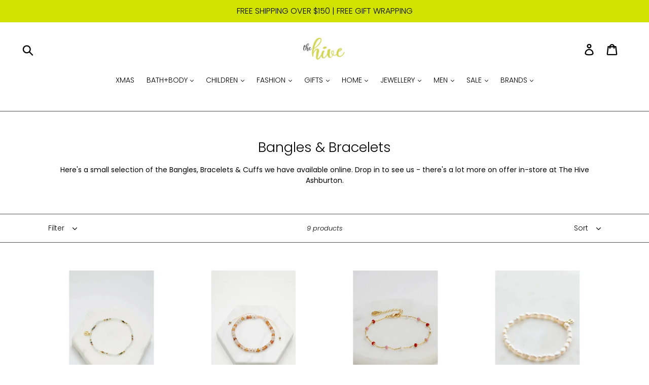

--- FILE ---
content_type: text/html; charset=utf-8
request_url: https://www.thehiveashburton.com.au/collections/bangles-bracelets
body_size: 33263
content:
<!doctype html>
<!--[if IE 9]> <html class="ie9 no-js" lang="en"> <![endif]-->
<!--[if (gt IE 9)|!(IE)]><!--> <html class="no-js" lang="en"> <!--<![endif]-->
<head>


<meta name="google-site-verification" content="QeoZg_0XxBJtSbfGv5x_rp8BJcrcMnRg5TQhewnmPyQ" />
  <meta charset="utf-8">
  <meta http-equiv="X-UA-Compatible" content="IE=edge,chrome=1">
  <meta name="viewport" content="width=device-width,initial-scale=1">
  <meta name="theme-color" content="#4f4f4f">
  <link rel="canonical" href="https://www.thehiveashburton.com.au/collections/bangles-bracelets"><link rel="shortcut icon" href="//www.thehiveashburton.com.au/cdn/shop/files/33122546_220468938556449_7815926140312223744_n_32x32.jpg?v=1613675819" type="image/png"><title>Bangles &amp; Bracelets
&ndash; The Hive Ashburton</title><meta name="description" content="Here&#39;s a small selection of the Bangles, Bracelets &amp;amp; Cuffs we have available online. Drop in to see us - there&#39;s a lot more on offer in-store at The Hive Ashburton."><!-- /snippets/social-meta-tags.liquid -->




<meta property="og:site_name" content="The Hive Ashburton">
<meta property="og:url" content="https://www.thehiveashburton.com.au/collections/bangles-bracelets">
<meta property="og:title" content="Bangles & Bracelets">
<meta property="og:type" content="product.group">
<meta property="og:description" content="Here&#39;s a small selection of the Bangles, Bracelets &amp;amp; Cuffs we have available online. Drop in to see us - there&#39;s a lot more on offer in-store at The Hive Ashburton.">

<meta property="og:image" content="http://www.thehiveashburton.com.au/cdn/shop/collections/Bangles_Bracelets_1200x1200.jpg?v=1633329233">
<meta property="og:image:secure_url" content="https://www.thehiveashburton.com.au/cdn/shop/collections/Bangles_Bracelets_1200x1200.jpg?v=1633329233">


<meta name="twitter:card" content="summary_large_image">
<meta name="twitter:title" content="Bangles & Bracelets">
<meta name="twitter:description" content="Here&#39;s a small selection of the Bangles, Bracelets &amp;amp; Cuffs we have available online. Drop in to see us - there&#39;s a lot more on offer in-store at The Hive Ashburton.">


  <link href="//www.thehiveashburton.com.au/cdn/shop/t/1/assets/theme.scss.css?v=100288085222848963351762376926" rel="stylesheet" type="text/css" media="all" />

  <script>
    var theme = {
      strings: {
        addToCart: "Add to cart",
        soldOut: "Sold out",
        unavailable: "Unavailable",
        regularPrice: "Regular price",
        sale: "Sale",
        showMore: "Show More",
        showLess: "Show Less",
        addressError: "Error looking up that address",
        addressNoResults: "No results for that address",
        addressQueryLimit: "You have exceeded the Google API usage limit. Consider upgrading to a \u003ca href=\"https:\/\/developers.google.com\/maps\/premium\/usage-limits\"\u003ePremium Plan\u003c\/a\u003e.",
        authError: "There was a problem authenticating your Google Maps account.",
        newWindow: "Opens in a new window.",
        external: "Opens external website.",
        newWindowExternal: "Opens external website in a new window."
      },
      moneyFormat: "${{amount}}"
    }

    document.documentElement.className = document.documentElement.className.replace('no-js', 'js');
  </script>

  <!--[if (lte IE 9) ]><script src="//www.thehiveashburton.com.au/cdn/shop/t/1/assets/match-media.min.js?v=22265819453975888031529932207" type="text/javascript"></script><![endif]--><!--[if (gt IE 9)|!(IE)]><!--><script src="//www.thehiveashburton.com.au/cdn/shop/t/1/assets/lazysizes.js?v=68441465964607740661529932206" async="async"></script><!--<![endif]-->
  <!--[if lte IE 9]><script src="//www.thehiveashburton.com.au/cdn/shop/t/1/assets/lazysizes.min.js?v=37851"></script><![endif]-->

  <!--[if (gt IE 9)|!(IE)]><!--><script src="//www.thehiveashburton.com.au/cdn/shop/t/1/assets/vendor.js?v=121857302354663160541529932207" defer="defer"></script><!--<![endif]-->
  <!--[if lte IE 9]><script src="//www.thehiveashburton.com.au/cdn/shop/t/1/assets/vendor.js?v=121857302354663160541529932207"></script><![endif]-->

  <!--[if (gt IE 9)|!(IE)]><!--><script src="//www.thehiveashburton.com.au/cdn/shop/t/1/assets/theme.js?v=34813612739020294291639407614" defer="defer"></script><!--<![endif]-->
  <!--[if lte IE 9]><script src="//www.thehiveashburton.com.au/cdn/shop/t/1/assets/theme.js?v=34813612739020294291639407614"></script><![endif]-->

  <script>window.performance && window.performance.mark && window.performance.mark('shopify.content_for_header.start');</script><meta id="shopify-digital-wallet" name="shopify-digital-wallet" content="/13085409337/digital_wallets/dialog">
<meta name="shopify-checkout-api-token" content="24626018cda085a60fa8ddda897a472e">
<meta id="in-context-paypal-metadata" data-shop-id="13085409337" data-venmo-supported="false" data-environment="production" data-locale="en_US" data-paypal-v4="true" data-currency="AUD">
<link rel="alternate" type="application/atom+xml" title="Feed" href="/collections/bangles-bracelets.atom" />
<link rel="alternate" type="application/json+oembed" href="https://www.thehiveashburton.com.au/collections/bangles-bracelets.oembed">
<script async="async" src="/checkouts/internal/preloads.js?locale=en-AU"></script>
<link rel="preconnect" href="https://shop.app" crossorigin="anonymous">
<script async="async" src="https://shop.app/checkouts/internal/preloads.js?locale=en-AU&shop_id=13085409337" crossorigin="anonymous"></script>
<script id="apple-pay-shop-capabilities" type="application/json">{"shopId":13085409337,"countryCode":"AU","currencyCode":"AUD","merchantCapabilities":["supports3DS"],"merchantId":"gid:\/\/shopify\/Shop\/13085409337","merchantName":"The Hive Ashburton","requiredBillingContactFields":["postalAddress","email","phone"],"requiredShippingContactFields":["postalAddress","email","phone"],"shippingType":"shipping","supportedNetworks":["visa","masterCard","amex","jcb"],"total":{"type":"pending","label":"The Hive Ashburton","amount":"1.00"},"shopifyPaymentsEnabled":true,"supportsSubscriptions":true}</script>
<script id="shopify-features" type="application/json">{"accessToken":"24626018cda085a60fa8ddda897a472e","betas":["rich-media-storefront-analytics"],"domain":"www.thehiveashburton.com.au","predictiveSearch":true,"shopId":13085409337,"locale":"en"}</script>
<script>var Shopify = Shopify || {};
Shopify.shop = "the-hive-ashburton.myshopify.com";
Shopify.locale = "en";
Shopify.currency = {"active":"AUD","rate":"1.0"};
Shopify.country = "AU";
Shopify.theme = {"name":"Debut","id":27758166073,"schema_name":"Debut","schema_version":"5.1.0","theme_store_id":796,"role":"main"};
Shopify.theme.handle = "null";
Shopify.theme.style = {"id":null,"handle":null};
Shopify.cdnHost = "www.thehiveashburton.com.au/cdn";
Shopify.routes = Shopify.routes || {};
Shopify.routes.root = "/";</script>
<script type="module">!function(o){(o.Shopify=o.Shopify||{}).modules=!0}(window);</script>
<script>!function(o){function n(){var o=[];function n(){o.push(Array.prototype.slice.apply(arguments))}return n.q=o,n}var t=o.Shopify=o.Shopify||{};t.loadFeatures=n(),t.autoloadFeatures=n()}(window);</script>
<script>
  window.ShopifyPay = window.ShopifyPay || {};
  window.ShopifyPay.apiHost = "shop.app\/pay";
  window.ShopifyPay.redirectState = null;
</script>
<script id="shop-js-analytics" type="application/json">{"pageType":"collection"}</script>
<script defer="defer" async type="module" src="//www.thehiveashburton.com.au/cdn/shopifycloud/shop-js/modules/v2/client.init-shop-cart-sync_C5BV16lS.en.esm.js"></script>
<script defer="defer" async type="module" src="//www.thehiveashburton.com.au/cdn/shopifycloud/shop-js/modules/v2/chunk.common_CygWptCX.esm.js"></script>
<script type="module">
  await import("//www.thehiveashburton.com.au/cdn/shopifycloud/shop-js/modules/v2/client.init-shop-cart-sync_C5BV16lS.en.esm.js");
await import("//www.thehiveashburton.com.au/cdn/shopifycloud/shop-js/modules/v2/chunk.common_CygWptCX.esm.js");

  window.Shopify.SignInWithShop?.initShopCartSync?.({"fedCMEnabled":true,"windoidEnabled":true});

</script>
<script>
  window.Shopify = window.Shopify || {};
  if (!window.Shopify.featureAssets) window.Shopify.featureAssets = {};
  window.Shopify.featureAssets['shop-js'] = {"shop-cart-sync":["modules/v2/client.shop-cart-sync_ZFArdW7E.en.esm.js","modules/v2/chunk.common_CygWptCX.esm.js"],"init-fed-cm":["modules/v2/client.init-fed-cm_CmiC4vf6.en.esm.js","modules/v2/chunk.common_CygWptCX.esm.js"],"shop-button":["modules/v2/client.shop-button_tlx5R9nI.en.esm.js","modules/v2/chunk.common_CygWptCX.esm.js"],"shop-cash-offers":["modules/v2/client.shop-cash-offers_DOA2yAJr.en.esm.js","modules/v2/chunk.common_CygWptCX.esm.js","modules/v2/chunk.modal_D71HUcav.esm.js"],"init-windoid":["modules/v2/client.init-windoid_sURxWdc1.en.esm.js","modules/v2/chunk.common_CygWptCX.esm.js"],"shop-toast-manager":["modules/v2/client.shop-toast-manager_ClPi3nE9.en.esm.js","modules/v2/chunk.common_CygWptCX.esm.js"],"init-shop-email-lookup-coordinator":["modules/v2/client.init-shop-email-lookup-coordinator_B8hsDcYM.en.esm.js","modules/v2/chunk.common_CygWptCX.esm.js"],"init-shop-cart-sync":["modules/v2/client.init-shop-cart-sync_C5BV16lS.en.esm.js","modules/v2/chunk.common_CygWptCX.esm.js"],"avatar":["modules/v2/client.avatar_BTnouDA3.en.esm.js"],"pay-button":["modules/v2/client.pay-button_FdsNuTd3.en.esm.js","modules/v2/chunk.common_CygWptCX.esm.js"],"init-customer-accounts":["modules/v2/client.init-customer-accounts_DxDtT_ad.en.esm.js","modules/v2/client.shop-login-button_C5VAVYt1.en.esm.js","modules/v2/chunk.common_CygWptCX.esm.js","modules/v2/chunk.modal_D71HUcav.esm.js"],"init-shop-for-new-customer-accounts":["modules/v2/client.init-shop-for-new-customer-accounts_ChsxoAhi.en.esm.js","modules/v2/client.shop-login-button_C5VAVYt1.en.esm.js","modules/v2/chunk.common_CygWptCX.esm.js","modules/v2/chunk.modal_D71HUcav.esm.js"],"shop-login-button":["modules/v2/client.shop-login-button_C5VAVYt1.en.esm.js","modules/v2/chunk.common_CygWptCX.esm.js","modules/v2/chunk.modal_D71HUcav.esm.js"],"init-customer-accounts-sign-up":["modules/v2/client.init-customer-accounts-sign-up_CPSyQ0Tj.en.esm.js","modules/v2/client.shop-login-button_C5VAVYt1.en.esm.js","modules/v2/chunk.common_CygWptCX.esm.js","modules/v2/chunk.modal_D71HUcav.esm.js"],"shop-follow-button":["modules/v2/client.shop-follow-button_Cva4Ekp9.en.esm.js","modules/v2/chunk.common_CygWptCX.esm.js","modules/v2/chunk.modal_D71HUcav.esm.js"],"checkout-modal":["modules/v2/client.checkout-modal_BPM8l0SH.en.esm.js","modules/v2/chunk.common_CygWptCX.esm.js","modules/v2/chunk.modal_D71HUcav.esm.js"],"lead-capture":["modules/v2/client.lead-capture_Bi8yE_yS.en.esm.js","modules/v2/chunk.common_CygWptCX.esm.js","modules/v2/chunk.modal_D71HUcav.esm.js"],"shop-login":["modules/v2/client.shop-login_D6lNrXab.en.esm.js","modules/v2/chunk.common_CygWptCX.esm.js","modules/v2/chunk.modal_D71HUcav.esm.js"],"payment-terms":["modules/v2/client.payment-terms_CZxnsJam.en.esm.js","modules/v2/chunk.common_CygWptCX.esm.js","modules/v2/chunk.modal_D71HUcav.esm.js"]};
</script>
<script>(function() {
  var isLoaded = false;
  function asyncLoad() {
    if (isLoaded) return;
    isLoaded = true;
    var urls = ["https:\/\/chimpstatic.com\/mcjs-connected\/js\/users\/42354d528ed4194a379847c05\/f492bed9febcd9e0812a0e12f.js?shop=the-hive-ashburton.myshopify.com","https:\/\/nulls.solutions\/shopify\/gift-wrap\/app\/js\/nulls-gift-wrap.js?shop=the-hive-ashburton.myshopify.com","https:\/\/widgets.automizely.com\/pages\/v1\/pages.js?store_connection_id=a0e81ee012f8401fb2e0941c6810fe08\u0026mapped_org_id=b945da954387c2c33c25dd072ab04ebd_v1\u0026shop=the-hive-ashburton.myshopify.com","https:\/\/static.klaviyo.com\/onsite\/js\/klaviyo.js?company_id=SPcTZF\u0026shop=the-hive-ashburton.myshopify.com","https:\/\/static.klaviyo.com\/onsite\/js\/klaviyo.js?company_id=SPcTZF\u0026shop=the-hive-ashburton.myshopify.com","https:\/\/loox.io\/widget\/NkWSXaOLw3\/loox.1653444101002.js?shop=the-hive-ashburton.myshopify.com","https:\/\/js.smile.io\/v1\/smile-shopify.js?shop=the-hive-ashburton.myshopify.com"];
    for (var i = 0; i < urls.length; i++) {
      var s = document.createElement('script');
      s.type = 'text/javascript';
      s.async = true;
      s.src = urls[i];
      var x = document.getElementsByTagName('script')[0];
      x.parentNode.insertBefore(s, x);
    }
  };
  if(window.attachEvent) {
    window.attachEvent('onload', asyncLoad);
  } else {
    window.addEventListener('load', asyncLoad, false);
  }
})();</script>
<script id="__st">var __st={"a":13085409337,"offset":39600,"reqid":"f9c43d60-b095-4f55-8afb-d64cbc1a4fff-1768606696","pageurl":"www.thehiveashburton.com.au\/collections\/bangles-bracelets","u":"d8b72d49709a","p":"collection","rtyp":"collection","rid":156458221625};</script>
<script>window.ShopifyPaypalV4VisibilityTracking = true;</script>
<script id="captcha-bootstrap">!function(){'use strict';const t='contact',e='account',n='new_comment',o=[[t,t],['blogs',n],['comments',n],[t,'customer']],c=[[e,'customer_login'],[e,'guest_login'],[e,'recover_customer_password'],[e,'create_customer']],r=t=>t.map((([t,e])=>`form[action*='/${t}']:not([data-nocaptcha='true']) input[name='form_type'][value='${e}']`)).join(','),a=t=>()=>t?[...document.querySelectorAll(t)].map((t=>t.form)):[];function s(){const t=[...o],e=r(t);return a(e)}const i='password',u='form_key',d=['recaptcha-v3-token','g-recaptcha-response','h-captcha-response',i],f=()=>{try{return window.sessionStorage}catch{return}},m='__shopify_v',_=t=>t.elements[u];function p(t,e,n=!1){try{const o=window.sessionStorage,c=JSON.parse(o.getItem(e)),{data:r}=function(t){const{data:e,action:n}=t;return t[m]||n?{data:e,action:n}:{data:t,action:n}}(c);for(const[e,n]of Object.entries(r))t.elements[e]&&(t.elements[e].value=n);n&&o.removeItem(e)}catch(o){console.error('form repopulation failed',{error:o})}}const l='form_type',E='cptcha';function T(t){t.dataset[E]=!0}const w=window,h=w.document,L='Shopify',v='ce_forms',y='captcha';let A=!1;((t,e)=>{const n=(g='f06e6c50-85a8-45c8-87d0-21a2b65856fe',I='https://cdn.shopify.com/shopifycloud/storefront-forms-hcaptcha/ce_storefront_forms_captcha_hcaptcha.v1.5.2.iife.js',D={infoText:'Protected by hCaptcha',privacyText:'Privacy',termsText:'Terms'},(t,e,n)=>{const o=w[L][v],c=o.bindForm;if(c)return c(t,g,e,D).then(n);var r;o.q.push([[t,g,e,D],n]),r=I,A||(h.body.append(Object.assign(h.createElement('script'),{id:'captcha-provider',async:!0,src:r})),A=!0)});var g,I,D;w[L]=w[L]||{},w[L][v]=w[L][v]||{},w[L][v].q=[],w[L][y]=w[L][y]||{},w[L][y].protect=function(t,e){n(t,void 0,e),T(t)},Object.freeze(w[L][y]),function(t,e,n,w,h,L){const[v,y,A,g]=function(t,e,n){const i=e?o:[],u=t?c:[],d=[...i,...u],f=r(d),m=r(i),_=r(d.filter((([t,e])=>n.includes(e))));return[a(f),a(m),a(_),s()]}(w,h,L),I=t=>{const e=t.target;return e instanceof HTMLFormElement?e:e&&e.form},D=t=>v().includes(t);t.addEventListener('submit',(t=>{const e=I(t);if(!e)return;const n=D(e)&&!e.dataset.hcaptchaBound&&!e.dataset.recaptchaBound,o=_(e),c=g().includes(e)&&(!o||!o.value);(n||c)&&t.preventDefault(),c&&!n&&(function(t){try{if(!f())return;!function(t){const e=f();if(!e)return;const n=_(t);if(!n)return;const o=n.value;o&&e.removeItem(o)}(t);const e=Array.from(Array(32),(()=>Math.random().toString(36)[2])).join('');!function(t,e){_(t)||t.append(Object.assign(document.createElement('input'),{type:'hidden',name:u})),t.elements[u].value=e}(t,e),function(t,e){const n=f();if(!n)return;const o=[...t.querySelectorAll(`input[type='${i}']`)].map((({name:t})=>t)),c=[...d,...o],r={};for(const[a,s]of new FormData(t).entries())c.includes(a)||(r[a]=s);n.setItem(e,JSON.stringify({[m]:1,action:t.action,data:r}))}(t,e)}catch(e){console.error('failed to persist form',e)}}(e),e.submit())}));const S=(t,e)=>{t&&!t.dataset[E]&&(n(t,e.some((e=>e===t))),T(t))};for(const o of['focusin','change'])t.addEventListener(o,(t=>{const e=I(t);D(e)&&S(e,y())}));const B=e.get('form_key'),M=e.get(l),P=B&&M;t.addEventListener('DOMContentLoaded',(()=>{const t=y();if(P)for(const e of t)e.elements[l].value===M&&p(e,B);[...new Set([...A(),...v().filter((t=>'true'===t.dataset.shopifyCaptcha))])].forEach((e=>S(e,t)))}))}(h,new URLSearchParams(w.location.search),n,t,e,['guest_login'])})(!0,!0)}();</script>
<script integrity="sha256-4kQ18oKyAcykRKYeNunJcIwy7WH5gtpwJnB7kiuLZ1E=" data-source-attribution="shopify.loadfeatures" defer="defer" src="//www.thehiveashburton.com.au/cdn/shopifycloud/storefront/assets/storefront/load_feature-a0a9edcb.js" crossorigin="anonymous"></script>
<script crossorigin="anonymous" defer="defer" src="//www.thehiveashburton.com.au/cdn/shopifycloud/storefront/assets/shopify_pay/storefront-65b4c6d7.js?v=20250812"></script>
<script data-source-attribution="shopify.dynamic_checkout.dynamic.init">var Shopify=Shopify||{};Shopify.PaymentButton=Shopify.PaymentButton||{isStorefrontPortableWallets:!0,init:function(){window.Shopify.PaymentButton.init=function(){};var t=document.createElement("script");t.src="https://www.thehiveashburton.com.au/cdn/shopifycloud/portable-wallets/latest/portable-wallets.en.js",t.type="module",document.head.appendChild(t)}};
</script>
<script data-source-attribution="shopify.dynamic_checkout.buyer_consent">
  function portableWalletsHideBuyerConsent(e){var t=document.getElementById("shopify-buyer-consent"),n=document.getElementById("shopify-subscription-policy-button");t&&n&&(t.classList.add("hidden"),t.setAttribute("aria-hidden","true"),n.removeEventListener("click",e))}function portableWalletsShowBuyerConsent(e){var t=document.getElementById("shopify-buyer-consent"),n=document.getElementById("shopify-subscription-policy-button");t&&n&&(t.classList.remove("hidden"),t.removeAttribute("aria-hidden"),n.addEventListener("click",e))}window.Shopify?.PaymentButton&&(window.Shopify.PaymentButton.hideBuyerConsent=portableWalletsHideBuyerConsent,window.Shopify.PaymentButton.showBuyerConsent=portableWalletsShowBuyerConsent);
</script>
<script data-source-attribution="shopify.dynamic_checkout.cart.bootstrap">document.addEventListener("DOMContentLoaded",(function(){function t(){return document.querySelector("shopify-accelerated-checkout-cart, shopify-accelerated-checkout")}if(t())Shopify.PaymentButton.init();else{new MutationObserver((function(e,n){t()&&(Shopify.PaymentButton.init(),n.disconnect())})).observe(document.body,{childList:!0,subtree:!0})}}));
</script>
<link id="shopify-accelerated-checkout-styles" rel="stylesheet" media="screen" href="https://www.thehiveashburton.com.au/cdn/shopifycloud/portable-wallets/latest/accelerated-checkout-backwards-compat.css" crossorigin="anonymous">
<style id="shopify-accelerated-checkout-cart">
        #shopify-buyer-consent {
  margin-top: 1em;
  display: inline-block;
  width: 100%;
}

#shopify-buyer-consent.hidden {
  display: none;
}

#shopify-subscription-policy-button {
  background: none;
  border: none;
  padding: 0;
  text-decoration: underline;
  font-size: inherit;
  cursor: pointer;
}

#shopify-subscription-policy-button::before {
  box-shadow: none;
}

      </style>

<script>window.performance && window.performance.mark && window.performance.mark('shopify.content_for_header.end');</script>
<!-- BEGIN app block: shopify://apps/gempages-builder/blocks/embed-gp-script-head/20b379d4-1b20-474c-a6ca-665c331919f3 -->














<!-- END app block --><link href="https://monorail-edge.shopifysvc.com" rel="dns-prefetch">
<script>(function(){if ("sendBeacon" in navigator && "performance" in window) {try {var session_token_from_headers = performance.getEntriesByType('navigation')[0].serverTiming.find(x => x.name == '_s').description;} catch {var session_token_from_headers = undefined;}var session_cookie_matches = document.cookie.match(/_shopify_s=([^;]*)/);var session_token_from_cookie = session_cookie_matches && session_cookie_matches.length === 2 ? session_cookie_matches[1] : "";var session_token = session_token_from_headers || session_token_from_cookie || "";function handle_abandonment_event(e) {var entries = performance.getEntries().filter(function(entry) {return /monorail-edge.shopifysvc.com/.test(entry.name);});if (!window.abandonment_tracked && entries.length === 0) {window.abandonment_tracked = true;var currentMs = Date.now();var navigation_start = performance.timing.navigationStart;var payload = {shop_id: 13085409337,url: window.location.href,navigation_start,duration: currentMs - navigation_start,session_token,page_type: "collection"};window.navigator.sendBeacon("https://monorail-edge.shopifysvc.com/v1/produce", JSON.stringify({schema_id: "online_store_buyer_site_abandonment/1.1",payload: payload,metadata: {event_created_at_ms: currentMs,event_sent_at_ms: currentMs}}));}}window.addEventListener('pagehide', handle_abandonment_event);}}());</script>
<script id="web-pixels-manager-setup">(function e(e,d,r,n,o){if(void 0===o&&(o={}),!Boolean(null===(a=null===(i=window.Shopify)||void 0===i?void 0:i.analytics)||void 0===a?void 0:a.replayQueue)){var i,a;window.Shopify=window.Shopify||{};var t=window.Shopify;t.analytics=t.analytics||{};var s=t.analytics;s.replayQueue=[],s.publish=function(e,d,r){return s.replayQueue.push([e,d,r]),!0};try{self.performance.mark("wpm:start")}catch(e){}var l=function(){var e={modern:/Edge?\/(1{2}[4-9]|1[2-9]\d|[2-9]\d{2}|\d{4,})\.\d+(\.\d+|)|Firefox\/(1{2}[4-9]|1[2-9]\d|[2-9]\d{2}|\d{4,})\.\d+(\.\d+|)|Chrom(ium|e)\/(9{2}|\d{3,})\.\d+(\.\d+|)|(Maci|X1{2}).+ Version\/(15\.\d+|(1[6-9]|[2-9]\d|\d{3,})\.\d+)([,.]\d+|)( \(\w+\)|)( Mobile\/\w+|) Safari\/|Chrome.+OPR\/(9{2}|\d{3,})\.\d+\.\d+|(CPU[ +]OS|iPhone[ +]OS|CPU[ +]iPhone|CPU IPhone OS|CPU iPad OS)[ +]+(15[._]\d+|(1[6-9]|[2-9]\d|\d{3,})[._]\d+)([._]\d+|)|Android:?[ /-](13[3-9]|1[4-9]\d|[2-9]\d{2}|\d{4,})(\.\d+|)(\.\d+|)|Android.+Firefox\/(13[5-9]|1[4-9]\d|[2-9]\d{2}|\d{4,})\.\d+(\.\d+|)|Android.+Chrom(ium|e)\/(13[3-9]|1[4-9]\d|[2-9]\d{2}|\d{4,})\.\d+(\.\d+|)|SamsungBrowser\/([2-9]\d|\d{3,})\.\d+/,legacy:/Edge?\/(1[6-9]|[2-9]\d|\d{3,})\.\d+(\.\d+|)|Firefox\/(5[4-9]|[6-9]\d|\d{3,})\.\d+(\.\d+|)|Chrom(ium|e)\/(5[1-9]|[6-9]\d|\d{3,})\.\d+(\.\d+|)([\d.]+$|.*Safari\/(?![\d.]+ Edge\/[\d.]+$))|(Maci|X1{2}).+ Version\/(10\.\d+|(1[1-9]|[2-9]\d|\d{3,})\.\d+)([,.]\d+|)( \(\w+\)|)( Mobile\/\w+|) Safari\/|Chrome.+OPR\/(3[89]|[4-9]\d|\d{3,})\.\d+\.\d+|(CPU[ +]OS|iPhone[ +]OS|CPU[ +]iPhone|CPU IPhone OS|CPU iPad OS)[ +]+(10[._]\d+|(1[1-9]|[2-9]\d|\d{3,})[._]\d+)([._]\d+|)|Android:?[ /-](13[3-9]|1[4-9]\d|[2-9]\d{2}|\d{4,})(\.\d+|)(\.\d+|)|Mobile Safari.+OPR\/([89]\d|\d{3,})\.\d+\.\d+|Android.+Firefox\/(13[5-9]|1[4-9]\d|[2-9]\d{2}|\d{4,})\.\d+(\.\d+|)|Android.+Chrom(ium|e)\/(13[3-9]|1[4-9]\d|[2-9]\d{2}|\d{4,})\.\d+(\.\d+|)|Android.+(UC? ?Browser|UCWEB|U3)[ /]?(15\.([5-9]|\d{2,})|(1[6-9]|[2-9]\d|\d{3,})\.\d+)\.\d+|SamsungBrowser\/(5\.\d+|([6-9]|\d{2,})\.\d+)|Android.+MQ{2}Browser\/(14(\.(9|\d{2,})|)|(1[5-9]|[2-9]\d|\d{3,})(\.\d+|))(\.\d+|)|K[Aa][Ii]OS\/(3\.\d+|([4-9]|\d{2,})\.\d+)(\.\d+|)/},d=e.modern,r=e.legacy,n=navigator.userAgent;return n.match(d)?"modern":n.match(r)?"legacy":"unknown"}(),u="modern"===l?"modern":"legacy",c=(null!=n?n:{modern:"",legacy:""})[u],f=function(e){return[e.baseUrl,"/wpm","/b",e.hashVersion,"modern"===e.buildTarget?"m":"l",".js"].join("")}({baseUrl:d,hashVersion:r,buildTarget:u}),m=function(e){var d=e.version,r=e.bundleTarget,n=e.surface,o=e.pageUrl,i=e.monorailEndpoint;return{emit:function(e){var a=e.status,t=e.errorMsg,s=(new Date).getTime(),l=JSON.stringify({metadata:{event_sent_at_ms:s},events:[{schema_id:"web_pixels_manager_load/3.1",payload:{version:d,bundle_target:r,page_url:o,status:a,surface:n,error_msg:t},metadata:{event_created_at_ms:s}}]});if(!i)return console&&console.warn&&console.warn("[Web Pixels Manager] No Monorail endpoint provided, skipping logging."),!1;try{return self.navigator.sendBeacon.bind(self.navigator)(i,l)}catch(e){}var u=new XMLHttpRequest;try{return u.open("POST",i,!0),u.setRequestHeader("Content-Type","text/plain"),u.send(l),!0}catch(e){return console&&console.warn&&console.warn("[Web Pixels Manager] Got an unhandled error while logging to Monorail."),!1}}}}({version:r,bundleTarget:l,surface:e.surface,pageUrl:self.location.href,monorailEndpoint:e.monorailEndpoint});try{o.browserTarget=l,function(e){var d=e.src,r=e.async,n=void 0===r||r,o=e.onload,i=e.onerror,a=e.sri,t=e.scriptDataAttributes,s=void 0===t?{}:t,l=document.createElement("script"),u=document.querySelector("head"),c=document.querySelector("body");if(l.async=n,l.src=d,a&&(l.integrity=a,l.crossOrigin="anonymous"),s)for(var f in s)if(Object.prototype.hasOwnProperty.call(s,f))try{l.dataset[f]=s[f]}catch(e){}if(o&&l.addEventListener("load",o),i&&l.addEventListener("error",i),u)u.appendChild(l);else{if(!c)throw new Error("Did not find a head or body element to append the script");c.appendChild(l)}}({src:f,async:!0,onload:function(){if(!function(){var e,d;return Boolean(null===(d=null===(e=window.Shopify)||void 0===e?void 0:e.analytics)||void 0===d?void 0:d.initialized)}()){var d=window.webPixelsManager.init(e)||void 0;if(d){var r=window.Shopify.analytics;r.replayQueue.forEach((function(e){var r=e[0],n=e[1],o=e[2];d.publishCustomEvent(r,n,o)})),r.replayQueue=[],r.publish=d.publishCustomEvent,r.visitor=d.visitor,r.initialized=!0}}},onerror:function(){return m.emit({status:"failed",errorMsg:"".concat(f," has failed to load")})},sri:function(e){var d=/^sha384-[A-Za-z0-9+/=]+$/;return"string"==typeof e&&d.test(e)}(c)?c:"",scriptDataAttributes:o}),m.emit({status:"loading"})}catch(e){m.emit({status:"failed",errorMsg:(null==e?void 0:e.message)||"Unknown error"})}}})({shopId: 13085409337,storefrontBaseUrl: "https://www.thehiveashburton.com.au",extensionsBaseUrl: "https://extensions.shopifycdn.com/cdn/shopifycloud/web-pixels-manager",monorailEndpoint: "https://monorail-edge.shopifysvc.com/unstable/produce_batch",surface: "storefront-renderer",enabledBetaFlags: ["2dca8a86"],webPixelsConfigList: [{"id":"246022297","configuration":"{\"pixel_id\":\"720045395250062\",\"pixel_type\":\"facebook_pixel\",\"metaapp_system_user_token\":\"-\"}","eventPayloadVersion":"v1","runtimeContext":"OPEN","scriptVersion":"ca16bc87fe92b6042fbaa3acc2fbdaa6","type":"APP","apiClientId":2329312,"privacyPurposes":["ANALYTICS","MARKETING","SALE_OF_DATA"],"dataSharingAdjustments":{"protectedCustomerApprovalScopes":["read_customer_address","read_customer_email","read_customer_name","read_customer_personal_data","read_customer_phone"]}},{"id":"shopify-app-pixel","configuration":"{}","eventPayloadVersion":"v1","runtimeContext":"STRICT","scriptVersion":"0450","apiClientId":"shopify-pixel","type":"APP","privacyPurposes":["ANALYTICS","MARKETING"]},{"id":"shopify-custom-pixel","eventPayloadVersion":"v1","runtimeContext":"LAX","scriptVersion":"0450","apiClientId":"shopify-pixel","type":"CUSTOM","privacyPurposes":["ANALYTICS","MARKETING"]}],isMerchantRequest: false,initData: {"shop":{"name":"The Hive Ashburton","paymentSettings":{"currencyCode":"AUD"},"myshopifyDomain":"the-hive-ashburton.myshopify.com","countryCode":"AU","storefrontUrl":"https:\/\/www.thehiveashburton.com.au"},"customer":null,"cart":null,"checkout":null,"productVariants":[],"purchasingCompany":null},},"https://www.thehiveashburton.com.au/cdn","fcfee988w5aeb613cpc8e4bc33m6693e112",{"modern":"","legacy":""},{"shopId":"13085409337","storefrontBaseUrl":"https:\/\/www.thehiveashburton.com.au","extensionBaseUrl":"https:\/\/extensions.shopifycdn.com\/cdn\/shopifycloud\/web-pixels-manager","surface":"storefront-renderer","enabledBetaFlags":"[\"2dca8a86\"]","isMerchantRequest":"false","hashVersion":"fcfee988w5aeb613cpc8e4bc33m6693e112","publish":"custom","events":"[[\"page_viewed\",{}],[\"collection_viewed\",{\"collection\":{\"id\":\"156458221625\",\"title\":\"Bangles \u0026 Bracelets\",\"productVariants\":[{\"price\":{\"amount\":24.95,\"currencyCode\":\"AUD\"},\"product\":{\"title\":\"Alenka  Bracelet \/ Blush\",\"vendor\":\"Zafino\",\"id\":\"8603418656921\",\"untranslatedTitle\":\"Alenka  Bracelet \/ Blush\",\"url\":\"\/products\/alenka-bracelet-blush\",\"type\":\"Bracelet\"},\"id\":\"46025391210649\",\"image\":{\"src\":\"\/\/www.thehiveashburton.com.au\/cdn\/shop\/files\/Alenka-Bracelet-Blush-Zafino-Shop-At-The-Hive-Ashburton-Lifestyle-Store-Online-Gifts.webp?v=1766210909\"},\"sku\":\"793945515523\",\"title\":\"Default Title\",\"untranslatedTitle\":\"Default Title\"},{\"price\":{\"amount\":39.95,\"currencyCode\":\"AUD\"},\"product\":{\"title\":\"Ava Bracelet \/ Blush\",\"vendor\":\"Zafino\",\"id\":\"8603421835417\",\"untranslatedTitle\":\"Ava Bracelet \/ Blush\",\"url\":\"\/products\/ava-bracelet-blush\",\"type\":\"Bracelet\"},\"id\":\"46025401335961\",\"image\":{\"src\":\"\/\/www.thehiveashburton.com.au\/cdn\/shop\/files\/Ava-Bracelet-Blush-Zafino-Shop-At-The-Hive-Ashburton-Lifestyle-Store-Online-Gifts.webp?v=1766210911\"},\"sku\":\"729859513249\",\"title\":\"Default Title\",\"untranslatedTitle\":\"Default Title\"},{\"price\":{\"amount\":29.95,\"currencyCode\":\"AUD\"},\"product\":{\"title\":\"Charlotte Bracelet\",\"vendor\":\"Zafino\",\"id\":\"8603426029721\",\"untranslatedTitle\":\"Charlotte Bracelet\",\"url\":\"\/products\/charlotte-bracelet\",\"type\":\"Bracelet\"},\"id\":\"46025414475929\",\"image\":{\"src\":\"\/\/www.thehiveashburton.com.au\/cdn\/shop\/files\/Charlotte-Bracelet-Zafino-Shop-At-The-Hive-Ashburton-Lifestyle-Store-Online-Gifts.webp?v=1766210912\"},\"sku\":\"729859516912\",\"title\":\"Gold\/Pink\",\"untranslatedTitle\":\"Gold\/Pink\"},{\"price\":{\"amount\":24.95,\"currencyCode\":\"AUD\"},\"product\":{\"title\":\"Freshwater Pearl Bracelet\",\"vendor\":\"Zafino\",\"id\":\"8379026374809\",\"untranslatedTitle\":\"Freshwater Pearl Bracelet\",\"url\":\"\/products\/freshwater-pearl-bracelet\",\"type\":\"Bracelet\"},\"id\":\"45231411298457\",\"image\":{\"src\":\"\/\/www.thehiveashburton.com.au\/cdn\/shop\/files\/Freshwater-Pearl-Bracelet-Zafino-Shop-At-The-Hive-Ashburton-Lifestyle-Store-Online-Gifts.webp?v=1742450969\"},\"sku\":\"6384586927772\",\"title\":\"Default Title\",\"untranslatedTitle\":\"Default Title\"},{\"price\":{\"amount\":39.95,\"currencyCode\":\"AUD\"},\"product\":{\"title\":\"Freya Bracelet \/ Gold\",\"vendor\":\"Zafino\",\"id\":\"8603428356249\",\"untranslatedTitle\":\"Freya Bracelet \/ Gold\",\"url\":\"\/products\/freya-bracelet-gold\",\"type\":\"Bracelet\"},\"id\":\"46025423159449\",\"image\":{\"src\":\"\/\/www.thehiveashburton.com.au\/cdn\/shop\/files\/Freya-Bracelet-Gold-Zafino-Shop-At-The-Hive-Ashburton-Lifestyle-Store-Online-Gifts.webp?v=1766210916\"},\"sku\":\"679523945701\",\"title\":\"Default Title\",\"untranslatedTitle\":\"Default Title\"},{\"price\":{\"amount\":29.95,\"currencyCode\":\"AUD\"},\"product\":{\"title\":\"Harlow Bracelet\",\"vendor\":\"Zafino\",\"id\":\"8246153838745\",\"untranslatedTitle\":\"Harlow Bracelet\",\"url\":\"\/products\/harlow-bracelet-blush\",\"type\":\"Bracelet\"},\"id\":\"44908257575065\",\"image\":{\"src\":\"\/\/www.thehiveashburton.com.au\/cdn\/shop\/files\/Harlow-Bracelet-Zafino-Shop-At-The-Hive-Ashburton-Lifestyle-Store-Online-Gifts.webp?v=1734057931\"},\"sku\":\"793945515493\",\"title\":\"Blush\",\"untranslatedTitle\":\"Blush\"},{\"price\":{\"amount\":59.95,\"currencyCode\":\"AUD\"},\"product\":{\"title\":\"Stainless Steel Clover Bracelet\",\"vendor\":\"Susan Rose\",\"id\":\"8035742122137\",\"untranslatedTitle\":\"Stainless Steel Clover Bracelet\",\"url\":\"\/products\/stainless-steel-clover-bracelet\",\"type\":\"Bracelet\"},\"id\":\"44327079215257\",\"image\":{\"src\":\"\/\/www.thehiveashburton.com.au\/cdn\/shop\/files\/Stainless-Steel-Clover-Bracelet-Susan-Rose-Shop-At-The-Hive-Ashburton-Lifestyle-Store-Online-Gifts.jpg?v=1743648334\"},\"sku\":\"21453\",\"title\":\"Black\",\"untranslatedTitle\":\"Black\"},{\"price\":{\"amount\":39.95,\"currencyCode\":\"AUD\"},\"product\":{\"title\":\"Tile Bracelet Tiger Tree\",\"vendor\":\"Tiger Tree\",\"id\":\"8276342243481\",\"untranslatedTitle\":\"Tile Bracelet Tiger Tree\",\"url\":\"\/products\/tile-bracelet-tiger-tree\",\"type\":\"Bracelet\"},\"id\":\"45004557910169\",\"image\":{\"src\":\"\/\/www.thehiveashburton.com.au\/cdn\/shop\/files\/Tile-Bracelet-Tiger-Tree-Tiger-Tree-Shop-At-The-Hive-Ashburton-Lifestyle-Store-Online-Gifts.jpg?v=1743648366\"},\"sku\":\"22869\",\"title\":\"Country fields\",\"untranslatedTitle\":\"Country fields\"},{\"price\":{\"amount\":24.95,\"currencyCode\":\"AUD\"},\"product\":{\"title\":\"Vivian Bracelet \/ Berry+Gold\",\"vendor\":\"Zafino\",\"id\":\"8603443593369\",\"untranslatedTitle\":\"Vivian Bracelet \/ Berry+Gold\",\"url\":\"\/products\/vivian-bracelet-berrygold\",\"type\":\"Bracelet\"},\"id\":\"46025527099545\",\"image\":{\"src\":\"\/\/www.thehiveashburton.com.au\/cdn\/shop\/files\/Vivian-Bracelet-BerryGold-Zafino-Shop-At-The-Hive-Ashburton-Lifestyle-Store-Online-Gifts.webp?v=1766210924\"},\"sku\":\"729859517896\",\"title\":\"Default Title\",\"untranslatedTitle\":\"Default Title\"}]}}]]"});</script><script>
  window.ShopifyAnalytics = window.ShopifyAnalytics || {};
  window.ShopifyAnalytics.meta = window.ShopifyAnalytics.meta || {};
  window.ShopifyAnalytics.meta.currency = 'AUD';
  var meta = {"products":[{"id":8603418656921,"gid":"gid:\/\/shopify\/Product\/8603418656921","vendor":"Zafino","type":"Bracelet","handle":"alenka-bracelet-blush","variants":[{"id":46025391210649,"price":2495,"name":"Alenka  Bracelet \/ Blush","public_title":null,"sku":"793945515523"}],"remote":false},{"id":8603421835417,"gid":"gid:\/\/shopify\/Product\/8603421835417","vendor":"Zafino","type":"Bracelet","handle":"ava-bracelet-blush","variants":[{"id":46025401335961,"price":3995,"name":"Ava Bracelet \/ Blush","public_title":null,"sku":"729859513249"}],"remote":false},{"id":8603426029721,"gid":"gid:\/\/shopify\/Product\/8603426029721","vendor":"Zafino","type":"Bracelet","handle":"charlotte-bracelet","variants":[{"id":46025414475929,"price":2995,"name":"Charlotte Bracelet - Gold\/Pink","public_title":"Gold\/Pink","sku":"729859516912"},{"id":46025414508697,"price":2995,"name":"Charlotte Bracelet - Gold\/Blue","public_title":"Gold\/Blue","sku":"729859516905"}],"remote":false},{"id":8379026374809,"gid":"gid:\/\/shopify\/Product\/8379026374809","vendor":"Zafino","type":"Bracelet","handle":"freshwater-pearl-bracelet","variants":[{"id":45231411298457,"price":2495,"name":"Freshwater Pearl Bracelet","public_title":null,"sku":"6384586927772"}],"remote":false},{"id":8603428356249,"gid":"gid:\/\/shopify\/Product\/8603428356249","vendor":"Zafino","type":"Bracelet","handle":"freya-bracelet-gold","variants":[{"id":46025423159449,"price":3995,"name":"Freya Bracelet \/ Gold","public_title":null,"sku":"679523945701"}],"remote":false},{"id":8246153838745,"gid":"gid:\/\/shopify\/Product\/8246153838745","vendor":"Zafino","type":"Bracelet","handle":"harlow-bracelet-blush","variants":[{"id":44908257575065,"price":2995,"name":"Harlow Bracelet - Blush","public_title":"Blush","sku":"793945515493"},{"id":45004277121177,"price":2995,"name":"Harlow Bracelet - Emerald","public_title":"Emerald","sku":"679523944537"},{"id":45004277088409,"price":2995,"name":"Harlow Bracelet - Black","public_title":"Black","sku":"679523945671"},{"id":45004277153945,"price":2995,"name":"Harlow Bracelet - Rouge","public_title":"Rouge","sku":"793945515561"},{"id":45004277055641,"price":2995,"name":"Harlow Bracelet - Navy","public_title":"Navy","sku":"793945515646"},{"id":45579489968281,"price":3995,"name":"Harlow Bracelet - Sky blue","public_title":"Sky blue","sku":"23813"},{"id":45579490001049,"price":3995,"name":"Harlow Bracelet - Olive","public_title":"Olive","sku":"729859513126"}],"remote":false},{"id":8035742122137,"gid":"gid:\/\/shopify\/Product\/8035742122137","vendor":"Susan Rose","type":"Bracelet","handle":"stainless-steel-clover-bracelet","variants":[{"id":44327079215257,"price":5995,"name":"Stainless Steel Clover Bracelet - Black","public_title":"Black","sku":"21453"},{"id":44327079248025,"price":5995,"name":"Stainless Steel Clover Bracelet - Green","public_title":"Green","sku":"21455"},{"id":44327079280793,"price":5995,"name":"Stainless Steel Clover Bracelet - White","public_title":"White","sku":"21456"},{"id":44926165680281,"price":5995,"name":"Stainless Steel Clover Bracelet - Green \u0026 Gold","public_title":"Green \u0026 Gold","sku":"22555"},{"id":44991792644249,"price":5995,"name":"Stainless Steel Clover Bracelet - Charcoal","public_title":"Charcoal","sku":"22803"},{"id":45834980851865,"price":5995,"name":"Stainless Steel Clover Bracelet - Black \u0026 Gold","public_title":"Black \u0026 Gold","sku":"24370"},{"id":45834980884633,"price":5995,"name":"Stainless Steel Clover Bracelet - White \u0026 Gold","public_title":"White \u0026 Gold","sku":"24371"}],"remote":false},{"id":8276342243481,"gid":"gid:\/\/shopify\/Product\/8276342243481","vendor":"Tiger Tree","type":"Bracelet","handle":"tile-bracelet-tiger-tree","variants":[{"id":45004557910169,"price":3995,"name":"Tile Bracelet Tiger Tree - Country fields","public_title":"Country fields","sku":"22869"},{"id":45004557942937,"price":3995,"name":"Tile Bracelet Tiger Tree - Forest","public_title":"Forest","sku":"22870"},{"id":45004557975705,"price":3995,"name":"Tile Bracelet Tiger Tree - Blue green crinkle","public_title":"Blue green crinkle","sku":"22871"},{"id":45004558008473,"price":3995,"name":"Tile Bracelet Tiger Tree - Pink purple crinkle","public_title":"Pink purple crinkle","sku":"22872"},{"id":45004558041241,"price":3995,"name":"Tile Bracelet Tiger Tree - Pastel crinkle","public_title":"Pastel crinkle","sku":"22873"},{"id":45225636364441,"price":3995,"name":"Tile Bracelet Tiger Tree - Blue Arrow","public_title":"Blue Arrow","sku":"23401"},{"id":45225636397209,"price":3995,"name":"Tile Bracelet Tiger Tree - Pink Arrow","public_title":"Pink Arrow","sku":"23402"},{"id":45225636429977,"price":3995,"name":"Tile Bracelet Tiger Tree - Green crinkle","public_title":"Green crinkle","sku":"23403"},{"id":45225636462745,"price":3995,"name":"Tile Bracelet Tiger Tree - Burgundy crinkle","public_title":"Burgundy crinkle","sku":"23404"},{"id":45846514663577,"price":3995,"name":"Tile Bracelet Tiger Tree - Pink and Pastel","public_title":"Pink and Pastel","sku":"24412"},{"id":45846514696345,"price":3995,"name":"Tile Bracelet Tiger Tree - Orange and Pastel","public_title":"Orange and Pastel","sku":"24413"},{"id":45846514729113,"price":3995,"name":"Tile Bracelet Tiger Tree - White Peach Daisy","public_title":"White Peach Daisy","sku":"24414"},{"id":46013012410521,"price":3995,"name":"Tile Bracelet Tiger Tree - Ocean Flower","public_title":"Ocean Flower","sku":"24614"},{"id":46013012443289,"price":3995,"name":"Tile Bracelet Tiger Tree - Blush Flower","public_title":"Blush Flower","sku":"24615"},{"id":46013012476057,"price":3995,"name":"Tile Bracelet Tiger Tree - Earth Daisy","public_title":"Earth Daisy","sku":"24616"},{"id":46013012508825,"price":3995,"name":"Tile Bracelet Tiger Tree - White Scalloped","public_title":"White Scalloped","sku":"24617"},{"id":46013012541593,"price":3995,"name":"Tile Bracelet Tiger Tree - Pink Flower","public_title":"Pink Flower","sku":"24618"},{"id":46013016670361,"price":3995,"name":"Tile Bracelet Tiger Tree - Aqua Flower","public_title":"Aqua Flower","sku":"24619"}],"remote":false},{"id":8603443593369,"gid":"gid:\/\/shopify\/Product\/8603443593369","vendor":"Zafino","type":"Bracelet","handle":"vivian-bracelet-berrygold","variants":[{"id":46025527099545,"price":2495,"name":"Vivian Bracelet \/ Berry+Gold","public_title":null,"sku":"729859517896"}],"remote":false}],"page":{"pageType":"collection","resourceType":"collection","resourceId":156458221625,"requestId":"f9c43d60-b095-4f55-8afb-d64cbc1a4fff-1768606696"}};
  for (var attr in meta) {
    window.ShopifyAnalytics.meta[attr] = meta[attr];
  }
</script>
<script class="analytics">
  (function () {
    var customDocumentWrite = function(content) {
      var jquery = null;

      if (window.jQuery) {
        jquery = window.jQuery;
      } else if (window.Checkout && window.Checkout.$) {
        jquery = window.Checkout.$;
      }

      if (jquery) {
        jquery('body').append(content);
      }
    };

    var hasLoggedConversion = function(token) {
      if (token) {
        return document.cookie.indexOf('loggedConversion=' + token) !== -1;
      }
      return false;
    }

    var setCookieIfConversion = function(token) {
      if (token) {
        var twoMonthsFromNow = new Date(Date.now());
        twoMonthsFromNow.setMonth(twoMonthsFromNow.getMonth() + 2);

        document.cookie = 'loggedConversion=' + token + '; expires=' + twoMonthsFromNow;
      }
    }

    var trekkie = window.ShopifyAnalytics.lib = window.trekkie = window.trekkie || [];
    if (trekkie.integrations) {
      return;
    }
    trekkie.methods = [
      'identify',
      'page',
      'ready',
      'track',
      'trackForm',
      'trackLink'
    ];
    trekkie.factory = function(method) {
      return function() {
        var args = Array.prototype.slice.call(arguments);
        args.unshift(method);
        trekkie.push(args);
        return trekkie;
      };
    };
    for (var i = 0; i < trekkie.methods.length; i++) {
      var key = trekkie.methods[i];
      trekkie[key] = trekkie.factory(key);
    }
    trekkie.load = function(config) {
      trekkie.config = config || {};
      trekkie.config.initialDocumentCookie = document.cookie;
      var first = document.getElementsByTagName('script')[0];
      var script = document.createElement('script');
      script.type = 'text/javascript';
      script.onerror = function(e) {
        var scriptFallback = document.createElement('script');
        scriptFallback.type = 'text/javascript';
        scriptFallback.onerror = function(error) {
                var Monorail = {
      produce: function produce(monorailDomain, schemaId, payload) {
        var currentMs = new Date().getTime();
        var event = {
          schema_id: schemaId,
          payload: payload,
          metadata: {
            event_created_at_ms: currentMs,
            event_sent_at_ms: currentMs
          }
        };
        return Monorail.sendRequest("https://" + monorailDomain + "/v1/produce", JSON.stringify(event));
      },
      sendRequest: function sendRequest(endpointUrl, payload) {
        // Try the sendBeacon API
        if (window && window.navigator && typeof window.navigator.sendBeacon === 'function' && typeof window.Blob === 'function' && !Monorail.isIos12()) {
          var blobData = new window.Blob([payload], {
            type: 'text/plain'
          });

          if (window.navigator.sendBeacon(endpointUrl, blobData)) {
            return true;
          } // sendBeacon was not successful

        } // XHR beacon

        var xhr = new XMLHttpRequest();

        try {
          xhr.open('POST', endpointUrl);
          xhr.setRequestHeader('Content-Type', 'text/plain');
          xhr.send(payload);
        } catch (e) {
          console.log(e);
        }

        return false;
      },
      isIos12: function isIos12() {
        return window.navigator.userAgent.lastIndexOf('iPhone; CPU iPhone OS 12_') !== -1 || window.navigator.userAgent.lastIndexOf('iPad; CPU OS 12_') !== -1;
      }
    };
    Monorail.produce('monorail-edge.shopifysvc.com',
      'trekkie_storefront_load_errors/1.1',
      {shop_id: 13085409337,
      theme_id: 27758166073,
      app_name: "storefront",
      context_url: window.location.href,
      source_url: "//www.thehiveashburton.com.au/cdn/s/trekkie.storefront.cd680fe47e6c39ca5d5df5f0a32d569bc48c0f27.min.js"});

        };
        scriptFallback.async = true;
        scriptFallback.src = '//www.thehiveashburton.com.au/cdn/s/trekkie.storefront.cd680fe47e6c39ca5d5df5f0a32d569bc48c0f27.min.js';
        first.parentNode.insertBefore(scriptFallback, first);
      };
      script.async = true;
      script.src = '//www.thehiveashburton.com.au/cdn/s/trekkie.storefront.cd680fe47e6c39ca5d5df5f0a32d569bc48c0f27.min.js';
      first.parentNode.insertBefore(script, first);
    };
    trekkie.load(
      {"Trekkie":{"appName":"storefront","development":false,"defaultAttributes":{"shopId":13085409337,"isMerchantRequest":null,"themeId":27758166073,"themeCityHash":"12409478445734789935","contentLanguage":"en","currency":"AUD","eventMetadataId":"1290c1e7-bb70-4c18-870c-86e7b6c64a49"},"isServerSideCookieWritingEnabled":true,"monorailRegion":"shop_domain","enabledBetaFlags":["65f19447"]},"Session Attribution":{},"S2S":{"facebookCapiEnabled":true,"source":"trekkie-storefront-renderer","apiClientId":580111}}
    );

    var loaded = false;
    trekkie.ready(function() {
      if (loaded) return;
      loaded = true;

      window.ShopifyAnalytics.lib = window.trekkie;

      var originalDocumentWrite = document.write;
      document.write = customDocumentWrite;
      try { window.ShopifyAnalytics.merchantGoogleAnalytics.call(this); } catch(error) {};
      document.write = originalDocumentWrite;

      window.ShopifyAnalytics.lib.page(null,{"pageType":"collection","resourceType":"collection","resourceId":156458221625,"requestId":"f9c43d60-b095-4f55-8afb-d64cbc1a4fff-1768606696","shopifyEmitted":true});

      var match = window.location.pathname.match(/checkouts\/(.+)\/(thank_you|post_purchase)/)
      var token = match? match[1]: undefined;
      if (!hasLoggedConversion(token)) {
        setCookieIfConversion(token);
        window.ShopifyAnalytics.lib.track("Viewed Product Category",{"currency":"AUD","category":"Collection: bangles-bracelets","collectionName":"bangles-bracelets","collectionId":156458221625,"nonInteraction":true},undefined,undefined,{"shopifyEmitted":true});
      }
    });


        var eventsListenerScript = document.createElement('script');
        eventsListenerScript.async = true;
        eventsListenerScript.src = "//www.thehiveashburton.com.au/cdn/shopifycloud/storefront/assets/shop_events_listener-3da45d37.js";
        document.getElementsByTagName('head')[0].appendChild(eventsListenerScript);

})();</script>
<script
  defer
  src="https://www.thehiveashburton.com.au/cdn/shopifycloud/perf-kit/shopify-perf-kit-3.0.4.min.js"
  data-application="storefront-renderer"
  data-shop-id="13085409337"
  data-render-region="gcp-us-central1"
  data-page-type="collection"
  data-theme-instance-id="27758166073"
  data-theme-name="Debut"
  data-theme-version="5.1.0"
  data-monorail-region="shop_domain"
  data-resource-timing-sampling-rate="10"
  data-shs="true"
  data-shs-beacon="true"
  data-shs-export-with-fetch="true"
  data-shs-logs-sample-rate="1"
  data-shs-beacon-endpoint="https://www.thehiveashburton.com.au/api/collect"
></script>
</head>

<body class="template-collection">

  <a class="in-page-link visually-hidden skip-link" href="#MainContent">Skip to content</a>

  <div id="SearchDrawer" class="search-bar drawer drawer--top" role="dialog" aria-modal="true" aria-label="Search">
    <div class="search-bar__table">
      <div class="search-bar__table-cell search-bar__form-wrapper">
        <form class="search search-bar__form" action="/search" method="get" role="search">
          <input class="search__input search-bar__input" type="search" name="q" value="" placeholder="Search" aria-label="Search">
          <button class="search-bar__submit search__submit btn--link" type="submit">
            <svg aria-hidden="true" focusable="false" role="presentation" class="icon icon-search" viewBox="0 0 37 40"><path d="M35.6 36l-9.8-9.8c4.1-5.4 3.6-13.2-1.3-18.1-5.4-5.4-14.2-5.4-19.7 0-5.4 5.4-5.4 14.2 0 19.7 2.6 2.6 6.1 4.1 9.8 4.1 3 0 5.9-1 8.3-2.8l9.8 9.8c.4.4.9.6 1.4.6s1-.2 1.4-.6c.9-.9.9-2.1.1-2.9zm-20.9-8.2c-2.6 0-5.1-1-7-2.9-3.9-3.9-3.9-10.1 0-14C9.6 9 12.2 8 14.7 8s5.1 1 7 2.9c3.9 3.9 3.9 10.1 0 14-1.9 1.9-4.4 2.9-7 2.9z"/></svg>
            <span class="icon__fallback-text">Submit</span>
          </button>
        </form>
      </div>
      <div class="search-bar__table-cell text-right">
        <button type="button" class="btn--link search-bar__close js-drawer-close">
          <svg aria-hidden="true" focusable="false" role="presentation" class="icon icon-close" viewBox="0 0 37 40"><path d="M21.3 23l11-11c.8-.8.8-2 0-2.8-.8-.8-2-.8-2.8 0l-11 11-11-11c-.8-.8-2-.8-2.8 0-.8.8-.8 2 0 2.8l11 11-11 11c-.8.8-.8 2 0 2.8.4.4.9.6 1.4.6s1-.2 1.4-.6l11-11 11 11c.4.4.9.6 1.4.6s1-.2 1.4-.6c.8-.8.8-2 0-2.8l-11-11z"/></svg>
          <span class="icon__fallback-text">Close search</span>
        </button>
      </div>
    </div>
  </div>

  <div id="shopify-section-header" class="shopify-section">
  <style>
    
      .site-header__logo-image {
        max-width: 85px;
      }
    

    
  </style>


<div data-section-id="header" data-section-type="header-section">
  
    
      <style>
        .announcement-bar {
          background-color: #d0e200;
        }

        .announcement-bar--link:hover {
          

          
            
            background-color: #9fad00;
          
        }

        .announcement-bar__message {
          color: #000000;
        }
      </style>

      
        <div class="announcement-bar">
      

        <p class="announcement-bar__message">FREE SHIPPING OVER $150 | FREE GIFT WRAPPING</p>

      
        </div>
      

    
  

  <header class="site-header logo--center" role="banner">
    <div class="grid grid--no-gutters grid--table site-header__mobile-nav">
      
        <div class="grid__item small--hide medium-up--one-third">
          <div class="site-header__search">
            <form action="/search" method="get" class="search-header search" role="search">
  <input class="search-header__input search__input"
    type="search"
    name="q"
    placeholder="Search"
    aria-label="Search">
  <button class="search-header__submit search__submit btn--link site-header__icon" type="submit">
    <svg aria-hidden="true" focusable="false" role="presentation" class="icon icon-search" viewBox="0 0 37 40"><path d="M35.6 36l-9.8-9.8c4.1-5.4 3.6-13.2-1.3-18.1-5.4-5.4-14.2-5.4-19.7 0-5.4 5.4-5.4 14.2 0 19.7 2.6 2.6 6.1 4.1 9.8 4.1 3 0 5.9-1 8.3-2.8l9.8 9.8c.4.4.9.6 1.4.6s1-.2 1.4-.6c.9-.9.9-2.1.1-2.9zm-20.9-8.2c-2.6 0-5.1-1-7-2.9-3.9-3.9-3.9-10.1 0-14C9.6 9 12.2 8 14.7 8s5.1 1 7 2.9c3.9 3.9 3.9 10.1 0 14-1.9 1.9-4.4 2.9-7 2.9z"/></svg>
    <span class="icon__fallback-text">Submit</span>
  </button>
</form>

          </div>
        </div>
      

      

      <div class="grid__item medium-up--one-third logo-align--center">
        
        
          <div class="h2 site-header__logo">
        
          
<a href="/" class="site-header__logo-image site-header__logo-image--centered">
              
              <img class="lazyload js"
                   src="//www.thehiveashburton.com.au/cdn/shop/files/The_Hive_PNG_300x300.png?v=1613675956"
                   data-src="//www.thehiveashburton.com.au/cdn/shop/files/The_Hive_PNG_{width}x.png?v=1613675956"
                   data-widths="[180, 360, 540, 720, 900, 1080, 1296, 1512, 1728, 2048]"
                   data-aspectratio="1.871473354231975"
                   data-sizes="auto"
                   alt="The Hive Ashburton"
                   style="max-width: 85px">
              <noscript>
                
                <img src="//www.thehiveashburton.com.au/cdn/shop/files/The_Hive_PNG_85x.png?v=1613675956"
                     srcset="//www.thehiveashburton.com.au/cdn/shop/files/The_Hive_PNG_85x.png?v=1613675956 1x, //www.thehiveashburton.com.au/cdn/shop/files/The_Hive_PNG_85x@2x.png?v=1613675956 2x"
                     alt="The Hive Ashburton"
                     style="max-width: 85px;">
              </noscript>
            </a>
          
        
          </div>
        
      </div>

      

      <div class="grid__item medium-up--one-third text-right site-header__icons site-header__icons--plus">
        <div class="site-header__icons-wrapper">
          

          <button type="button" class="btn--link site-header__icon site-header__search-toggle js-drawer-open-top medium-up--hide">
            <svg aria-hidden="true" focusable="false" role="presentation" class="icon icon-search" viewBox="0 0 37 40"><path d="M35.6 36l-9.8-9.8c4.1-5.4 3.6-13.2-1.3-18.1-5.4-5.4-14.2-5.4-19.7 0-5.4 5.4-5.4 14.2 0 19.7 2.6 2.6 6.1 4.1 9.8 4.1 3 0 5.9-1 8.3-2.8l9.8 9.8c.4.4.9.6 1.4.6s1-.2 1.4-.6c.9-.9.9-2.1.1-2.9zm-20.9-8.2c-2.6 0-5.1-1-7-2.9-3.9-3.9-3.9-10.1 0-14C9.6 9 12.2 8 14.7 8s5.1 1 7 2.9c3.9 3.9 3.9 10.1 0 14-1.9 1.9-4.4 2.9-7 2.9z"/></svg>
            <span class="icon__fallback-text">Search</span>
          </button>

          
            
              <a href="/account/login" class="site-header__icon site-header__account">
                <svg aria-hidden="true" focusable="false" role="presentation" class="icon icon-login" viewBox="0 0 28.33 37.68"><path d="M14.17 14.9a7.45 7.45 0 1 0-7.5-7.45 7.46 7.46 0 0 0 7.5 7.45zm0-10.91a3.45 3.45 0 1 1-3.5 3.46A3.46 3.46 0 0 1 14.17 4zM14.17 16.47A14.18 14.18 0 0 0 0 30.68c0 1.41.66 4 5.11 5.66a27.17 27.17 0 0 0 9.06 1.34c6.54 0 14.17-1.84 14.17-7a14.18 14.18 0 0 0-14.17-14.21zm0 17.21c-6.3 0-10.17-1.77-10.17-3a10.17 10.17 0 1 1 20.33 0c.01 1.23-3.86 3-10.16 3z"/></svg>
                <span class="icon__fallback-text">Log in</span>
              </a>
            
          

          <a href="/cart" class="site-header__icon site-header__cart">
            <svg aria-hidden="true" focusable="false" role="presentation" class="icon icon-cart" viewBox="0 0 37 40"><path d="M36.5 34.8L33.3 8h-5.9C26.7 3.9 23 .8 18.5.8S10.3 3.9 9.6 8H3.7L.5 34.8c-.2 1.5.4 2.4.9 3 .5.5 1.4 1.2 3.1 1.2h28c1.3 0 2.4-.4 3.1-1.3.7-.7 1-1.8.9-2.9zm-18-30c2.2 0 4.1 1.4 4.7 3.2h-9.5c.7-1.9 2.6-3.2 4.8-3.2zM4.5 35l2.8-23h2.2v3c0 1.1.9 2 2 2s2-.9 2-2v-3h10v3c0 1.1.9 2 2 2s2-.9 2-2v-3h2.2l2.8 23h-28z"/></svg>
            <span class="icon__fallback-text">Cart</span>
            
          </a>

          
            <button type="button" class="btn--link site-header__icon site-header__menu js-mobile-nav-toggle mobile-nav--open" aria-controls="navigation"  aria-expanded="false" aria-label="Menu">
              <svg aria-hidden="true" focusable="false" role="presentation" class="icon icon-hamburger" viewBox="0 0 37 40"><path d="M33.5 25h-30c-1.1 0-2-.9-2-2s.9-2 2-2h30c1.1 0 2 .9 2 2s-.9 2-2 2zm0-11.5h-30c-1.1 0-2-.9-2-2s.9-2 2-2h30c1.1 0 2 .9 2 2s-.9 2-2 2zm0 23h-30c-1.1 0-2-.9-2-2s.9-2 2-2h30c1.1 0 2 .9 2 2s-.9 2-2 2z"/></svg>
              <svg aria-hidden="true" focusable="false" role="presentation" class="icon icon-close" viewBox="0 0 37 40"><path d="M21.3 23l11-11c.8-.8.8-2 0-2.8-.8-.8-2-.8-2.8 0l-11 11-11-11c-.8-.8-2-.8-2.8 0-.8.8-.8 2 0 2.8l11 11-11 11c-.8.8-.8 2 0 2.8.4.4.9.6 1.4.6s1-.2 1.4-.6l11-11 11 11c.4.4.9.6 1.4.6s1-.2 1.4-.6c.8-.8.8-2 0-2.8l-11-11z"/></svg>
            </button>
          
        </div>

      </div>
    </div>

    <nav class="mobile-nav-wrapper medium-up--hide" role="navigation">
      <ul id="MobileNav" class="mobile-nav">
        
<li class="mobile-nav__item border-bottom">
            
              <a href="/collections/christmas" class="mobile-nav__link">
                XMAS
              </a>
            
          </li>
        
<li class="mobile-nav__item border-bottom">
            
              
              <button type="button" class="btn--link js-toggle-submenu mobile-nav__link" data-target="bath-body-2" data-level="1" aria-expanded="false">
                BATH+BODY
                <div class="mobile-nav__icon">
                  <svg aria-hidden="true" focusable="false" role="presentation" class="icon icon-chevron-right" viewBox="0 0 284.49 498.98"><defs><style>.cls-1{fill:#231f20}</style></defs><path class="cls-1" d="M223.18 628.49a35 35 0 0 1-24.75-59.75L388.17 379 198.43 189.26a35 35 0 0 1 49.5-49.5l214.49 214.49a35 35 0 0 1 0 49.5L247.93 618.24a34.89 34.89 0 0 1-24.75 10.25z" transform="translate(-188.18 -129.51)"/></svg>
                </div>
              </button>
              <ul class="mobile-nav__dropdown" data-parent="bath-body-2" data-level="2">
                <li class="visually-hidden" tabindex="-1" data-menu-title="2">BATH+BODY Menu</li>
                <li class="mobile-nav__item border-bottom">
                  <div class="mobile-nav__table">
                    <div class="mobile-nav__table-cell mobile-nav__return">
                      <button class="btn--link js-toggle-submenu mobile-nav__return-btn" type="button" aria-expanded="true" aria-label="BATH+BODY">
                        <svg aria-hidden="true" focusable="false" role="presentation" class="icon icon-chevron-left" viewBox="0 0 284.49 498.98"><defs><style>.cls-1{fill:#231f20}</style></defs><path class="cls-1" d="M437.67 129.51a35 35 0 0 1 24.75 59.75L272.67 379l189.75 189.74a35 35 0 1 1-49.5 49.5L198.43 403.75a35 35 0 0 1 0-49.5l214.49-214.49a34.89 34.89 0 0 1 24.75-10.25z" transform="translate(-188.18 -129.51)"/></svg>
                      </button>
                    </div>
                    <span class="mobile-nav__sublist-link mobile-nav__sublist-header mobile-nav__sublist-header--main-nav-parent">
                      BATH+BODY
                    </span>
                  </div>
                </li>

                
                  <li class="mobile-nav__item border-bottom">
                    
                      <a href="/collections/bath-body" class="mobile-nav__sublist-link">
                        ALL BATH &amp; BODY
                      </a>
                    
                  </li>
                
                  <li class="mobile-nav__item border-bottom">
                    
                      <a href="/collections/bath-salts-soaks" class="mobile-nav__sublist-link">
                        Bath Salts &amp; Soaks
                      </a>
                    
                  </li>
                
                  <li class="mobile-nav__item border-bottom">
                    
                      <a href="/collections/bathroom" class="mobile-nav__sublist-link">
                        Bathroom
                      </a>
                    
                  </li>
                
                  <li class="mobile-nav__item border-bottom">
                    
                      <a href="/collections/body-products" class="mobile-nav__sublist-link">
                        Body Products
                      </a>
                    
                  </li>
                
                  <li class="mobile-nav__item border-bottom">
                    
                      <a href="/collections/candles-and-candle-holders" class="mobile-nav__sublist-link">
                        Candles &amp; Candle Holders
                      </a>
                    
                  </li>
                
                  <li class="mobile-nav__item border-bottom">
                    
                      <a href="/collections/cosmetics" class="mobile-nav__sublist-link">
                        Cosmetics
                      </a>
                    
                  </li>
                
                  <li class="mobile-nav__item border-bottom">
                    
                      <a href="/collections/cosmetic-cases" class="mobile-nav__sublist-link">
                        Cosmetic Cases
                      </a>
                    
                  </li>
                
                  <li class="mobile-nav__item border-bottom">
                    
                      <a href="/collections/diffusers" class="mobile-nav__sublist-link">
                        Diffusers
                      </a>
                    
                  </li>
                
                  <li class="mobile-nav__item border-bottom">
                    
                      <a href="/collections/face-products" class="mobile-nav__sublist-link">
                        Face Products
                      </a>
                    
                  </li>
                
                  <li class="mobile-nav__item border-bottom">
                    
                      <a href="/collections/hair-accessories" class="mobile-nav__sublist-link">
                        Hair Accessories
                      </a>
                    
                  </li>
                
                  <li class="mobile-nav__item border-bottom">
                    
                      <a href="/collections/hair-care-hair-products" class="mobile-nav__sublist-link">
                        Hair Products
                      </a>
                    
                  </li>
                
                  <li class="mobile-nav__item border-bottom">
                    
                      <a href="/collections/hand-body-lotions" class="mobile-nav__sublist-link">
                        Hand &amp; Body Lotion
                      </a>
                    
                  </li>
                
                  <li class="mobile-nav__item border-bottom">
                    
                      <a href="/collections/hand-body-wash" class="mobile-nav__sublist-link">
                        Hand &amp; Body Wash
                      </a>
                    
                  </li>
                
                  <li class="mobile-nav__item border-bottom">
                    
                      <a href="/collections/heat-pillows" class="mobile-nav__sublist-link">
                        Heat Pillows
                      </a>
                    
                  </li>
                
                  <li class="mobile-nav__item border-bottom">
                    
                      <a href="/collections/perfumes-fragrance" class="mobile-nav__sublist-link">
                        Perfumes &amp; Fragrance
                      </a>
                    
                  </li>
                
                  <li class="mobile-nav__item border-bottom">
                    
                      <a href="/collections/soap" class="mobile-nav__sublist-link">
                        Soap
                      </a>
                    
                  </li>
                
                  <li class="mobile-nav__item border-bottom">
                    
                      <a href="/collections/bath-body/Sleepwear" class="mobile-nav__sublist-link">
                        Sleepwear
                      </a>
                    
                  </li>
                
                  <li class="mobile-nav__item border-bottom">
                    
                      <a href="/collections/towels/Towels" class="mobile-nav__sublist-link">
                        Towels
                      </a>
                    
                  </li>
                
                  <li class="mobile-nav__item">
                    
                      <a href="/collections/wash-lotion-duos" class="mobile-nav__sublist-link">
                        Wash &amp; Lotion Duos
                      </a>
                    
                  </li>
                
              </ul>
            
          </li>
        
<li class="mobile-nav__item border-bottom">
            
              
              <button type="button" class="btn--link js-toggle-submenu mobile-nav__link" data-target="children-3" data-level="1" aria-expanded="false">
                CHILDREN
                <div class="mobile-nav__icon">
                  <svg aria-hidden="true" focusable="false" role="presentation" class="icon icon-chevron-right" viewBox="0 0 284.49 498.98"><defs><style>.cls-1{fill:#231f20}</style></defs><path class="cls-1" d="M223.18 628.49a35 35 0 0 1-24.75-59.75L388.17 379 198.43 189.26a35 35 0 0 1 49.5-49.5l214.49 214.49a35 35 0 0 1 0 49.5L247.93 618.24a34.89 34.89 0 0 1-24.75 10.25z" transform="translate(-188.18 -129.51)"/></svg>
                </div>
              </button>
              <ul class="mobile-nav__dropdown" data-parent="children-3" data-level="2">
                <li class="visually-hidden" tabindex="-1" data-menu-title="2">CHILDREN Menu</li>
                <li class="mobile-nav__item border-bottom">
                  <div class="mobile-nav__table">
                    <div class="mobile-nav__table-cell mobile-nav__return">
                      <button class="btn--link js-toggle-submenu mobile-nav__return-btn" type="button" aria-expanded="true" aria-label="CHILDREN">
                        <svg aria-hidden="true" focusable="false" role="presentation" class="icon icon-chevron-left" viewBox="0 0 284.49 498.98"><defs><style>.cls-1{fill:#231f20}</style></defs><path class="cls-1" d="M437.67 129.51a35 35 0 0 1 24.75 59.75L272.67 379l189.75 189.74a35 35 0 1 1-49.5 49.5L198.43 403.75a35 35 0 0 1 0-49.5l214.49-214.49a34.89 34.89 0 0 1 24.75-10.25z" transform="translate(-188.18 -129.51)"/></svg>
                      </button>
                    </div>
                    <span class="mobile-nav__sublist-link mobile-nav__sublist-header mobile-nav__sublist-header--main-nav-parent">
                      CHILDREN
                    </span>
                  </div>
                </li>

                
                  <li class="mobile-nav__item border-bottom">
                    
                      <a href="/collections/children" class="mobile-nav__sublist-link">
                        ALL CHILDREN&#39;S COLLECTION
                      </a>
                    
                  </li>
                
                  <li class="mobile-nav__item border-bottom">
                    
                      <a href="/collections/blankets-throws" class="mobile-nav__sublist-link">
                        Blankets &amp; Throws
                      </a>
                    
                  </li>
                
                  <li class="mobile-nav__item border-bottom">
                    
                      <a href="/collections/books/Children" class="mobile-nav__sublist-link">
                        Books
                      </a>
                    
                  </li>
                
                  <li class="mobile-nav__item border-bottom">
                    
                      <a href="/collections/comforters" class="mobile-nav__sublist-link">
                        Comforters
                      </a>
                    
                  </li>
                
                  <li class="mobile-nav__item border-bottom">
                    
                      <a href="/collections/games-puzzles/Children" class="mobile-nav__sublist-link">
                        Games &amp; Puzzles
                      </a>
                    
                  </li>
                
                  <li class="mobile-nav__item border-bottom">
                    
                      <a href="/collections/headwear/Children" class="mobile-nav__sublist-link">
                        Headwear
                      </a>
                    
                  </li>
                
                  <li class="mobile-nav__item border-bottom">
                    
                      <a href="/collections/rattles-squeakers" class="mobile-nav__sublist-link">
                        Rattles &amp; Squeakers
                      </a>
                    
                  </li>
                
                  <li class="mobile-nav__item border-bottom">
                    
                      <a href="/collections/socks/Children" class="mobile-nav__sublist-link">
                        Socks
                      </a>
                    
                  </li>
                
                  <li class="mobile-nav__item border-bottom">
                    
                      <a href="/collections/toys/Children" class="mobile-nav__sublist-link">
                        Toys
                      </a>
                    
                  </li>
                
                  <li class="mobile-nav__item border-bottom">
                    
                      <a href="/collections/wash-cloths" class="mobile-nav__sublist-link">
                        Wash Cloths
                      </a>
                    
                  </li>
                
                  <li class="mobile-nav__item">
                    
                      <a href="/collections/blankets-wraps" class="mobile-nav__sublist-link">
                        Wraps
                      </a>
                    
                  </li>
                
              </ul>
            
          </li>
        
<li class="mobile-nav__item border-bottom">
            
              
              <button type="button" class="btn--link js-toggle-submenu mobile-nav__link" data-target="fashion-4" data-level="1" aria-expanded="false">
                FASHION
                <div class="mobile-nav__icon">
                  <svg aria-hidden="true" focusable="false" role="presentation" class="icon icon-chevron-right" viewBox="0 0 284.49 498.98"><defs><style>.cls-1{fill:#231f20}</style></defs><path class="cls-1" d="M223.18 628.49a35 35 0 0 1-24.75-59.75L388.17 379 198.43 189.26a35 35 0 0 1 49.5-49.5l214.49 214.49a35 35 0 0 1 0 49.5L247.93 618.24a34.89 34.89 0 0 1-24.75 10.25z" transform="translate(-188.18 -129.51)"/></svg>
                </div>
              </button>
              <ul class="mobile-nav__dropdown" data-parent="fashion-4" data-level="2">
                <li class="visually-hidden" tabindex="-1" data-menu-title="2">FASHION Menu</li>
                <li class="mobile-nav__item border-bottom">
                  <div class="mobile-nav__table">
                    <div class="mobile-nav__table-cell mobile-nav__return">
                      <button class="btn--link js-toggle-submenu mobile-nav__return-btn" type="button" aria-expanded="true" aria-label="FASHION">
                        <svg aria-hidden="true" focusable="false" role="presentation" class="icon icon-chevron-left" viewBox="0 0 284.49 498.98"><defs><style>.cls-1{fill:#231f20}</style></defs><path class="cls-1" d="M437.67 129.51a35 35 0 0 1 24.75 59.75L272.67 379l189.75 189.74a35 35 0 1 1-49.5 49.5L198.43 403.75a35 35 0 0 1 0-49.5l214.49-214.49a34.89 34.89 0 0 1 24.75-10.25z" transform="translate(-188.18 -129.51)"/></svg>
                      </button>
                    </div>
                    <span class="mobile-nav__sublist-link mobile-nav__sublist-header mobile-nav__sublist-header--main-nav-parent">
                      FASHION
                    </span>
                  </div>
                </li>

                
                  <li class="mobile-nav__item border-bottom">
                    
                      <a href="/collections/fashion" class="mobile-nav__sublist-link">
                        ALL FASHION
                      </a>
                    
                  </li>
                
                  <li class="mobile-nav__item border-bottom">
                    
                      <a href="/collections/bags" class="mobile-nav__sublist-link">
                        Bags, Purses &amp; Wallets
                      </a>
                    
                  </li>
                
                  <li class="mobile-nav__item border-bottom">
                    
                      <a href="/collections/belts" class="mobile-nav__sublist-link">
                        Belts
                      </a>
                    
                  </li>
                
                  <li class="mobile-nav__item border-bottom">
                    
                      <a href="/collections/cardigans" class="mobile-nav__sublist-link">
                        Cardigans
                      </a>
                    
                  </li>
                
                  <li class="mobile-nav__item border-bottom">
                    
                      <a href="/collections/jackets" class="mobile-nav__sublist-link">
                        Coats &amp; Jackets
                      </a>
                    
                  </li>
                
                  <li class="mobile-nav__item border-bottom">
                    
                      <a href="/collections/dresses-and-skirts" class="mobile-nav__sublist-link">
                        Dresses &amp; Skirts
                      </a>
                    
                  </li>
                
                  <li class="mobile-nav__item border-bottom">
                    
                      <a href="/collections/gloves" class="mobile-nav__sublist-link">
                        Gloves
                      </a>
                    
                  </li>
                
                  <li class="mobile-nav__item border-bottom">
                    
                      <a href="/collections/hair-accessories" class="mobile-nav__sublist-link">
                        Hair Accessories
                      </a>
                    
                  </li>
                
                  <li class="mobile-nav__item border-bottom">
                    
                      <a href="/collections/headwear/Fashion" class="mobile-nav__sublist-link">
                        Headwear
                      </a>
                    
                  </li>
                
                  <li class="mobile-nav__item border-bottom">
                    
                      <a href="/collections/hoodies-sweaters" class="mobile-nav__sublist-link">
                        Hoodies &amp; Sweaters
                      </a>
                    
                  </li>
                
                  <li class="mobile-nav__item border-bottom">
                    
                      <a href="/collections/jeans" class="mobile-nav__sublist-link">
                        Jeans &amp; Pants
                      </a>
                    
                  </li>
                
                  <li class="mobile-nav__item border-bottom">
                    
                      <a href="/collections/knitwear" class="mobile-nav__sublist-link">
                        Knitwear
                      </a>
                    
                  </li>
                
                  <li class="mobile-nav__item border-bottom">
                    
                      <a href="/collections/tees-tops-shirts" class="mobile-nav__sublist-link">
                        Tees, Tops &amp; Shirts
                      </a>
                    
                  </li>
                
                  <li class="mobile-nav__item border-bottom">
                    
                      <a href="/collections/scarves" class="mobile-nav__sublist-link">
                        Scarves
                      </a>
                    
                  </li>
                
                  <li class="mobile-nav__item border-bottom">
                    
                      <a href="/collections/shoes" class="mobile-nav__sublist-link">
                        Shoes
                      </a>
                    
                  </li>
                
                  <li class="mobile-nav__item border-bottom">
                    
                      <a href="/collections/shorts" class="mobile-nav__sublist-link">
                        Shorts
                      </a>
                    
                  </li>
                
                  <li class="mobile-nav__item border-bottom">
                    
                      <a href="/collections/socks" class="mobile-nav__sublist-link">
                        Socks
                      </a>
                    
                  </li>
                
                  <li class="mobile-nav__item">
                    
                      <a href="/collections/sunglasses" class="mobile-nav__sublist-link">
                        Sunglasses &amp; Cases
                      </a>
                    
                  </li>
                
              </ul>
            
          </li>
        
<li class="mobile-nav__item border-bottom">
            
              
              <button type="button" class="btn--link js-toggle-submenu mobile-nav__link" data-target="gifts-5" data-level="1" aria-expanded="false">
                GIFTS
                <div class="mobile-nav__icon">
                  <svg aria-hidden="true" focusable="false" role="presentation" class="icon icon-chevron-right" viewBox="0 0 284.49 498.98"><defs><style>.cls-1{fill:#231f20}</style></defs><path class="cls-1" d="M223.18 628.49a35 35 0 0 1-24.75-59.75L388.17 379 198.43 189.26a35 35 0 0 1 49.5-49.5l214.49 214.49a35 35 0 0 1 0 49.5L247.93 618.24a34.89 34.89 0 0 1-24.75 10.25z" transform="translate(-188.18 -129.51)"/></svg>
                </div>
              </button>
              <ul class="mobile-nav__dropdown" data-parent="gifts-5" data-level="2">
                <li class="visually-hidden" tabindex="-1" data-menu-title="2">GIFTS Menu</li>
                <li class="mobile-nav__item border-bottom">
                  <div class="mobile-nav__table">
                    <div class="mobile-nav__table-cell mobile-nav__return">
                      <button class="btn--link js-toggle-submenu mobile-nav__return-btn" type="button" aria-expanded="true" aria-label="GIFTS">
                        <svg aria-hidden="true" focusable="false" role="presentation" class="icon icon-chevron-left" viewBox="0 0 284.49 498.98"><defs><style>.cls-1{fill:#231f20}</style></defs><path class="cls-1" d="M437.67 129.51a35 35 0 0 1 24.75 59.75L272.67 379l189.75 189.74a35 35 0 1 1-49.5 49.5L198.43 403.75a35 35 0 0 1 0-49.5l214.49-214.49a34.89 34.89 0 0 1 24.75-10.25z" transform="translate(-188.18 -129.51)"/></svg>
                      </button>
                    </div>
                    <span class="mobile-nav__sublist-link mobile-nav__sublist-header mobile-nav__sublist-header--main-nav-parent">
                      GIFTS
                    </span>
                  </div>
                </li>

                
                  <li class="mobile-nav__item border-bottom">
                    
                      <a href="/collections/affirmation-cards" class="mobile-nav__sublist-link">
                        Affirmation Cards
                      </a>
                    
                  </li>
                
                  <li class="mobile-nav__item border-bottom">
                    
                      <a href="/collections/bags" class="mobile-nav__sublist-link">
                        Bags
                      </a>
                    
                  </li>
                
                  <li class="mobile-nav__item border-bottom">
                    
                      <a href="/collections/bath-body" class="mobile-nav__sublist-link">
                        Bath &amp; Body
                      </a>
                    
                  </li>
                
                  <li class="mobile-nav__item border-bottom">
                    
                      <a href="/collections/books" class="mobile-nav__sublist-link">
                        Books
                      </a>
                    
                  </li>
                
                  <li class="mobile-nav__item border-bottom">
                    
                      <a href="/collections/candles-and-candle-holders" class="mobile-nav__sublist-link">
                        Candles
                      </a>
                    
                  </li>
                
                  <li class="mobile-nav__item border-bottom">
                    
                      <a href="/collections/car-scent" class="mobile-nav__sublist-link">
                        Car Scents
                      </a>
                    
                  </li>
                
                  <li class="mobile-nav__item border-bottom">
                    
                      <a href="/collections/cosmetic-cases" class="mobile-nav__sublist-link">
                        Cosmetic Cases
                      </a>
                    
                  </li>
                
                  <li class="mobile-nav__item border-bottom">
                    
                      <a href="/collections/children" class="mobile-nav__sublist-link">
                        Children
                      </a>
                    
                  </li>
                
                  <li class="mobile-nav__item border-bottom">
                    
                      <a href="/collections/food-drink" class="mobile-nav__sublist-link">
                        Food &amp; Drink
                      </a>
                    
                  </li>
                
                  <li class="mobile-nav__item border-bottom">
                    
                      <a href="/collections/games-puzzles" class="mobile-nav__sublist-link">
                        Games &amp; Puzzles
                      </a>
                    
                  </li>
                
                  <li class="mobile-nav__item border-bottom">
                    
                      <a href="/products/the-hive-ashburton-gift-card" class="mobile-nav__sublist-link">
                        Gift Cards
                      </a>
                    
                  </li>
                
                  <li class="mobile-nav__item border-bottom">
                    
                      <a href="/collections/hair-accessories" class="mobile-nav__sublist-link">
                        Hair Accessories
                      </a>
                    
                  </li>
                
                  <li class="mobile-nav__item border-bottom">
                    
                      <a href="/collections/jewellery" class="mobile-nav__sublist-link">
                        Jewellery
                      </a>
                    
                  </li>
                
                  <li class="mobile-nav__item border-bottom">
                    
                      <a href="/collections/jewellery-boxes-trinket-trays" class="mobile-nav__sublist-link">
                        Jewellery Display &amp; Storage
                      </a>
                    
                  </li>
                
                  <li class="mobile-nav__item border-bottom">
                    
                      <a href="/collections/keyrings" class="mobile-nav__sublist-link">
                        Keyrings
                      </a>
                    
                  </li>
                
                  <li class="mobile-nav__item border-bottom">
                    
                      <a href="/collections/reusable-bottles-cups-mugs" class="mobile-nav__sublist-link">
                        Reusable Bottles, Cups &amp; Mugs
                      </a>
                    
                  </li>
                
                  <li class="mobile-nav__item border-bottom">
                    
                      <a href="/collections/smelly-balls" class="mobile-nav__sublist-link">
                        Smelly Balls
                      </a>
                    
                  </li>
                
                  <li class="mobile-nav__item border-bottom">
                    
                      <a href="/collections/soap" class="mobile-nav__sublist-link">
                        Soap
                      </a>
                    
                  </li>
                
                  <li class="mobile-nav__item">
                    
                      <a href="/collections/tea-towels" class="mobile-nav__sublist-link">
                        Tea Towels
                      </a>
                    
                  </li>
                
              </ul>
            
          </li>
        
<li class="mobile-nav__item border-bottom">
            
              
              <button type="button" class="btn--link js-toggle-submenu mobile-nav__link" data-target="home-6" data-level="1" aria-expanded="false">
                HOME
                <div class="mobile-nav__icon">
                  <svg aria-hidden="true" focusable="false" role="presentation" class="icon icon-chevron-right" viewBox="0 0 284.49 498.98"><defs><style>.cls-1{fill:#231f20}</style></defs><path class="cls-1" d="M223.18 628.49a35 35 0 0 1-24.75-59.75L388.17 379 198.43 189.26a35 35 0 0 1 49.5-49.5l214.49 214.49a35 35 0 0 1 0 49.5L247.93 618.24a34.89 34.89 0 0 1-24.75 10.25z" transform="translate(-188.18 -129.51)"/></svg>
                </div>
              </button>
              <ul class="mobile-nav__dropdown" data-parent="home-6" data-level="2">
                <li class="visually-hidden" tabindex="-1" data-menu-title="2">HOME Menu</li>
                <li class="mobile-nav__item border-bottom">
                  <div class="mobile-nav__table">
                    <div class="mobile-nav__table-cell mobile-nav__return">
                      <button class="btn--link js-toggle-submenu mobile-nav__return-btn" type="button" aria-expanded="true" aria-label="HOME">
                        <svg aria-hidden="true" focusable="false" role="presentation" class="icon icon-chevron-left" viewBox="0 0 284.49 498.98"><defs><style>.cls-1{fill:#231f20}</style></defs><path class="cls-1" d="M437.67 129.51a35 35 0 0 1 24.75 59.75L272.67 379l189.75 189.74a35 35 0 1 1-49.5 49.5L198.43 403.75a35 35 0 0 1 0-49.5l214.49-214.49a34.89 34.89 0 0 1 24.75-10.25z" transform="translate(-188.18 -129.51)"/></svg>
                      </button>
                    </div>
                    <span class="mobile-nav__sublist-link mobile-nav__sublist-header mobile-nav__sublist-header--main-nav-parent">
                      HOME
                    </span>
                  </div>
                </li>

                
                  <li class="mobile-nav__item border-bottom">
                    
                      <a href="/collections/homewares" class="mobile-nav__sublist-link">
                        ALL HOMEWARES
                      </a>
                    
                  </li>
                
                  <li class="mobile-nav__item border-bottom">
                    
                      <a href="/collections/basket-1" class="mobile-nav__sublist-link">
                        Baskets
                      </a>
                    
                  </li>
                
                  <li class="mobile-nav__item border-bottom">
                    
                      <a href="/collections/bathroom" class="mobile-nav__sublist-link">
                        Bathroom
                      </a>
                    
                  </li>
                
                  <li class="mobile-nav__item border-bottom">
                    
                      <a href="/collections/blankets-throws" class="mobile-nav__sublist-link">
                        Blankets &amp; Throws
                      </a>
                    
                  </li>
                
                  <li class="mobile-nav__item border-bottom">
                    
                      <a href="/collections/books" class="mobile-nav__sublist-link">
                        Books
                      </a>
                    
                  </li>
                
                  <li class="mobile-nav__item border-bottom">
                    
                      <a href="/collections/cushions" class="mobile-nav__sublist-link">
                        Cushions
                      </a>
                    
                  </li>
                
                  <li class="mobile-nav__item border-bottom">
                    
                      <a href="/collections/candles-and-candle-holders" class="mobile-nav__sublist-link">
                        Candles &amp; Candle Holders
                      </a>
                    
                  </li>
                
                  <li class="mobile-nav__item border-bottom">
                    
                      <a href="/collections/decor-objects-frames" class="mobile-nav__sublist-link">
                        Decor
                      </a>
                    
                  </li>
                
                  <li class="mobile-nav__item border-bottom">
                    
                      <a href="/collections/faux-flowers-plants" class="mobile-nav__sublist-link">
                        Faux Flowers &amp; Plants
                      </a>
                    
                  </li>
                
                  <li class="mobile-nav__item border-bottom">
                    
                      <a href="/collections/food-drink" class="mobile-nav__sublist-link">
                        Food &amp; Drink
                      </a>
                    
                  </li>
                
                  <li class="mobile-nav__item border-bottom">
                    
                      <a href="/collections/furniture" class="mobile-nav__sublist-link">
                        Furniture
                      </a>
                    
                  </li>
                
                  <li class="mobile-nav__item border-bottom">
                    
                      <a href="/collections/games-puzzles" class="mobile-nav__sublist-link">
                        Games &amp; Puzzles
                      </a>
                    
                  </li>
                
                  <li class="mobile-nav__item border-bottom">
                    
                      <a href="/collections/glassware" class="mobile-nav__sublist-link">
                        Glassware
                      </a>
                    
                  </li>
                
                  <li class="mobile-nav__item border-bottom">
                    
                      <a href="/collections/diffusers" class="mobile-nav__sublist-link">
                        Home Fragrance
                      </a>
                    
                  </li>
                
                  <li class="mobile-nav__item border-bottom">
                    
                      <a href="/collections/jewellery-boxes-trinket-trays" class="mobile-nav__sublist-link">
                        Jewellery Boxes &amp; Trinket Plates
                      </a>
                    
                  </li>
                
                  <li class="mobile-nav__item border-bottom">
                    
                      <a href="/collections/kitchen-tabletop" class="mobile-nav__sublist-link">
                        Kitchen &amp; Tabletop
                      </a>
                    
                  </li>
                
                  <li class="mobile-nav__item border-bottom">
                    
                      <a href="/collections/homewares/Lamps-&-Lampshades" class="mobile-nav__sublist-link">
                        Lamps &amp; Lampshades
                      </a>
                    
                  </li>
                
                  <li class="mobile-nav__item border-bottom">
                    
                      <a href="/collections/napkins" class="mobile-nav__sublist-link">
                        Napkins
                      </a>
                    
                  </li>
                
                  <li class="mobile-nav__item border-bottom">
                    
                      <a href="/collections/photo-frames" class="mobile-nav__sublist-link">
                        Photo Frames
                      </a>
                    
                  </li>
                
                  <li class="mobile-nav__item border-bottom">
                    
                      <a href="/collections/picnicware" class="mobile-nav__sublist-link">
                        Picnicware
                      </a>
                    
                  </li>
                
                  <li class="mobile-nav__item border-bottom">
                    
                      <a href="/collections/planters-pots" class="mobile-nav__sublist-link">
                        Planters &amp; Pots
                      </a>
                    
                  </li>
                
                  <li class="mobile-nav__item border-bottom">
                    
                      <a href="/collections/prints-wall-art" class="mobile-nav__sublist-link">
                        Prints &amp; Wall Art
                      </a>
                    
                  </li>
                
                  <li class="mobile-nav__item border-bottom">
                    
                      <a href="/collections/reusable-bottles-cups-mugs" class="mobile-nav__sublist-link">
                        Reusable Bottles, Cups &amp; Mugs
                      </a>
                    
                  </li>
                
                  <li class="mobile-nav__item border-bottom">
                    
                      <a href="/collections/room-sprays" class="mobile-nav__sublist-link">
                        Room Spray
                      </a>
                    
                  </li>
                
                  <li class="mobile-nav__item border-bottom">
                    
                      <a href="/collections/tea-towels" class="mobile-nav__sublist-link">
                        Tea Towels
                      </a>
                    
                  </li>
                
                  <li class="mobile-nav__item">
                    
                      <a href="/collections/vases" class="mobile-nav__sublist-link">
                        Vases
                      </a>
                    
                  </li>
                
              </ul>
            
          </li>
        
<li class="mobile-nav__item border-bottom">
            
              
              <button type="button" class="btn--link js-toggle-submenu mobile-nav__link" data-target="jewellery-7" data-level="1" aria-expanded="false">
                JEWELLERY
                <div class="mobile-nav__icon">
                  <svg aria-hidden="true" focusable="false" role="presentation" class="icon icon-chevron-right" viewBox="0 0 284.49 498.98"><defs><style>.cls-1{fill:#231f20}</style></defs><path class="cls-1" d="M223.18 628.49a35 35 0 0 1-24.75-59.75L388.17 379 198.43 189.26a35 35 0 0 1 49.5-49.5l214.49 214.49a35 35 0 0 1 0 49.5L247.93 618.24a34.89 34.89 0 0 1-24.75 10.25z" transform="translate(-188.18 -129.51)"/></svg>
                </div>
              </button>
              <ul class="mobile-nav__dropdown" data-parent="jewellery-7" data-level="2">
                <li class="visually-hidden" tabindex="-1" data-menu-title="2">JEWELLERY Menu</li>
                <li class="mobile-nav__item border-bottom">
                  <div class="mobile-nav__table">
                    <div class="mobile-nav__table-cell mobile-nav__return">
                      <button class="btn--link js-toggle-submenu mobile-nav__return-btn" type="button" aria-expanded="true" aria-label="JEWELLERY">
                        <svg aria-hidden="true" focusable="false" role="presentation" class="icon icon-chevron-left" viewBox="0 0 284.49 498.98"><defs><style>.cls-1{fill:#231f20}</style></defs><path class="cls-1" d="M437.67 129.51a35 35 0 0 1 24.75 59.75L272.67 379l189.75 189.74a35 35 0 1 1-49.5 49.5L198.43 403.75a35 35 0 0 1 0-49.5l214.49-214.49a34.89 34.89 0 0 1 24.75-10.25z" transform="translate(-188.18 -129.51)"/></svg>
                      </button>
                    </div>
                    <span class="mobile-nav__sublist-link mobile-nav__sublist-header mobile-nav__sublist-header--main-nav-parent">
                      JEWELLERY
                    </span>
                  </div>
                </li>

                
                  <li class="mobile-nav__item border-bottom">
                    
                      <a href="/collections/jewellery" class="mobile-nav__sublist-link">
                        ALL JEWELLERY
                      </a>
                    
                  </li>
                
                  <li class="mobile-nav__item border-bottom">
                    
                      <a href="/collections/bangles-bracelets" class="mobile-nav__sublist-link" aria-current="page">
                        Bangles &amp; Bracelets
                      </a>
                    
                  </li>
                
                  <li class="mobile-nav__item border-bottom">
                    
                      <a href="/collections/earrings" class="mobile-nav__sublist-link">
                        Earrings
                      </a>
                    
                  </li>
                
                  <li class="mobile-nav__item border-bottom">
                    
                      <a href="/collections/jewellery-boxes-trinket-trays" class="mobile-nav__sublist-link">
                        Jewellery Display &amp; Storage
                      </a>
                    
                  </li>
                
                  <li class="mobile-nav__item border-bottom">
                    
                      <a href="/collections/necklace" class="mobile-nav__sublist-link">
                        Necklaces
                      </a>
                    
                  </li>
                
                  <li class="mobile-nav__item">
                    
                      <a href="/collections/rings" class="mobile-nav__sublist-link">
                        Rings
                      </a>
                    
                  </li>
                
              </ul>
            
          </li>
        
<li class="mobile-nav__item border-bottom">
            
              
              <button type="button" class="btn--link js-toggle-submenu mobile-nav__link" data-target="men-8" data-level="1" aria-expanded="false">
                MEN
                <div class="mobile-nav__icon">
                  <svg aria-hidden="true" focusable="false" role="presentation" class="icon icon-chevron-right" viewBox="0 0 284.49 498.98"><defs><style>.cls-1{fill:#231f20}</style></defs><path class="cls-1" d="M223.18 628.49a35 35 0 0 1-24.75-59.75L388.17 379 198.43 189.26a35 35 0 0 1 49.5-49.5l214.49 214.49a35 35 0 0 1 0 49.5L247.93 618.24a34.89 34.89 0 0 1-24.75 10.25z" transform="translate(-188.18 -129.51)"/></svg>
                </div>
              </button>
              <ul class="mobile-nav__dropdown" data-parent="men-8" data-level="2">
                <li class="visually-hidden" tabindex="-1" data-menu-title="2">MEN Menu</li>
                <li class="mobile-nav__item border-bottom">
                  <div class="mobile-nav__table">
                    <div class="mobile-nav__table-cell mobile-nav__return">
                      <button class="btn--link js-toggle-submenu mobile-nav__return-btn" type="button" aria-expanded="true" aria-label="MEN">
                        <svg aria-hidden="true" focusable="false" role="presentation" class="icon icon-chevron-left" viewBox="0 0 284.49 498.98"><defs><style>.cls-1{fill:#231f20}</style></defs><path class="cls-1" d="M437.67 129.51a35 35 0 0 1 24.75 59.75L272.67 379l189.75 189.74a35 35 0 1 1-49.5 49.5L198.43 403.75a35 35 0 0 1 0-49.5l214.49-214.49a34.89 34.89 0 0 1 24.75-10.25z" transform="translate(-188.18 -129.51)"/></svg>
                      </button>
                    </div>
                    <span class="mobile-nav__sublist-link mobile-nav__sublist-header mobile-nav__sublist-header--main-nav-parent">
                      MEN
                    </span>
                  </div>
                </li>

                
                  <li class="mobile-nav__item border-bottom">
                    
                      <a href="/collections/mens" class="mobile-nav__sublist-link">
                        ALL MEN&#39;S COLLECTION
                      </a>
                    
                  </li>
                
                  <li class="mobile-nav__item border-bottom">
                    
                      <a href="/collections/bags/Men" class="mobile-nav__sublist-link">
                        Bags
                      </a>
                    
                  </li>
                
                  <li class="mobile-nav__item border-bottom">
                    
                      <a href="/collections/bath-body/Men" class="mobile-nav__sublist-link">
                        Bath &amp; Body
                      </a>
                    
                  </li>
                
                  <li class="mobile-nav__item border-bottom">
                    
                      <a href="/collections/mens/Books" class="mobile-nav__sublist-link">
                        Books
                      </a>
                    
                  </li>
                
                  <li class="mobile-nav__item border-bottom">
                    
                      <a href="/collections/perfumes-fragrance/Men" class="mobile-nav__sublist-link">
                        Fragrance
                      </a>
                    
                  </li>
                
                  <li class="mobile-nav__item border-bottom">
                    
                      <a href="/collections/games-puzzles/Men" class="mobile-nav__sublist-link">
                        Games &amp; Puzzles
                      </a>
                    
                  </li>
                
                  <li class="mobile-nav__item border-bottom">
                    
                      <a href="/collections/keyrings/Men" class="mobile-nav__sublist-link">
                        Keyrings
                      </a>
                    
                  </li>
                
                  <li class="mobile-nav__item border-bottom">
                    
                      <a href="/collections/mens/Mugs" class="mobile-nav__sublist-link">
                        Mugs
                      </a>
                    
                  </li>
                
                  <li class="mobile-nav__item border-bottom">
                    
                      <a href="/collections/reusable-bottles-cups-mugs" class="mobile-nav__sublist-link">
                        Reusable Bottles, Cups &amp; Mugs
                      </a>
                    
                  </li>
                
                  <li class="mobile-nav__item border-bottom">
                    
                      <a href="/collections/shorts/Men" class="mobile-nav__sublist-link">
                        Shorts
                      </a>
                    
                  </li>
                
                  <li class="mobile-nav__item border-bottom">
                    
                      <a href="/collections/socks/Men" class="mobile-nav__sublist-link">
                        Socks
                      </a>
                    
                  </li>
                
                  <li class="mobile-nav__item">
                    
                      <a href="/collections/mens/Toiletry-Bags" class="mobile-nav__sublist-link">
                        Toiletry Bags
                      </a>
                    
                  </li>
                
              </ul>
            
          </li>
        
<li class="mobile-nav__item border-bottom">
            
              
              <button type="button" class="btn--link js-toggle-submenu mobile-nav__link" data-target="sale-9" data-level="1" aria-expanded="false">
                SALE
                <div class="mobile-nav__icon">
                  <svg aria-hidden="true" focusable="false" role="presentation" class="icon icon-chevron-right" viewBox="0 0 284.49 498.98"><defs><style>.cls-1{fill:#231f20}</style></defs><path class="cls-1" d="M223.18 628.49a35 35 0 0 1-24.75-59.75L388.17 379 198.43 189.26a35 35 0 0 1 49.5-49.5l214.49 214.49a35 35 0 0 1 0 49.5L247.93 618.24a34.89 34.89 0 0 1-24.75 10.25z" transform="translate(-188.18 -129.51)"/></svg>
                </div>
              </button>
              <ul class="mobile-nav__dropdown" data-parent="sale-9" data-level="2">
                <li class="visually-hidden" tabindex="-1" data-menu-title="2">SALE Menu</li>
                <li class="mobile-nav__item border-bottom">
                  <div class="mobile-nav__table">
                    <div class="mobile-nav__table-cell mobile-nav__return">
                      <button class="btn--link js-toggle-submenu mobile-nav__return-btn" type="button" aria-expanded="true" aria-label="SALE">
                        <svg aria-hidden="true" focusable="false" role="presentation" class="icon icon-chevron-left" viewBox="0 0 284.49 498.98"><defs><style>.cls-1{fill:#231f20}</style></defs><path class="cls-1" d="M437.67 129.51a35 35 0 0 1 24.75 59.75L272.67 379l189.75 189.74a35 35 0 1 1-49.5 49.5L198.43 403.75a35 35 0 0 1 0-49.5l214.49-214.49a34.89 34.89 0 0 1 24.75-10.25z" transform="translate(-188.18 -129.51)"/></svg>
                      </button>
                    </div>
                    <span class="mobile-nav__sublist-link mobile-nav__sublist-header mobile-nav__sublist-header--main-nav-parent">
                      SALE
                    </span>
                  </div>
                </li>

                
                  <li class="mobile-nav__item border-bottom">
                    
                      <a href="/collections/sale" class="mobile-nav__sublist-link">
                        ALL SALE ITEMS
                      </a>
                    
                  </li>
                
                  <li class="mobile-nav__item border-bottom">
                    
                      <a href="/collections/bath-body/Sale" class="mobile-nav__sublist-link">
                        Bath &amp; Body Sale
                      </a>
                    
                  </li>
                
                  <li class="mobile-nav__item border-bottom">
                    
                      <a href="/collections/children/Sale" class="mobile-nav__sublist-link">
                        Children Sale
                      </a>
                    
                  </li>
                
                  <li class="mobile-nav__item border-bottom">
                    
                      <a href="/collections/fashion/Sale" class="mobile-nav__sublist-link">
                        Fashion Sale
                      </a>
                    
                  </li>
                
                  <li class="mobile-nav__item border-bottom">
                    
                      <a href="/collections/shoes/Sale" class="mobile-nav__sublist-link">
                        Footwear Sale
                      </a>
                    
                  </li>
                
                  <li class="mobile-nav__item border-bottom">
                    
                      <a href="/collections/homewares/Sale" class="mobile-nav__sublist-link">
                        Homewares Sale
                      </a>
                    
                  </li>
                
                  <li class="mobile-nav__item border-bottom">
                    
                      <a href="/collections/jewellery/Sale" class="mobile-nav__sublist-link">
                        Jewellery Sale
                      </a>
                    
                  </li>
                
                  <li class="mobile-nav__item border-bottom">
                    
                      <a href="/collections/mens/Sale" class="mobile-nav__sublist-link">
                        Men Sale
                      </a>
                    
                  </li>
                
                  <li class="mobile-nav__item">
                    
                      <a href="/collections/sale/Sleepwear" class="mobile-nav__sublist-link">
                        Sleepwear Sale
                      </a>
                    
                  </li>
                
              </ul>
            
          </li>
        
<li class="mobile-nav__item">
            
              
              <button type="button" class="btn--link js-toggle-submenu mobile-nav__link" data-target="brands-10" data-level="1" aria-expanded="false">
                BRANDS
                <div class="mobile-nav__icon">
                  <svg aria-hidden="true" focusable="false" role="presentation" class="icon icon-chevron-right" viewBox="0 0 284.49 498.98"><defs><style>.cls-1{fill:#231f20}</style></defs><path class="cls-1" d="M223.18 628.49a35 35 0 0 1-24.75-59.75L388.17 379 198.43 189.26a35 35 0 0 1 49.5-49.5l214.49 214.49a35 35 0 0 1 0 49.5L247.93 618.24a34.89 34.89 0 0 1-24.75 10.25z" transform="translate(-188.18 -129.51)"/></svg>
                </div>
              </button>
              <ul class="mobile-nav__dropdown" data-parent="brands-10" data-level="2">
                <li class="visually-hidden" tabindex="-1" data-menu-title="2">BRANDS Menu</li>
                <li class="mobile-nav__item border-bottom">
                  <div class="mobile-nav__table">
                    <div class="mobile-nav__table-cell mobile-nav__return">
                      <button class="btn--link js-toggle-submenu mobile-nav__return-btn" type="button" aria-expanded="true" aria-label="BRANDS">
                        <svg aria-hidden="true" focusable="false" role="presentation" class="icon icon-chevron-left" viewBox="0 0 284.49 498.98"><defs><style>.cls-1{fill:#231f20}</style></defs><path class="cls-1" d="M437.67 129.51a35 35 0 0 1 24.75 59.75L272.67 379l189.75 189.74a35 35 0 1 1-49.5 49.5L198.43 403.75a35 35 0 0 1 0-49.5l214.49-214.49a34.89 34.89 0 0 1 24.75-10.25z" transform="translate(-188.18 -129.51)"/></svg>
                      </button>
                    </div>
                    <span class="mobile-nav__sublist-link mobile-nav__sublist-header mobile-nav__sublist-header--main-nav-parent">
                      BRANDS
                    </span>
                  </div>
                </li>

                
                  <li class="mobile-nav__item border-bottom">
                    
                      
                      <button type="button" class="btn--link js-toggle-submenu mobile-nav__link mobile-nav__sublist-link" data-target="a-d-10-1" aria-expanded="false">
                        A-D
                        <div class="mobile-nav__icon">
                          <svg aria-hidden="true" focusable="false" role="presentation" class="icon icon-chevron-right" viewBox="0 0 284.49 498.98"><defs><style>.cls-1{fill:#231f20}</style></defs><path class="cls-1" d="M223.18 628.49a35 35 0 0 1-24.75-59.75L388.17 379 198.43 189.26a35 35 0 0 1 49.5-49.5l214.49 214.49a35 35 0 0 1 0 49.5L247.93 618.24a34.89 34.89 0 0 1-24.75 10.25z" transform="translate(-188.18 -129.51)"/></svg>
                        </div>
                      </button>
                      <ul class="mobile-nav__dropdown" data-parent="a-d-10-1" data-level="3">
                        <li class="visually-hidden" tabindex="-1" data-menu-title="3">A-D Menu</li>
                        <li class="mobile-nav__item border-bottom">
                          <div class="mobile-nav__table">
                            <div class="mobile-nav__table-cell mobile-nav__return">
                              <button type="button" class="btn--link js-toggle-submenu mobile-nav__return-btn" data-target="brands-10" aria-expanded="true" aria-label="A-D">
                                <svg aria-hidden="true" focusable="false" role="presentation" class="icon icon-chevron-left" viewBox="0 0 284.49 498.98"><defs><style>.cls-1{fill:#231f20}</style></defs><path class="cls-1" d="M437.67 129.51a35 35 0 0 1 24.75 59.75L272.67 379l189.75 189.74a35 35 0 1 1-49.5 49.5L198.43 403.75a35 35 0 0 1 0-49.5l214.49-214.49a34.89 34.89 0 0 1 24.75-10.25z" transform="translate(-188.18 -129.51)"/></svg>
                              </button>
                            </div>
                            <a href="https://www.thehiveashburton.com.au/#" class="mobile-nav__sublist-link mobile-nav__sublist-header">
                              A-D
                            </a>
                          </div>
                        </li>
                        
                          <li class="mobile-nav__item border-bottom">
                            <a href="/collections/365-days" class="mobile-nav__sublist-link">
                              365 Days Clothing
                            </a>
                          </li>
                        
                          <li class="mobile-nav__item border-bottom">
                            <a href="/collections/albi" class="mobile-nav__sublist-link">
                              Albi Homewares
                            </a>
                          </li>
                        
                          <li class="mobile-nav__item border-bottom">
                            <a href="/collections/alive-body" class="mobile-nav__sublist-link">
                              Alive Body
                            </a>
                          </li>
                        
                          <li class="mobile-nav__item border-bottom">
                            <a href="/collections/all-4-ella-1" class="mobile-nav__sublist-link">
                              All4Ella
                            </a>
                          </li>
                        
                          <li class="mobile-nav__item border-bottom">
                            <a href="/collections/alperstein-designs" class="mobile-nav__sublist-link">
                              Alperstein Designs
                            </a>
                          </li>
                        
                          <li class="mobile-nav__item border-bottom">
                            <a href="/collections/amalfi-homewares" class="mobile-nav__sublist-link">
                              Amalfi Homewares
                            </a>
                          </li>
                        
                          <li class="mobile-nav__item border-bottom">
                            <a href="/collections/banjarans" class="mobile-nav__sublist-link">
                              Banjarans
                            </a>
                          </li>
                        
                          <li class="mobile-nav__item border-bottom">
                            <a href="/collections/betty-basics" class="mobile-nav__sublist-link">
                              Betty Basics
                            </a>
                          </li>
                        
                          <li class="mobile-nav__item border-bottom">
                            <a href="/collections/bopo-women" class="mobile-nav__sublist-link">
                              BOPO Women
                            </a>
                          </li>
                        
                          <li class="mobile-nav__item border-bottom">
                            <a href="/collections/carla-dinnage" class="mobile-nav__sublist-link">
                              Carla Dinnage
                            </a>
                          </li>
                        
                          <li class="mobile-nav__item border-bottom">
                            <a href="/collections/coast-to-coast-home" class="mobile-nav__sublist-link">
                              Coast To Coast
                            </a>
                          </li>
                        
                          <li class="mobile-nav__item border-bottom">
                            <a href="/collections/diesel-dutch" class="mobile-nav__sublist-link">
                              Diesel &amp; Dutch
                            </a>
                          </li>
                        
                          <li class="mobile-nav__item">
                            <a href="/collections/drinks-plinks" class="mobile-nav__sublist-link">
                              Drinks Plinks
                            </a>
                          </li>
                        
                      </ul>
                    
                  </li>
                
                  <li class="mobile-nav__item border-bottom">
                    
                      
                      <button type="button" class="btn--link js-toggle-submenu mobile-nav__link mobile-nav__sublist-link" data-target="e-h-10-2" aria-expanded="false">
                        E-H
                        <div class="mobile-nav__icon">
                          <svg aria-hidden="true" focusable="false" role="presentation" class="icon icon-chevron-right" viewBox="0 0 284.49 498.98"><defs><style>.cls-1{fill:#231f20}</style></defs><path class="cls-1" d="M223.18 628.49a35 35 0 0 1-24.75-59.75L388.17 379 198.43 189.26a35 35 0 0 1 49.5-49.5l214.49 214.49a35 35 0 0 1 0 49.5L247.93 618.24a34.89 34.89 0 0 1-24.75 10.25z" transform="translate(-188.18 -129.51)"/></svg>
                        </div>
                      </button>
                      <ul class="mobile-nav__dropdown" data-parent="e-h-10-2" data-level="3">
                        <li class="visually-hidden" tabindex="-1" data-menu-title="3">E-H Menu</li>
                        <li class="mobile-nav__item border-bottom">
                          <div class="mobile-nav__table">
                            <div class="mobile-nav__table-cell mobile-nav__return">
                              <button type="button" class="btn--link js-toggle-submenu mobile-nav__return-btn" data-target="brands-10" aria-expanded="true" aria-label="E-H">
                                <svg aria-hidden="true" focusable="false" role="presentation" class="icon icon-chevron-left" viewBox="0 0 284.49 498.98"><defs><style>.cls-1{fill:#231f20}</style></defs><path class="cls-1" d="M437.67 129.51a35 35 0 0 1 24.75 59.75L272.67 379l189.75 189.74a35 35 0 1 1-49.5 49.5L198.43 403.75a35 35 0 0 1 0-49.5l214.49-214.49a34.89 34.89 0 0 1 24.75-10.25z" transform="translate(-188.18 -129.51)"/></svg>
                              </button>
                            </div>
                            <a href="https://www.thehiveashburton.com.au/#" class="mobile-nav__sublist-link mobile-nav__sublist-header">
                              E-H
                            </a>
                          </div>
                        </li>
                        
                          <li class="mobile-nav__item border-bottom">
                            <a href="/collections/ellis-co" class="mobile-nav__sublist-link">
                              Ellis &amp; Co
                            </a>
                          </li>
                        
                          <li class="mobile-nav__item border-bottom">
                            <a href="/collections/es-kids" class="mobile-nav__sublist-link">
                              ES Kids
                            </a>
                          </li>
                        
                          <li class="mobile-nav__item border-bottom">
                            <a href="/collections/fate-becker" class="mobile-nav__sublist-link">
                              Fate+Becker
                            </a>
                          </li>
                        
                          <li class="mobile-nav__item border-bottom">
                            <a href="/collections/gentlemens-hardware" class="mobile-nav__sublist-link">
                              Gentlemen&#39;s Hardware
                            </a>
                          </li>
                        
                          <li class="mobile-nav__item border-bottom">
                            <a href="/collections/grounded-pleasures" class="mobile-nav__sublist-link">
                              Grounded Pleasures
                            </a>
                          </li>
                        
                          <li class="mobile-nav__item border-bottom">
                            <a href="/collections/handsome-mens-skincare" class="mobile-nav__sublist-link">
                              Handsome Men&#39;s Skincare
                            </a>
                          </li>
                        
                          <li class="mobile-nav__item">
                            <a href="/collections/huxter" class="mobile-nav__sublist-link">
                              Huxter
                            </a>
                          </li>
                        
                      </ul>
                    
                  </li>
                
                  <li class="mobile-nav__item border-bottom">
                    
                      
                      <button type="button" class="btn--link js-toggle-submenu mobile-nav__link mobile-nav__sublist-link" data-target="i-m-10-3" aria-expanded="false">
                        I-M
                        <div class="mobile-nav__icon">
                          <svg aria-hidden="true" focusable="false" role="presentation" class="icon icon-chevron-right" viewBox="0 0 284.49 498.98"><defs><style>.cls-1{fill:#231f20}</style></defs><path class="cls-1" d="M223.18 628.49a35 35 0 0 1-24.75-59.75L388.17 379 198.43 189.26a35 35 0 0 1 49.5-49.5l214.49 214.49a35 35 0 0 1 0 49.5L247.93 618.24a34.89 34.89 0 0 1-24.75 10.25z" transform="translate(-188.18 -129.51)"/></svg>
                        </div>
                      </button>
                      <ul class="mobile-nav__dropdown" data-parent="i-m-10-3" data-level="3">
                        <li class="visually-hidden" tabindex="-1" data-menu-title="3">I-M Menu</li>
                        <li class="mobile-nav__item border-bottom">
                          <div class="mobile-nav__table">
                            <div class="mobile-nav__table-cell mobile-nav__return">
                              <button type="button" class="btn--link js-toggle-submenu mobile-nav__return-btn" data-target="brands-10" aria-expanded="true" aria-label="I-M">
                                <svg aria-hidden="true" focusable="false" role="presentation" class="icon icon-chevron-left" viewBox="0 0 284.49 498.98"><defs><style>.cls-1{fill:#231f20}</style></defs><path class="cls-1" d="M437.67 129.51a35 35 0 0 1 24.75 59.75L272.67 379l189.75 189.74a35 35 0 1 1-49.5 49.5L198.43 403.75a35 35 0 0 1 0-49.5l214.49-214.49a34.89 34.89 0 0 1 24.75-10.25z" transform="translate(-188.18 -129.51)"/></svg>
                              </button>
                            </div>
                            <a href="https://www.thehiveashburton.com.au/#" class="mobile-nav__sublist-link mobile-nav__sublist-header">
                              I-M
                            </a>
                          </div>
                        </li>
                        
                          <li class="mobile-nav__item border-bottom">
                            <a href="/collections/indus-design" class="mobile-nav__sublist-link">
                              Indus Design
                            </a>
                          </li>
                        
                          <li class="mobile-nav__item border-bottom">
                            <a href="/collections/italian-star" class="mobile-nav__sublist-link">
                              Italian Star
                            </a>
                          </li>
                        
                          <li class="mobile-nav__item border-bottom">
                            <a href="/collections/jellystone-designs" class="mobile-nav__sublist-link">
                              Jellystone Designs
                            </a>
                          </li>
                        
                          <li class="mobile-nav__item border-bottom">
                            <a href="/collections/jones-co" class="mobile-nav__sublist-link">
                              Jones &amp; Co
                            </a>
                          </li>
                        
                          <li class="mobile-nav__item border-bottom">
                            <a href="/collections/kleins-perfumery" class="mobile-nav__sublist-link">
                              Kleins Perfumery
                            </a>
                          </li>
                        
                          <li class="mobile-nav__item border-bottom">
                            <a href="/collections/la-la-land" class="mobile-nav__sublist-link">
                              La La Land
                            </a>
                          </li>
                        
                          <li class="mobile-nav__item border-bottom">
                            <a href="/collections/little-dutch" class="mobile-nav__sublist-link">
                              Little Dutch
                            </a>
                          </li>
                        
                          <li class="mobile-nav__item border-bottom">
                            <a href="/collections/louenhide" class="mobile-nav__sublist-link">
                              Louenhide
                            </a>
                          </li>
                        
                          <li class="mobile-nav__item border-bottom">
                            <a href="/collections/lula-balms" class="mobile-nav__sublist-link">
                              Lula Balms
                            </a>
                          </li>
                        
                          <li class="mobile-nav__item border-bottom">
                            <a href="/collections/luk-beautifood" class="mobile-nav__sublist-link">
                              Lük Beautifood
                            </a>
                          </li>
                        
                          <li class="mobile-nav__item border-bottom">
                            <a href="/collections/madras-link" class="mobile-nav__sublist-link">
                              Madras Link
                            </a>
                          </li>
                        
                          <li class="mobile-nav__item">
                            <a href="/collections/moss-st-fragrances" class="mobile-nav__sublist-link">
                              Moss St. Fragrances
                            </a>
                          </li>
                        
                      </ul>
                    
                  </li>
                
                  <li class="mobile-nav__item border-bottom">
                    
                      
                      <button type="button" class="btn--link js-toggle-submenu mobile-nav__link mobile-nav__sublist-link" data-target="n-s-10-4" aria-expanded="false">
                        N-S
                        <div class="mobile-nav__icon">
                          <svg aria-hidden="true" focusable="false" role="presentation" class="icon icon-chevron-right" viewBox="0 0 284.49 498.98"><defs><style>.cls-1{fill:#231f20}</style></defs><path class="cls-1" d="M223.18 628.49a35 35 0 0 1-24.75-59.75L388.17 379 198.43 189.26a35 35 0 0 1 49.5-49.5l214.49 214.49a35 35 0 0 1 0 49.5L247.93 618.24a34.89 34.89 0 0 1-24.75 10.25z" transform="translate(-188.18 -129.51)"/></svg>
                        </div>
                      </button>
                      <ul class="mobile-nav__dropdown" data-parent="n-s-10-4" data-level="3">
                        <li class="visually-hidden" tabindex="-1" data-menu-title="3">N-S Menu</li>
                        <li class="mobile-nav__item border-bottom">
                          <div class="mobile-nav__table">
                            <div class="mobile-nav__table-cell mobile-nav__return">
                              <button type="button" class="btn--link js-toggle-submenu mobile-nav__return-btn" data-target="brands-10" aria-expanded="true" aria-label="N-S">
                                <svg aria-hidden="true" focusable="false" role="presentation" class="icon icon-chevron-left" viewBox="0 0 284.49 498.98"><defs><style>.cls-1{fill:#231f20}</style></defs><path class="cls-1" d="M437.67 129.51a35 35 0 0 1 24.75 59.75L272.67 379l189.75 189.74a35 35 0 1 1-49.5 49.5L198.43 403.75a35 35 0 0 1 0-49.5l214.49-214.49a34.89 34.89 0 0 1 24.75-10.25z" transform="translate(-188.18 -129.51)"/></svg>
                              </button>
                            </div>
                            <a href="https://www.thehiveashburton.com.au/#" class="mobile-nav__sublist-link mobile-nav__sublist-header">
                              N-S
                            </a>
                          </div>
                        </li>
                        
                          <li class="mobile-nav__item border-bottom">
                            <a href="/collections/natural-light-candle-company" class="mobile-nav__sublist-link">
                              Natural Light Candle Co
                            </a>
                          </li>
                        
                          <li class="mobile-nav__item border-bottom">
                            <a href="/collections/paddy-wax" class="mobile-nav__sublist-link">
                              Paddy Wax
                            </a>
                          </li>
                        
                          <li class="mobile-nav__item border-bottom">
                            <a href="/collections/printing-potters" class="mobile-nav__sublist-link">
                              Printing Potters
                            </a>
                          </li>
                        
                          <li class="mobile-nav__item border-bottom">
                            <a href="/collections/rogue" class="mobile-nav__sublist-link">
                              Rogue
                            </a>
                          </li>
                        
                          <li class="mobile-nav__item border-bottom">
                            <a href="/collections/salus-body" class="mobile-nav__sublist-link">
                              Salus Body
                            </a>
                          </li>
                        
                          <li class="mobile-nav__item border-bottom">
                            <a href="/collections/smelly-balls" class="mobile-nav__sublist-link">
                              Smelly Balls
                            </a>
                          </li>
                        
                          <li class="mobile-nav__item border-bottom">
                            <a href="/collections/soek-sustainable-sunglasses" class="mobile-nav__sublist-link">
                              Soek Sunglasses
                            </a>
                          </li>
                        
                          <li class="mobile-nav__item border-bottom">
                            <a href="/collections/spencer-flynn" class="mobile-nav__sublist-link">
                              Spencer Flynn
                            </a>
                          </li>
                        
                          <li class="mobile-nav__item border-bottom">
                            <a href="/collections/splotch" class="mobile-nav__sublist-link">
                              Splotch by Organik Botanik
                            </a>
                          </li>
                        
                          <li class="mobile-nav__item border-bottom">
                            <a href="/collections/stella-gemma" class="mobile-nav__sublist-link">
                              Stella + Gemma
                            </a>
                          </li>
                        
                          <li class="mobile-nav__item">
                            <a href="/collections/susan-rose" class="mobile-nav__sublist-link">
                              Susan Rose
                            </a>
                          </li>
                        
                      </ul>
                    
                  </li>
                
                  <li class="mobile-nav__item">
                    
                      
                      <button type="button" class="btn--link js-toggle-submenu mobile-nav__link mobile-nav__sublist-link" data-target="t-z-10-5" aria-expanded="false">
                        T-Z
                        <div class="mobile-nav__icon">
                          <svg aria-hidden="true" focusable="false" role="presentation" class="icon icon-chevron-right" viewBox="0 0 284.49 498.98"><defs><style>.cls-1{fill:#231f20}</style></defs><path class="cls-1" d="M223.18 628.49a35 35 0 0 1-24.75-59.75L388.17 379 198.43 189.26a35 35 0 0 1 49.5-49.5l214.49 214.49a35 35 0 0 1 0 49.5L247.93 618.24a34.89 34.89 0 0 1-24.75 10.25z" transform="translate(-188.18 -129.51)"/></svg>
                        </div>
                      </button>
                      <ul class="mobile-nav__dropdown" data-parent="t-z-10-5" data-level="3">
                        <li class="visually-hidden" tabindex="-1" data-menu-title="3">T-Z Menu</li>
                        <li class="mobile-nav__item border-bottom">
                          <div class="mobile-nav__table">
                            <div class="mobile-nav__table-cell mobile-nav__return">
                              <button type="button" class="btn--link js-toggle-submenu mobile-nav__return-btn" data-target="brands-10" aria-expanded="true" aria-label="T-Z">
                                <svg aria-hidden="true" focusable="false" role="presentation" class="icon icon-chevron-left" viewBox="0 0 284.49 498.98"><defs><style>.cls-1{fill:#231f20}</style></defs><path class="cls-1" d="M437.67 129.51a35 35 0 0 1 24.75 59.75L272.67 379l189.75 189.74a35 35 0 1 1-49.5 49.5L198.43 403.75a35 35 0 0 1 0-49.5l214.49-214.49a34.89 34.89 0 0 1 24.75-10.25z" transform="translate(-188.18 -129.51)"/></svg>
                              </button>
                            </div>
                            <a href="https://www.thehiveashburton.com.au/#" class="mobile-nav__sublist-link mobile-nav__sublist-header">
                              T-Z
                            </a>
                          </div>
                        </li>
                        
                          <li class="mobile-nav__item border-bottom">
                            <a href="/collections/tea-tonic" class="mobile-nav__sublist-link">
                              Tea Tonic
                            </a>
                          </li>
                        
                          <li class="mobile-nav__item border-bottom">
                            <a href="/collections/tiger-tree" class="mobile-nav__sublist-link">
                              Tiger Tree
                            </a>
                          </li>
                        
                          <li class="mobile-nav__item border-bottom">
                            <a href="/collections/tonic-australia" class="mobile-nav__sublist-link">
                              Tonic Australia
                            </a>
                          </li>
                        
                          <li class="mobile-nav__item border-bottom">
                            <a href="/collections/urban-forest" class="mobile-nav__sublist-link">
                              Urban Forest
                            </a>
                          </li>
                        
                          <li class="mobile-nav__item border-bottom">
                            <a href="/collections/urban-products" class="mobile-nav__sublist-link">
                              Urban Products
                            </a>
                          </li>
                        
                          <li class="mobile-nav__item border-bottom">
                            <a href="/collections/voluspa" class="mobile-nav__sublist-link">
                              Voluspa
                            </a>
                          </li>
                        
                          <li class="mobile-nav__item border-bottom">
                            <a href="/collections/wavertree-and-london" class="mobile-nav__sublist-link">
                              Wavertree &amp; London
                            </a>
                          </li>
                        
                          <li class="mobile-nav__item border-bottom">
                            <a href="/collections/white-moose" class="mobile-nav__sublist-link">
                              White Moose
                            </a>
                          </li>
                        
                          <li class="mobile-nav__item border-bottom">
                            <a href="/collections/willow-by-the-sea" class="mobile-nav__sublist-link">
                              Willow By The Sea
                            </a>
                          </li>
                        
                          <li class="mobile-nav__item border-bottom">
                            <a href="/collections/zafino-accessories" class="mobile-nav__sublist-link">
                              Zafino
                            </a>
                          </li>
                        
                          <li class="mobile-nav__item">
                            <a href="/collections/zjoosh" class="mobile-nav__sublist-link">
                              Zjoosh
                            </a>
                          </li>
                        
                      </ul>
                    
                  </li>
                
              </ul>
            
          </li>
        
      </ul>
    </nav>
  </header>

  
  <nav class="small--hide border-bottom" id="AccessibleNav" role="navigation">
    <ul class="site-nav list--inline site-nav--centered" id="SiteNav">
  



    
      <li>
        <a href="/collections/christmas" class="site-nav__link site-nav__link--main">XMAS</a>
      </li>
    
  



    
      <li class="site-nav--has-dropdown">
        <button class="site-nav__link site-nav__link--main site-nav__link--button" type="button" aria-haspopup="true" aria-expanded="false" aria-controls="SiteNavLabel-bath-body">
          BATH+BODY
          <svg aria-hidden="true" focusable="false" role="presentation" class="icon icon--wide icon-chevron-down" viewBox="0 0 498.98 284.49"><defs><style>.cls-1{fill:#231f20}</style></defs><path class="cls-1" d="M80.93 271.76A35 35 0 0 1 140.68 247l189.74 189.75L520.16 247a35 35 0 1 1 49.5 49.5L355.17 511a35 35 0 0 1-49.5 0L91.18 296.5a34.89 34.89 0 0 1-10.25-24.74z" transform="translate(-80.93 -236.76)"/></svg>
        </button>

        <div class="site-nav__dropdown" id="SiteNavLabel-bath-body">
          
            <ul>
              
                <li >
                  <a href="/collections/bath-body" class="site-nav__link site-nav__child-link">
                    ALL BATH &amp; BODY
                  </a>
                </li>
              
                <li >
                  <a href="/collections/bath-salts-soaks" class="site-nav__link site-nav__child-link">
                    Bath Salts &amp; Soaks
                  </a>
                </li>
              
                <li >
                  <a href="/collections/bathroom" class="site-nav__link site-nav__child-link">
                    Bathroom
                  </a>
                </li>
              
                <li >
                  <a href="/collections/body-products" class="site-nav__link site-nav__child-link">
                    Body Products
                  </a>
                </li>
              
                <li >
                  <a href="/collections/candles-and-candle-holders" class="site-nav__link site-nav__child-link">
                    Candles &amp; Candle Holders
                  </a>
                </li>
              
                <li >
                  <a href="/collections/cosmetics" class="site-nav__link site-nav__child-link">
                    Cosmetics
                  </a>
                </li>
              
                <li >
                  <a href="/collections/cosmetic-cases" class="site-nav__link site-nav__child-link">
                    Cosmetic Cases
                  </a>
                </li>
              
                <li >
                  <a href="/collections/diffusers" class="site-nav__link site-nav__child-link">
                    Diffusers
                  </a>
                </li>
              
                <li >
                  <a href="/collections/face-products" class="site-nav__link site-nav__child-link">
                    Face Products
                  </a>
                </li>
              
                <li >
                  <a href="/collections/hair-accessories" class="site-nav__link site-nav__child-link">
                    Hair Accessories
                  </a>
                </li>
              
                <li >
                  <a href="/collections/hair-care-hair-products" class="site-nav__link site-nav__child-link">
                    Hair Products
                  </a>
                </li>
              
                <li >
                  <a href="/collections/hand-body-lotions" class="site-nav__link site-nav__child-link">
                    Hand &amp; Body Lotion
                  </a>
                </li>
              
                <li >
                  <a href="/collections/hand-body-wash" class="site-nav__link site-nav__child-link">
                    Hand &amp; Body Wash
                  </a>
                </li>
              
                <li >
                  <a href="/collections/heat-pillows" class="site-nav__link site-nav__child-link">
                    Heat Pillows
                  </a>
                </li>
              
                <li >
                  <a href="/collections/perfumes-fragrance" class="site-nav__link site-nav__child-link">
                    Perfumes &amp; Fragrance
                  </a>
                </li>
              
                <li >
                  <a href="/collections/soap" class="site-nav__link site-nav__child-link">
                    Soap
                  </a>
                </li>
              
                <li >
                  <a href="/collections/bath-body/Sleepwear" class="site-nav__link site-nav__child-link">
                    Sleepwear
                  </a>
                </li>
              
                <li >
                  <a href="/collections/towels/Towels" class="site-nav__link site-nav__child-link">
                    Towels
                  </a>
                </li>
              
                <li >
                  <a href="/collections/wash-lotion-duos" class="site-nav__link site-nav__child-link site-nav__link--last">
                    Wash &amp; Lotion Duos
                  </a>
                </li>
              
            </ul>
          
        </div>
      </li>
    
  



    
      <li class="site-nav--has-dropdown">
        <button class="site-nav__link site-nav__link--main site-nav__link--button" type="button" aria-haspopup="true" aria-expanded="false" aria-controls="SiteNavLabel-children">
          CHILDREN
          <svg aria-hidden="true" focusable="false" role="presentation" class="icon icon--wide icon-chevron-down" viewBox="0 0 498.98 284.49"><defs><style>.cls-1{fill:#231f20}</style></defs><path class="cls-1" d="M80.93 271.76A35 35 0 0 1 140.68 247l189.74 189.75L520.16 247a35 35 0 1 1 49.5 49.5L355.17 511a35 35 0 0 1-49.5 0L91.18 296.5a34.89 34.89 0 0 1-10.25-24.74z" transform="translate(-80.93 -236.76)"/></svg>
        </button>

        <div class="site-nav__dropdown" id="SiteNavLabel-children">
          
            <ul>
              
                <li >
                  <a href="/collections/children" class="site-nav__link site-nav__child-link">
                    ALL CHILDREN&#39;S COLLECTION
                  </a>
                </li>
              
                <li >
                  <a href="/collections/blankets-throws" class="site-nav__link site-nav__child-link">
                    Blankets &amp; Throws
                  </a>
                </li>
              
                <li >
                  <a href="/collections/books/Children" class="site-nav__link site-nav__child-link">
                    Books
                  </a>
                </li>
              
                <li >
                  <a href="/collections/comforters" class="site-nav__link site-nav__child-link">
                    Comforters
                  </a>
                </li>
              
                <li >
                  <a href="/collections/games-puzzles/Children" class="site-nav__link site-nav__child-link">
                    Games &amp; Puzzles
                  </a>
                </li>
              
                <li >
                  <a href="/collections/headwear/Children" class="site-nav__link site-nav__child-link">
                    Headwear
                  </a>
                </li>
              
                <li >
                  <a href="/collections/rattles-squeakers" class="site-nav__link site-nav__child-link">
                    Rattles &amp; Squeakers
                  </a>
                </li>
              
                <li >
                  <a href="/collections/socks/Children" class="site-nav__link site-nav__child-link">
                    Socks
                  </a>
                </li>
              
                <li >
                  <a href="/collections/toys/Children" class="site-nav__link site-nav__child-link">
                    Toys
                  </a>
                </li>
              
                <li >
                  <a href="/collections/wash-cloths" class="site-nav__link site-nav__child-link">
                    Wash Cloths
                  </a>
                </li>
              
                <li >
                  <a href="/collections/blankets-wraps" class="site-nav__link site-nav__child-link site-nav__link--last">
                    Wraps
                  </a>
                </li>
              
            </ul>
          
        </div>
      </li>
    
  



    
      <li class="site-nav--has-dropdown">
        <button class="site-nav__link site-nav__link--main site-nav__link--button" type="button" aria-haspopup="true" aria-expanded="false" aria-controls="SiteNavLabel-fashion">
          FASHION
          <svg aria-hidden="true" focusable="false" role="presentation" class="icon icon--wide icon-chevron-down" viewBox="0 0 498.98 284.49"><defs><style>.cls-1{fill:#231f20}</style></defs><path class="cls-1" d="M80.93 271.76A35 35 0 0 1 140.68 247l189.74 189.75L520.16 247a35 35 0 1 1 49.5 49.5L355.17 511a35 35 0 0 1-49.5 0L91.18 296.5a34.89 34.89 0 0 1-10.25-24.74z" transform="translate(-80.93 -236.76)"/></svg>
        </button>

        <div class="site-nav__dropdown" id="SiteNavLabel-fashion">
          
            <ul>
              
                <li >
                  <a href="/collections/fashion" class="site-nav__link site-nav__child-link">
                    ALL FASHION
                  </a>
                </li>
              
                <li >
                  <a href="/collections/bags" class="site-nav__link site-nav__child-link">
                    Bags, Purses &amp; Wallets
                  </a>
                </li>
              
                <li >
                  <a href="/collections/belts" class="site-nav__link site-nav__child-link">
                    Belts
                  </a>
                </li>
              
                <li >
                  <a href="/collections/cardigans" class="site-nav__link site-nav__child-link">
                    Cardigans
                  </a>
                </li>
              
                <li >
                  <a href="/collections/jackets" class="site-nav__link site-nav__child-link">
                    Coats &amp; Jackets
                  </a>
                </li>
              
                <li >
                  <a href="/collections/dresses-and-skirts" class="site-nav__link site-nav__child-link">
                    Dresses &amp; Skirts
                  </a>
                </li>
              
                <li >
                  <a href="/collections/gloves" class="site-nav__link site-nav__child-link">
                    Gloves
                  </a>
                </li>
              
                <li >
                  <a href="/collections/hair-accessories" class="site-nav__link site-nav__child-link">
                    Hair Accessories
                  </a>
                </li>
              
                <li >
                  <a href="/collections/headwear/Fashion" class="site-nav__link site-nav__child-link">
                    Headwear
                  </a>
                </li>
              
                <li >
                  <a href="/collections/hoodies-sweaters" class="site-nav__link site-nav__child-link">
                    Hoodies &amp; Sweaters
                  </a>
                </li>
              
                <li >
                  <a href="/collections/jeans" class="site-nav__link site-nav__child-link">
                    Jeans &amp; Pants
                  </a>
                </li>
              
                <li >
                  <a href="/collections/knitwear" class="site-nav__link site-nav__child-link">
                    Knitwear
                  </a>
                </li>
              
                <li >
                  <a href="/collections/tees-tops-shirts" class="site-nav__link site-nav__child-link">
                    Tees, Tops &amp; Shirts
                  </a>
                </li>
              
                <li >
                  <a href="/collections/scarves" class="site-nav__link site-nav__child-link">
                    Scarves
                  </a>
                </li>
              
                <li >
                  <a href="/collections/shoes" class="site-nav__link site-nav__child-link">
                    Shoes
                  </a>
                </li>
              
                <li >
                  <a href="/collections/shorts" class="site-nav__link site-nav__child-link">
                    Shorts
                  </a>
                </li>
              
                <li >
                  <a href="/collections/socks" class="site-nav__link site-nav__child-link">
                    Socks
                  </a>
                </li>
              
                <li >
                  <a href="/collections/sunglasses" class="site-nav__link site-nav__child-link site-nav__link--last">
                    Sunglasses &amp; Cases
                  </a>
                </li>
              
            </ul>
          
        </div>
      </li>
    
  



    
      <li class="site-nav--has-dropdown">
        <button class="site-nav__link site-nav__link--main site-nav__link--button" type="button" aria-haspopup="true" aria-expanded="false" aria-controls="SiteNavLabel-gifts">
          GIFTS
          <svg aria-hidden="true" focusable="false" role="presentation" class="icon icon--wide icon-chevron-down" viewBox="0 0 498.98 284.49"><defs><style>.cls-1{fill:#231f20}</style></defs><path class="cls-1" d="M80.93 271.76A35 35 0 0 1 140.68 247l189.74 189.75L520.16 247a35 35 0 1 1 49.5 49.5L355.17 511a35 35 0 0 1-49.5 0L91.18 296.5a34.89 34.89 0 0 1-10.25-24.74z" transform="translate(-80.93 -236.76)"/></svg>
        </button>

        <div class="site-nav__dropdown" id="SiteNavLabel-gifts">
          
            <ul>
              
                <li >
                  <a href="/collections/affirmation-cards" class="site-nav__link site-nav__child-link">
                    Affirmation Cards
                  </a>
                </li>
              
                <li >
                  <a href="/collections/bags" class="site-nav__link site-nav__child-link">
                    Bags
                  </a>
                </li>
              
                <li >
                  <a href="/collections/bath-body" class="site-nav__link site-nav__child-link">
                    Bath &amp; Body
                  </a>
                </li>
              
                <li >
                  <a href="/collections/books" class="site-nav__link site-nav__child-link">
                    Books
                  </a>
                </li>
              
                <li >
                  <a href="/collections/candles-and-candle-holders" class="site-nav__link site-nav__child-link">
                    Candles
                  </a>
                </li>
              
                <li >
                  <a href="/collections/car-scent" class="site-nav__link site-nav__child-link">
                    Car Scents
                  </a>
                </li>
              
                <li >
                  <a href="/collections/cosmetic-cases" class="site-nav__link site-nav__child-link">
                    Cosmetic Cases
                  </a>
                </li>
              
                <li >
                  <a href="/collections/children" class="site-nav__link site-nav__child-link">
                    Children
                  </a>
                </li>
              
                <li >
                  <a href="/collections/food-drink" class="site-nav__link site-nav__child-link">
                    Food &amp; Drink
                  </a>
                </li>
              
                <li >
                  <a href="/collections/games-puzzles" class="site-nav__link site-nav__child-link">
                    Games &amp; Puzzles
                  </a>
                </li>
              
                <li >
                  <a href="/products/the-hive-ashburton-gift-card" class="site-nav__link site-nav__child-link">
                    Gift Cards
                  </a>
                </li>
              
                <li >
                  <a href="/collections/hair-accessories" class="site-nav__link site-nav__child-link">
                    Hair Accessories
                  </a>
                </li>
              
                <li >
                  <a href="/collections/jewellery" class="site-nav__link site-nav__child-link">
                    Jewellery
                  </a>
                </li>
              
                <li >
                  <a href="/collections/jewellery-boxes-trinket-trays" class="site-nav__link site-nav__child-link">
                    Jewellery Display &amp; Storage
                  </a>
                </li>
              
                <li >
                  <a href="/collections/keyrings" class="site-nav__link site-nav__child-link">
                    Keyrings
                  </a>
                </li>
              
                <li >
                  <a href="/collections/reusable-bottles-cups-mugs" class="site-nav__link site-nav__child-link">
                    Reusable Bottles, Cups &amp; Mugs
                  </a>
                </li>
              
                <li >
                  <a href="/collections/smelly-balls" class="site-nav__link site-nav__child-link">
                    Smelly Balls
                  </a>
                </li>
              
                <li >
                  <a href="/collections/soap" class="site-nav__link site-nav__child-link">
                    Soap
                  </a>
                </li>
              
                <li >
                  <a href="/collections/tea-towels" class="site-nav__link site-nav__child-link site-nav__link--last">
                    Tea Towels
                  </a>
                </li>
              
            </ul>
          
        </div>
      </li>
    
  



    
      <li class="site-nav--has-dropdown">
        <button class="site-nav__link site-nav__link--main site-nav__link--button" type="button" aria-haspopup="true" aria-expanded="false" aria-controls="SiteNavLabel-home">
          HOME
          <svg aria-hidden="true" focusable="false" role="presentation" class="icon icon--wide icon-chevron-down" viewBox="0 0 498.98 284.49"><defs><style>.cls-1{fill:#231f20}</style></defs><path class="cls-1" d="M80.93 271.76A35 35 0 0 1 140.68 247l189.74 189.75L520.16 247a35 35 0 1 1 49.5 49.5L355.17 511a35 35 0 0 1-49.5 0L91.18 296.5a34.89 34.89 0 0 1-10.25-24.74z" transform="translate(-80.93 -236.76)"/></svg>
        </button>

        <div class="site-nav__dropdown" id="SiteNavLabel-home">
          
            <ul>
              
                <li >
                  <a href="/collections/homewares" class="site-nav__link site-nav__child-link">
                    ALL HOMEWARES
                  </a>
                </li>
              
                <li >
                  <a href="/collections/basket-1" class="site-nav__link site-nav__child-link">
                    Baskets
                  </a>
                </li>
              
                <li >
                  <a href="/collections/bathroom" class="site-nav__link site-nav__child-link">
                    Bathroom
                  </a>
                </li>
              
                <li >
                  <a href="/collections/blankets-throws" class="site-nav__link site-nav__child-link">
                    Blankets &amp; Throws
                  </a>
                </li>
              
                <li >
                  <a href="/collections/books" class="site-nav__link site-nav__child-link">
                    Books
                  </a>
                </li>
              
                <li >
                  <a href="/collections/cushions" class="site-nav__link site-nav__child-link">
                    Cushions
                  </a>
                </li>
              
                <li >
                  <a href="/collections/candles-and-candle-holders" class="site-nav__link site-nav__child-link">
                    Candles &amp; Candle Holders
                  </a>
                </li>
              
                <li >
                  <a href="/collections/decor-objects-frames" class="site-nav__link site-nav__child-link">
                    Decor
                  </a>
                </li>
              
                <li >
                  <a href="/collections/faux-flowers-plants" class="site-nav__link site-nav__child-link">
                    Faux Flowers &amp; Plants
                  </a>
                </li>
              
                <li >
                  <a href="/collections/food-drink" class="site-nav__link site-nav__child-link">
                    Food &amp; Drink
                  </a>
                </li>
              
                <li >
                  <a href="/collections/furniture" class="site-nav__link site-nav__child-link">
                    Furniture
                  </a>
                </li>
              
                <li >
                  <a href="/collections/games-puzzles" class="site-nav__link site-nav__child-link">
                    Games &amp; Puzzles
                  </a>
                </li>
              
                <li >
                  <a href="/collections/glassware" class="site-nav__link site-nav__child-link">
                    Glassware
                  </a>
                </li>
              
                <li >
                  <a href="/collections/diffusers" class="site-nav__link site-nav__child-link">
                    Home Fragrance
                  </a>
                </li>
              
                <li >
                  <a href="/collections/jewellery-boxes-trinket-trays" class="site-nav__link site-nav__child-link">
                    Jewellery Boxes &amp; Trinket Plates
                  </a>
                </li>
              
                <li >
                  <a href="/collections/kitchen-tabletop" class="site-nav__link site-nav__child-link">
                    Kitchen &amp; Tabletop
                  </a>
                </li>
              
                <li >
                  <a href="/collections/homewares/Lamps-&-Lampshades" class="site-nav__link site-nav__child-link">
                    Lamps &amp; Lampshades
                  </a>
                </li>
              
                <li >
                  <a href="/collections/napkins" class="site-nav__link site-nav__child-link">
                    Napkins
                  </a>
                </li>
              
                <li >
                  <a href="/collections/photo-frames" class="site-nav__link site-nav__child-link">
                    Photo Frames
                  </a>
                </li>
              
                <li >
                  <a href="/collections/picnicware" class="site-nav__link site-nav__child-link">
                    Picnicware
                  </a>
                </li>
              
                <li >
                  <a href="/collections/planters-pots" class="site-nav__link site-nav__child-link">
                    Planters &amp; Pots
                  </a>
                </li>
              
                <li >
                  <a href="/collections/prints-wall-art" class="site-nav__link site-nav__child-link">
                    Prints &amp; Wall Art
                  </a>
                </li>
              
                <li >
                  <a href="/collections/reusable-bottles-cups-mugs" class="site-nav__link site-nav__child-link">
                    Reusable Bottles, Cups &amp; Mugs
                  </a>
                </li>
              
                <li >
                  <a href="/collections/room-sprays" class="site-nav__link site-nav__child-link">
                    Room Spray
                  </a>
                </li>
              
                <li >
                  <a href="/collections/tea-towels" class="site-nav__link site-nav__child-link">
                    Tea Towels
                  </a>
                </li>
              
                <li >
                  <a href="/collections/vases" class="site-nav__link site-nav__child-link site-nav__link--last">
                    Vases
                  </a>
                </li>
              
            </ul>
          
        </div>
      </li>
    
  



    
      <li class="site-nav--has-dropdown">
        <button class="site-nav__link site-nav__link--main site-nav__link--button" type="button" aria-haspopup="true" aria-expanded="false" aria-controls="SiteNavLabel-jewellery">
          JEWELLERY
          <svg aria-hidden="true" focusable="false" role="presentation" class="icon icon--wide icon-chevron-down" viewBox="0 0 498.98 284.49"><defs><style>.cls-1{fill:#231f20}</style></defs><path class="cls-1" d="M80.93 271.76A35 35 0 0 1 140.68 247l189.74 189.75L520.16 247a35 35 0 1 1 49.5 49.5L355.17 511a35 35 0 0 1-49.5 0L91.18 296.5a34.89 34.89 0 0 1-10.25-24.74z" transform="translate(-80.93 -236.76)"/></svg>
        </button>

        <div class="site-nav__dropdown" id="SiteNavLabel-jewellery">
          
            <ul>
              
                <li >
                  <a href="/collections/jewellery" class="site-nav__link site-nav__child-link">
                    ALL JEWELLERY
                  </a>
                </li>
              
                <li class="site-nav--active">
                  <a href="/collections/bangles-bracelets" class="site-nav__link site-nav__child-link" aria-current="page">
                    Bangles &amp; Bracelets
                  </a>
                </li>
              
                <li >
                  <a href="/collections/earrings" class="site-nav__link site-nav__child-link">
                    Earrings
                  </a>
                </li>
              
                <li >
                  <a href="/collections/jewellery-boxes-trinket-trays" class="site-nav__link site-nav__child-link">
                    Jewellery Display &amp; Storage
                  </a>
                </li>
              
                <li >
                  <a href="/collections/necklace" class="site-nav__link site-nav__child-link">
                    Necklaces
                  </a>
                </li>
              
                <li >
                  <a href="/collections/rings" class="site-nav__link site-nav__child-link site-nav__link--last">
                    Rings
                  </a>
                </li>
              
            </ul>
          
        </div>
      </li>
    
  



    
      <li class="site-nav--has-dropdown">
        <button class="site-nav__link site-nav__link--main site-nav__link--button" type="button" aria-haspopup="true" aria-expanded="false" aria-controls="SiteNavLabel-men">
          MEN
          <svg aria-hidden="true" focusable="false" role="presentation" class="icon icon--wide icon-chevron-down" viewBox="0 0 498.98 284.49"><defs><style>.cls-1{fill:#231f20}</style></defs><path class="cls-1" d="M80.93 271.76A35 35 0 0 1 140.68 247l189.74 189.75L520.16 247a35 35 0 1 1 49.5 49.5L355.17 511a35 35 0 0 1-49.5 0L91.18 296.5a34.89 34.89 0 0 1-10.25-24.74z" transform="translate(-80.93 -236.76)"/></svg>
        </button>

        <div class="site-nav__dropdown" id="SiteNavLabel-men">
          
            <ul>
              
                <li >
                  <a href="/collections/mens" class="site-nav__link site-nav__child-link">
                    ALL MEN&#39;S COLLECTION
                  </a>
                </li>
              
                <li >
                  <a href="/collections/bags/Men" class="site-nav__link site-nav__child-link">
                    Bags
                  </a>
                </li>
              
                <li >
                  <a href="/collections/bath-body/Men" class="site-nav__link site-nav__child-link">
                    Bath &amp; Body
                  </a>
                </li>
              
                <li >
                  <a href="/collections/mens/Books" class="site-nav__link site-nav__child-link">
                    Books
                  </a>
                </li>
              
                <li >
                  <a href="/collections/perfumes-fragrance/Men" class="site-nav__link site-nav__child-link">
                    Fragrance
                  </a>
                </li>
              
                <li >
                  <a href="/collections/games-puzzles/Men" class="site-nav__link site-nav__child-link">
                    Games &amp; Puzzles
                  </a>
                </li>
              
                <li >
                  <a href="/collections/keyrings/Men" class="site-nav__link site-nav__child-link">
                    Keyrings
                  </a>
                </li>
              
                <li >
                  <a href="/collections/mens/Mugs" class="site-nav__link site-nav__child-link">
                    Mugs
                  </a>
                </li>
              
                <li >
                  <a href="/collections/reusable-bottles-cups-mugs" class="site-nav__link site-nav__child-link">
                    Reusable Bottles, Cups &amp; Mugs
                  </a>
                </li>
              
                <li >
                  <a href="/collections/shorts/Men" class="site-nav__link site-nav__child-link">
                    Shorts
                  </a>
                </li>
              
                <li >
                  <a href="/collections/socks/Men" class="site-nav__link site-nav__child-link">
                    Socks
                  </a>
                </li>
              
                <li >
                  <a href="/collections/mens/Toiletry-Bags" class="site-nav__link site-nav__child-link site-nav__link--last">
                    Toiletry Bags
                  </a>
                </li>
              
            </ul>
          
        </div>
      </li>
    
  



    
      <li class="site-nav--has-dropdown">
        <button class="site-nav__link site-nav__link--main site-nav__link--button" type="button" aria-haspopup="true" aria-expanded="false" aria-controls="SiteNavLabel-sale">
          SALE
          <svg aria-hidden="true" focusable="false" role="presentation" class="icon icon--wide icon-chevron-down" viewBox="0 0 498.98 284.49"><defs><style>.cls-1{fill:#231f20}</style></defs><path class="cls-1" d="M80.93 271.76A35 35 0 0 1 140.68 247l189.74 189.75L520.16 247a35 35 0 1 1 49.5 49.5L355.17 511a35 35 0 0 1-49.5 0L91.18 296.5a34.89 34.89 0 0 1-10.25-24.74z" transform="translate(-80.93 -236.76)"/></svg>
        </button>

        <div class="site-nav__dropdown" id="SiteNavLabel-sale">
          
            <ul>
              
                <li >
                  <a href="/collections/sale" class="site-nav__link site-nav__child-link">
                    ALL SALE ITEMS
                  </a>
                </li>
              
                <li >
                  <a href="/collections/bath-body/Sale" class="site-nav__link site-nav__child-link">
                    Bath &amp; Body Sale
                  </a>
                </li>
              
                <li >
                  <a href="/collections/children/Sale" class="site-nav__link site-nav__child-link">
                    Children Sale
                  </a>
                </li>
              
                <li >
                  <a href="/collections/fashion/Sale" class="site-nav__link site-nav__child-link">
                    Fashion Sale
                  </a>
                </li>
              
                <li >
                  <a href="/collections/shoes/Sale" class="site-nav__link site-nav__child-link">
                    Footwear Sale
                  </a>
                </li>
              
                <li >
                  <a href="/collections/homewares/Sale" class="site-nav__link site-nav__child-link">
                    Homewares Sale
                  </a>
                </li>
              
                <li >
                  <a href="/collections/jewellery/Sale" class="site-nav__link site-nav__child-link">
                    Jewellery Sale
                  </a>
                </li>
              
                <li >
                  <a href="/collections/mens/Sale" class="site-nav__link site-nav__child-link">
                    Men Sale
                  </a>
                </li>
              
                <li >
                  <a href="/collections/sale/Sleepwear" class="site-nav__link site-nav__child-link site-nav__link--last">
                    Sleepwear Sale
                  </a>
                </li>
              
            </ul>
          
        </div>
      </li>
    
  



    
      <li class="site-nav--has-dropdown site-nav--has-centered-dropdown">
        <button class="site-nav__link site-nav__link--main site-nav__link--button" type="button" aria-haspopup="true" aria-expanded="false" aria-controls="SiteNavLabel-brands">
          BRANDS
          <svg aria-hidden="true" focusable="false" role="presentation" class="icon icon--wide icon-chevron-down" viewBox="0 0 498.98 284.49"><defs><style>.cls-1{fill:#231f20}</style></defs><path class="cls-1" d="M80.93 271.76A35 35 0 0 1 140.68 247l189.74 189.75L520.16 247a35 35 0 1 1 49.5 49.5L355.17 511a35 35 0 0 1-49.5 0L91.18 296.5a34.89 34.89 0 0 1-10.25-24.74z" transform="translate(-80.93 -236.76)"/></svg>
        </button>

        <div class="site-nav__dropdown site-nav__dropdown--centered" id="SiteNavLabel-brands">
          
            <div class="site-nav__childlist">
              <ul class="site-nav__childlist-grid">
                
                  
                    <li class="site-nav__childlist-item">
                      <a href="https://www.thehiveashburton.com.au/#" class="site-nav__link site-nav__child-link site-nav__child-link--parent">
                        A-D
                      </a>

                      
                        <ul>
                        
                          <li>
                            <a href="/collections/365-days" class="site-nav__link site-nav__child-link">
                              365 Days Clothing
                            </a>
                          </li>
                        
                          <li>
                            <a href="/collections/albi" class="site-nav__link site-nav__child-link">
                              Albi Homewares
                            </a>
                          </li>
                        
                          <li>
                            <a href="/collections/alive-body" class="site-nav__link site-nav__child-link">
                              Alive Body
                            </a>
                          </li>
                        
                          <li>
                            <a href="/collections/all-4-ella-1" class="site-nav__link site-nav__child-link">
                              All4Ella
                            </a>
                          </li>
                        
                          <li>
                            <a href="/collections/alperstein-designs" class="site-nav__link site-nav__child-link">
                              Alperstein Designs
                            </a>
                          </li>
                        
                          <li>
                            <a href="/collections/amalfi-homewares" class="site-nav__link site-nav__child-link">
                              Amalfi Homewares
                            </a>
                          </li>
                        
                          <li>
                            <a href="/collections/banjarans" class="site-nav__link site-nav__child-link">
                              Banjarans
                            </a>
                          </li>
                        
                          <li>
                            <a href="/collections/betty-basics" class="site-nav__link site-nav__child-link">
                              Betty Basics
                            </a>
                          </li>
                        
                          <li>
                            <a href="/collections/bopo-women" class="site-nav__link site-nav__child-link">
                              BOPO Women
                            </a>
                          </li>
                        
                          <li>
                            <a href="/collections/carla-dinnage" class="site-nav__link site-nav__child-link">
                              Carla Dinnage
                            </a>
                          </li>
                        
                          <li>
                            <a href="/collections/coast-to-coast-home" class="site-nav__link site-nav__child-link">
                              Coast To Coast
                            </a>
                          </li>
                        
                          <li>
                            <a href="/collections/diesel-dutch" class="site-nav__link site-nav__child-link">
                              Diesel &amp; Dutch
                            </a>
                          </li>
                        
                          <li>
                            <a href="/collections/drinks-plinks" class="site-nav__link site-nav__child-link">
                              Drinks Plinks
                            </a>
                          </li>
                        
                        </ul>
                      

                    </li>
                  
                    <li class="site-nav__childlist-item">
                      <a href="https://www.thehiveashburton.com.au/#" class="site-nav__link site-nav__child-link site-nav__child-link--parent">
                        E-H
                      </a>

                      
                        <ul>
                        
                          <li>
                            <a href="/collections/ellis-co" class="site-nav__link site-nav__child-link">
                              Ellis &amp; Co
                            </a>
                          </li>
                        
                          <li>
                            <a href="/collections/es-kids" class="site-nav__link site-nav__child-link">
                              ES Kids
                            </a>
                          </li>
                        
                          <li>
                            <a href="/collections/fate-becker" class="site-nav__link site-nav__child-link">
                              Fate+Becker
                            </a>
                          </li>
                        
                          <li>
                            <a href="/collections/gentlemens-hardware" class="site-nav__link site-nav__child-link">
                              Gentlemen&#39;s Hardware
                            </a>
                          </li>
                        
                          <li>
                            <a href="/collections/grounded-pleasures" class="site-nav__link site-nav__child-link">
                              Grounded Pleasures
                            </a>
                          </li>
                        
                          <li>
                            <a href="/collections/handsome-mens-skincare" class="site-nav__link site-nav__child-link">
                              Handsome Men&#39;s Skincare
                            </a>
                          </li>
                        
                          <li>
                            <a href="/collections/huxter" class="site-nav__link site-nav__child-link">
                              Huxter
                            </a>
                          </li>
                        
                        </ul>
                      

                    </li>
                  
                    <li class="site-nav__childlist-item">
                      <a href="https://www.thehiveashburton.com.au/#" class="site-nav__link site-nav__child-link site-nav__child-link--parent">
                        I-M
                      </a>

                      
                        <ul>
                        
                          <li>
                            <a href="/collections/indus-design" class="site-nav__link site-nav__child-link">
                              Indus Design
                            </a>
                          </li>
                        
                          <li>
                            <a href="/collections/italian-star" class="site-nav__link site-nav__child-link">
                              Italian Star
                            </a>
                          </li>
                        
                          <li>
                            <a href="/collections/jellystone-designs" class="site-nav__link site-nav__child-link">
                              Jellystone Designs
                            </a>
                          </li>
                        
                          <li>
                            <a href="/collections/jones-co" class="site-nav__link site-nav__child-link">
                              Jones &amp; Co
                            </a>
                          </li>
                        
                          <li>
                            <a href="/collections/kleins-perfumery" class="site-nav__link site-nav__child-link">
                              Kleins Perfumery
                            </a>
                          </li>
                        
                          <li>
                            <a href="/collections/la-la-land" class="site-nav__link site-nav__child-link">
                              La La Land
                            </a>
                          </li>
                        
                          <li>
                            <a href="/collections/little-dutch" class="site-nav__link site-nav__child-link">
                              Little Dutch
                            </a>
                          </li>
                        
                          <li>
                            <a href="/collections/louenhide" class="site-nav__link site-nav__child-link">
                              Louenhide
                            </a>
                          </li>
                        
                          <li>
                            <a href="/collections/lula-balms" class="site-nav__link site-nav__child-link">
                              Lula Balms
                            </a>
                          </li>
                        
                          <li>
                            <a href="/collections/luk-beautifood" class="site-nav__link site-nav__child-link">
                              Lük Beautifood
                            </a>
                          </li>
                        
                          <li>
                            <a href="/collections/madras-link" class="site-nav__link site-nav__child-link">
                              Madras Link
                            </a>
                          </li>
                        
                          <li>
                            <a href="/collections/moss-st-fragrances" class="site-nav__link site-nav__child-link">
                              Moss St. Fragrances
                            </a>
                          </li>
                        
                        </ul>
                      

                    </li>
                  
                    <li class="site-nav__childlist-item">
                      <a href="https://www.thehiveashburton.com.au/#" class="site-nav__link site-nav__child-link site-nav__child-link--parent">
                        N-S
                      </a>

                      
                        <ul>
                        
                          <li>
                            <a href="/collections/natural-light-candle-company" class="site-nav__link site-nav__child-link">
                              Natural Light Candle Co
                            </a>
                          </li>
                        
                          <li>
                            <a href="/collections/paddy-wax" class="site-nav__link site-nav__child-link">
                              Paddy Wax
                            </a>
                          </li>
                        
                          <li>
                            <a href="/collections/printing-potters" class="site-nav__link site-nav__child-link">
                              Printing Potters
                            </a>
                          </li>
                        
                          <li>
                            <a href="/collections/rogue" class="site-nav__link site-nav__child-link">
                              Rogue
                            </a>
                          </li>
                        
                          <li>
                            <a href="/collections/salus-body" class="site-nav__link site-nav__child-link">
                              Salus Body
                            </a>
                          </li>
                        
                          <li>
                            <a href="/collections/smelly-balls" class="site-nav__link site-nav__child-link">
                              Smelly Balls
                            </a>
                          </li>
                        
                          <li>
                            <a href="/collections/soek-sustainable-sunglasses" class="site-nav__link site-nav__child-link">
                              Soek Sunglasses
                            </a>
                          </li>
                        
                          <li>
                            <a href="/collections/spencer-flynn" class="site-nav__link site-nav__child-link">
                              Spencer Flynn
                            </a>
                          </li>
                        
                          <li>
                            <a href="/collections/splotch" class="site-nav__link site-nav__child-link">
                              Splotch by Organik Botanik
                            </a>
                          </li>
                        
                          <li>
                            <a href="/collections/stella-gemma" class="site-nav__link site-nav__child-link">
                              Stella + Gemma
                            </a>
                          </li>
                        
                          <li>
                            <a href="/collections/susan-rose" class="site-nav__link site-nav__child-link">
                              Susan Rose
                            </a>
                          </li>
                        
                        </ul>
                      

                    </li>
                  
                    <li class="site-nav__childlist-item">
                      <a href="https://www.thehiveashburton.com.au/#" class="site-nav__link site-nav__child-link site-nav__child-link--parent">
                        T-Z
                      </a>

                      
                        <ul>
                        
                          <li>
                            <a href="/collections/tea-tonic" class="site-nav__link site-nav__child-link">
                              Tea Tonic
                            </a>
                          </li>
                        
                          <li>
                            <a href="/collections/tiger-tree" class="site-nav__link site-nav__child-link">
                              Tiger Tree
                            </a>
                          </li>
                        
                          <li>
                            <a href="/collections/tonic-australia" class="site-nav__link site-nav__child-link">
                              Tonic Australia
                            </a>
                          </li>
                        
                          <li>
                            <a href="/collections/urban-forest" class="site-nav__link site-nav__child-link">
                              Urban Forest
                            </a>
                          </li>
                        
                          <li>
                            <a href="/collections/urban-products" class="site-nav__link site-nav__child-link">
                              Urban Products
                            </a>
                          </li>
                        
                          <li>
                            <a href="/collections/voluspa" class="site-nav__link site-nav__child-link">
                              Voluspa
                            </a>
                          </li>
                        
                          <li>
                            <a href="/collections/wavertree-and-london" class="site-nav__link site-nav__child-link">
                              Wavertree &amp; London
                            </a>
                          </li>
                        
                          <li>
                            <a href="/collections/white-moose" class="site-nav__link site-nav__child-link">
                              White Moose
                            </a>
                          </li>
                        
                          <li>
                            <a href="/collections/willow-by-the-sea" class="site-nav__link site-nav__child-link">
                              Willow By The Sea
                            </a>
                          </li>
                        
                          <li>
                            <a href="/collections/zafino-accessories" class="site-nav__link site-nav__child-link">
                              Zafino
                            </a>
                          </li>
                        
                          <li>
                            <a href="/collections/zjoosh" class="site-nav__link site-nav__child-link">
                              Zjoosh
                            </a>
                          </li>
                        
                        </ul>
                      

                    </li>
                  
                
              </ul>
            </div>

          
        </div>
      </li>
    
  
</ul>

  </nav>
  
</div>



<script type="application/ld+json">
{
  "@context": "http://schema.org",
  "@type": "Organization",
  "name": "The Hive Ashburton",
  
    
    "logo": "https://www.thehiveashburton.com.au/cdn/shop/files/The_Hive_PNG_597x.png?v=1613675956",
  
  "sameAs": [
    "",
    "https://www.facebook.com/thehiveashburton/",
    "",
    "https://www.instagram.com/thehiveashburton/",
    "",
    "",
    "",
    ""
  ],
  "url": "https://www.thehiveashburton.com.au"
}
</script>


</div>

  <div class="page-container" id="PageContainer">

    <main class="main-content js-focus-hidden" id="MainContent" role="main" tabindex="-1">
      

<div id="shopify-section-collection-template" class="shopify-section">





<div data-section-id="collection-template" data-section-type="collection-template">
  <header class="collection-header">

    
      <div class="page-width">
        <div class="section-header text-center">
          <h1>
            <span role="text">
              <span class="visually-hidden">Collection: </span>
              Bangles & Bracelets
            </span>
          </h1>
          
            <div class="rte">
              <p style="text-align: center;"><meta charset="utf-8"><strong>Here's a small selection of the Bangles, Bracelets &amp; Cuffs we have available online. Drop in to see us - there's a lot more on offer in-store at <meta charset="utf-8">The Hive Ashburton.</strong></p>
            </div>
          
        </div>
      </div>
    

    
      <div class="filters-toolbar-wrapper">
        <div class="page-width">
          <div class="filters-toolbar">
            
              <div class="filters-toolbar__item">
                <label for="SortTags" class="label--hidden">Filter</label>
                <select class="filters-toolbar__input hidden" name="SortTags" id="SortTags">
                  
                    
                      <option value="">Filter</option>
                    
                  
                  
                    <option value="/collections/bangles-bracelets/bangles-bracelets">Bangles & Bracelets</option>
                  
                    <option value="/collections/bangles-bracelets/jewellery">Jewellery</option>
                  
                </select>
                <svg aria-hidden="true" focusable="false" role="presentation" class="icon icon--wide icon-chevron-down" viewBox="0 0 498.98 284.49"><defs><style>.cls-1{fill:#231f20}</style></defs><path class="cls-1" d="M80.93 271.76A35 35 0 0 1 140.68 247l189.74 189.75L520.16 247a35 35 0 1 1 49.5 49.5L355.17 511a35 35 0 0 1-49.5 0L91.18 296.5a34.89 34.89 0 0 1-10.25-24.74z" transform="translate(-80.93 -236.76)"/></svg>
              </div>
            

            <div class="filters-toolbar__item filters-toolbar__item--count">
              <span class="filters-toolbar__product-count">9 products</span>
            </div>

            
              <div class="filters-toolbar__item text-right"><label for="SortBy" class="label--hidden">Sort</label>
                <select name="SortBy" id="SortBy" class="filters-toolbar__input hidden">
                  
                    <option value="title-ascending" selected="selected">Sort</option>
                    
                      <option value="manual">Featured</option>
                    
                    
                      <option value="best-selling">Best Selling</option>
                    
                    
                    
                      <option value="title-descending">Alphabetically, Z-A</option>
                    
                    
                      <option value="price-ascending">Price, low to high</option>
                    
                    
                      <option value="price-descending">Price, high to low</option>
                    
                    
                      <option value="created-descending">Date, new to old</option>
                    
                    
                      <option value="created-ascending">Date, old to new</option>
                    
                  
                </select>
                <svg aria-hidden="true" focusable="false" role="presentation" class="icon icon--wide icon-chevron-down" viewBox="0 0 498.98 284.49"><defs><style>.cls-1{fill:#231f20}</style></defs><path class="cls-1" d="M80.93 271.76A35 35 0 0 1 140.68 247l189.74 189.75L520.16 247a35 35 0 1 1 49.5 49.5L355.17 511a35 35 0 0 1-49.5 0L91.18 296.5a34.89 34.89 0 0 1-10.25-24.74z" transform="translate(-80.93 -236.76)"/></svg>
                <input id="DefaultSortBy" type="hidden" value="title-ascending">
              </div>
            
          </div>
        </div>
      </div>
    
  </header>

  <div class="page-width" id="Collection">
    
      

      <div class="grid grid--uniform grid--view-items">
        
          <div class="grid__item grid__item--collection-template small--one-half medium-up--one-quarter">
            <div class="grid-view-item product-card">
  <a class="grid-view-item__link grid-view-item__image-container full-width-link" href="/collections/bangles-bracelets/products/alenka-bracelet-blush">
    <span class="visually-hidden">Alenka  Bracelet / Blush</span>
  </a>

  
  

    <style>
  
  
  @media screen and (min-width: 750px) { 
    #ProductCardImage-collection-template-8603418656921 {
      max-width: 250px;
      max-height: 250.0px;
    }
    #ProductCardImageWrapper-collection-template-8603418656921 {
      max-width: 250px;
      max-height: 250.0px;
    }
   } 
  
  
    
    @media screen and (max-width: 749px) {
      #ProductCardImage-collection-template-8603418656921 {
        max-width: 750px;
        max-height: 750px;
      }
      #ProductCardImageWrapper-collection-template-8603418656921 {
        max-width: 750px;
      }
    }
  
</style>

  

  <div id="ProductCardImageWrapper-collection-template-8603418656921" class="grid-view-item__image-wrapper js">
    <div style="padding-top:100.0%;">
      <img id="ProductCardImage-collection-template-8603418656921"
            class="grid-view-item__image lazyload"
            src="//www.thehiveashburton.com.au/cdn/shop/files/Alenka-Bracelet-Blush-Zafino-Shop-At-The-Hive-Ashburton-Lifestyle-Store-Online-Gifts_300x300.webp?v=1766210909"
            data-src="//www.thehiveashburton.com.au/cdn/shop/files/Alenka-Bracelet-Blush-Zafino-Shop-At-The-Hive-Ashburton-Lifestyle-Store-Online-Gifts_{width}x.webp?v=1766210909"
            data-widths="[180, 360, 540, 720, 900, 1080, 1296, 1512, 1728, 2048]"
            data-aspectratio="1.0"
            data-sizes="auto"
            alt="">
    </div>
  </div>

  <noscript>
    
    <img class="grid-view-item__image" src="//www.thehiveashburton.com.au/cdn/shop/files/Alenka-Bracelet-Blush-Zafino-Shop-At-The-Hive-Ashburton-Lifestyle-Store-Online-Gifts_250x250@2x.webp?v=1766210909" alt="Alenka Bracelet / Blush-Zafino-Shop At The Hive Ashburton-Lifestyle Store & Online Gifts" style="max-width: 250.0px;">
  </noscript>

  <div class="h4 grid-view-item__title" aria-hidden="true">Alenka  Bracelet / Blush</div>

  <!-- snippet/product-price.liquid -->

<dl class="price" data-price>

  
    <div class="price__vendor">
      <dt>
        <span class="visually-hidden">Vendor</span>
      </dt>
      <dd>
        Zafino
      </dd>
    </div>
  

  <div class="price__regular">
    <dt>
      <span class="visually-hidden visually-hidden--inline">Regular price</span>
    </dt>
    <dd>
      <span class="price-item price-item--regular" data-regular-price>
        
          
            $24.95
          
        
      </span>
    </dd>
  </div>
  <div class="price__sale">
    <dt>
      <span class="visually-hidden visually-hidden--inline">Sale price</span>
    </dt>
    <dd>
      <span class="price-item price-item--sale" data-sale-price>
        $24.95
      </span>
      <span class="price-item__label" aria-hidden="true">Sale</span>
    </dd>
  </div>
</dl>


</div>

          </div>
        
          <div class="grid__item grid__item--collection-template small--one-half medium-up--one-quarter">
            <div class="grid-view-item product-card">
  <a class="grid-view-item__link grid-view-item__image-container full-width-link" href="/collections/bangles-bracelets/products/ava-bracelet-blush">
    <span class="visually-hidden">Ava Bracelet / Blush</span>
  </a>

  
  

    <style>
  
  
  @media screen and (min-width: 750px) { 
    #ProductCardImage-collection-template-8603421835417 {
      max-width: 250px;
      max-height: 250.0px;
    }
    #ProductCardImageWrapper-collection-template-8603421835417 {
      max-width: 250px;
      max-height: 250.0px;
    }
   } 
  
  
    
    @media screen and (max-width: 749px) {
      #ProductCardImage-collection-template-8603421835417 {
        max-width: 750px;
        max-height: 750px;
      }
      #ProductCardImageWrapper-collection-template-8603421835417 {
        max-width: 750px;
      }
    }
  
</style>

  

  <div id="ProductCardImageWrapper-collection-template-8603421835417" class="grid-view-item__image-wrapper js">
    <div style="padding-top:100.0%;">
      <img id="ProductCardImage-collection-template-8603421835417"
            class="grid-view-item__image lazyload"
            src="//www.thehiveashburton.com.au/cdn/shop/files/Ava-Bracelet-Blush-Zafino-Shop-At-The-Hive-Ashburton-Lifestyle-Store-Online-Gifts_300x300.webp?v=1766210911"
            data-src="//www.thehiveashburton.com.au/cdn/shop/files/Ava-Bracelet-Blush-Zafino-Shop-At-The-Hive-Ashburton-Lifestyle-Store-Online-Gifts_{width}x.webp?v=1766210911"
            data-widths="[180, 360, 540, 720, 900, 1080, 1296, 1512, 1728, 2048]"
            data-aspectratio="1.0"
            data-sizes="auto"
            alt="">
    </div>
  </div>

  <noscript>
    
    <img class="grid-view-item__image" src="//www.thehiveashburton.com.au/cdn/shop/files/Ava-Bracelet-Blush-Zafino-Shop-At-The-Hive-Ashburton-Lifestyle-Store-Online-Gifts_250x250@2x.webp?v=1766210911" alt="Ava Bracelet / Blush-Zafino-Shop At The Hive Ashburton-Lifestyle Store & Online Gifts" style="max-width: 250.0px;">
  </noscript>

  <div class="h4 grid-view-item__title" aria-hidden="true">Ava Bracelet / Blush</div>

  <!-- snippet/product-price.liquid -->

<dl class="price" data-price>

  
    <div class="price__vendor">
      <dt>
        <span class="visually-hidden">Vendor</span>
      </dt>
      <dd>
        Zafino
      </dd>
    </div>
  

  <div class="price__regular">
    <dt>
      <span class="visually-hidden visually-hidden--inline">Regular price</span>
    </dt>
    <dd>
      <span class="price-item price-item--regular" data-regular-price>
        
          
            $39.95
          
        
      </span>
    </dd>
  </div>
  <div class="price__sale">
    <dt>
      <span class="visually-hidden visually-hidden--inline">Sale price</span>
    </dt>
    <dd>
      <span class="price-item price-item--sale" data-sale-price>
        $39.95
      </span>
      <span class="price-item__label" aria-hidden="true">Sale</span>
    </dd>
  </div>
</dl>


</div>

          </div>
        
          <div class="grid__item grid__item--collection-template small--one-half medium-up--one-quarter">
            <div class="grid-view-item product-card">
  <a class="grid-view-item__link grid-view-item__image-container full-width-link" href="/collections/bangles-bracelets/products/charlotte-bracelet">
    <span class="visually-hidden">Charlotte Bracelet</span>
  </a>

  
  

    <style>
  
  
  @media screen and (min-width: 750px) { 
    #ProductCardImage-collection-template-8603426029721 {
      max-width: 250px;
      max-height: 250.0px;
    }
    #ProductCardImageWrapper-collection-template-8603426029721 {
      max-width: 250px;
      max-height: 250.0px;
    }
   } 
  
  
    
    @media screen and (max-width: 749px) {
      #ProductCardImage-collection-template-8603426029721 {
        max-width: 750px;
        max-height: 750px;
      }
      #ProductCardImageWrapper-collection-template-8603426029721 {
        max-width: 750px;
      }
    }
  
</style>

  

  <div id="ProductCardImageWrapper-collection-template-8603426029721" class="grid-view-item__image-wrapper js">
    <div style="padding-top:100.0%;">
      <img id="ProductCardImage-collection-template-8603426029721"
            class="grid-view-item__image lazyload"
            src="//www.thehiveashburton.com.au/cdn/shop/files/Charlotte-Bracelet-Zafino-Shop-At-The-Hive-Ashburton-Lifestyle-Store-Online-Gifts_300x300.webp?v=1766210912"
            data-src="//www.thehiveashburton.com.au/cdn/shop/files/Charlotte-Bracelet-Zafino-Shop-At-The-Hive-Ashburton-Lifestyle-Store-Online-Gifts_{width}x.webp?v=1766210912"
            data-widths="[180, 360, 540, 720, 900, 1080, 1296, 1512, 1728, 2048]"
            data-aspectratio="1.0"
            data-sizes="auto"
            alt="">
    </div>
  </div>

  <noscript>
    
    <img class="grid-view-item__image" src="//www.thehiveashburton.com.au/cdn/shop/files/Charlotte-Bracelet-Zafino-Shop-At-The-Hive-Ashburton-Lifestyle-Store-Online-Gifts_250x250@2x.webp?v=1766210912" alt="Charlotte Bracelet-Zafino-Shop At The Hive Ashburton-Lifestyle Store & Online Gifts" style="max-width: 250.0px;">
  </noscript>

  <div class="h4 grid-view-item__title" aria-hidden="true">Charlotte Bracelet</div>

  <!-- snippet/product-price.liquid -->

<dl class="price" data-price>

  
    <div class="price__vendor">
      <dt>
        <span class="visually-hidden">Vendor</span>
      </dt>
      <dd>
        Zafino
      </dd>
    </div>
  

  <div class="price__regular">
    <dt>
      <span class="visually-hidden visually-hidden--inline">Regular price</span>
    </dt>
    <dd>
      <span class="price-item price-item--regular" data-regular-price>
        
          
            $29.95
          
        
      </span>
    </dd>
  </div>
  <div class="price__sale">
    <dt>
      <span class="visually-hidden visually-hidden--inline">Sale price</span>
    </dt>
    <dd>
      <span class="price-item price-item--sale" data-sale-price>
        $29.95
      </span>
      <span class="price-item__label" aria-hidden="true">Sale</span>
    </dd>
  </div>
</dl>


</div>

          </div>
        
          <div class="grid__item grid__item--collection-template small--one-half medium-up--one-quarter">
            <div class="grid-view-item product-card">
  <a class="grid-view-item__link grid-view-item__image-container full-width-link" href="/collections/bangles-bracelets/products/freshwater-pearl-bracelet">
    <span class="visually-hidden">Freshwater Pearl Bracelet</span>
  </a>

  
  

    <style>
  
  
  @media screen and (min-width: 750px) { 
    #ProductCardImage-collection-template-8379026374809 {
      max-width: 250px;
      max-height: 250.0px;
    }
    #ProductCardImageWrapper-collection-template-8379026374809 {
      max-width: 250px;
      max-height: 250.0px;
    }
   } 
  
  
    
    @media screen and (max-width: 749px) {
      #ProductCardImage-collection-template-8379026374809 {
        max-width: 750px;
        max-height: 750px;
      }
      #ProductCardImageWrapper-collection-template-8379026374809 {
        max-width: 750px;
      }
    }
  
</style>

  

  <div id="ProductCardImageWrapper-collection-template-8379026374809" class="grid-view-item__image-wrapper js">
    <div style="padding-top:100.0%;">
      <img id="ProductCardImage-collection-template-8379026374809"
            class="grid-view-item__image lazyload"
            src="//www.thehiveashburton.com.au/cdn/shop/files/Freshwater-Pearl-Bracelet-Zafino-Shop-At-The-Hive-Ashburton-Lifestyle-Store-Online-Gifts_300x300.webp?v=1742450969"
            data-src="//www.thehiveashburton.com.au/cdn/shop/files/Freshwater-Pearl-Bracelet-Zafino-Shop-At-The-Hive-Ashburton-Lifestyle-Store-Online-Gifts_{width}x.webp?v=1742450969"
            data-widths="[180, 360, 540, 720, 900, 1080, 1296, 1512, 1728, 2048]"
            data-aspectratio="1.0"
            data-sizes="auto"
            alt="">
    </div>
  </div>

  <noscript>
    
    <img class="grid-view-item__image" src="//www.thehiveashburton.com.au/cdn/shop/files/Freshwater-Pearl-Bracelet-Zafino-Shop-At-The-Hive-Ashburton-Lifestyle-Store-Online-Gifts_250x250@2x.webp?v=1742450969" alt="Freshwater Pearl Bracelet-Zafino-Shop At The Hive Ashburton-Lifestyle Store & Online Gifts" style="max-width: 250.0px;">
  </noscript>

  <div class="h4 grid-view-item__title" aria-hidden="true">Freshwater Pearl Bracelet</div>

  <!-- snippet/product-price.liquid -->

<dl class="price" data-price>

  
    <div class="price__vendor">
      <dt>
        <span class="visually-hidden">Vendor</span>
      </dt>
      <dd>
        Zafino
      </dd>
    </div>
  

  <div class="price__regular">
    <dt>
      <span class="visually-hidden visually-hidden--inline">Regular price</span>
    </dt>
    <dd>
      <span class="price-item price-item--regular" data-regular-price>
        
          
            $24.95
          
        
      </span>
    </dd>
  </div>
  <div class="price__sale">
    <dt>
      <span class="visually-hidden visually-hidden--inline">Sale price</span>
    </dt>
    <dd>
      <span class="price-item price-item--sale" data-sale-price>
        $24.95
      </span>
      <span class="price-item__label" aria-hidden="true">Sale</span>
    </dd>
  </div>
</dl>


</div>

          </div>
        
          <div class="grid__item grid__item--collection-template small--one-half medium-up--one-quarter">
            <div class="grid-view-item product-card">
  <a class="grid-view-item__link grid-view-item__image-container full-width-link" href="/collections/bangles-bracelets/products/freya-bracelet-gold">
    <span class="visually-hidden">Freya Bracelet / Gold</span>
  </a>

  
  

    <style>
  
  
  @media screen and (min-width: 750px) { 
    #ProductCardImage-collection-template-8603428356249 {
      max-width: 250px;
      max-height: 250.0px;
    }
    #ProductCardImageWrapper-collection-template-8603428356249 {
      max-width: 250px;
      max-height: 250.0px;
    }
   } 
  
  
    
    @media screen and (max-width: 749px) {
      #ProductCardImage-collection-template-8603428356249 {
        max-width: 750px;
        max-height: 750px;
      }
      #ProductCardImageWrapper-collection-template-8603428356249 {
        max-width: 750px;
      }
    }
  
</style>

  

  <div id="ProductCardImageWrapper-collection-template-8603428356249" class="grid-view-item__image-wrapper js">
    <div style="padding-top:100.0%;">
      <img id="ProductCardImage-collection-template-8603428356249"
            class="grid-view-item__image lazyload"
            src="//www.thehiveashburton.com.au/cdn/shop/files/Freya-Bracelet-Gold-Zafino-Shop-At-The-Hive-Ashburton-Lifestyle-Store-Online-Gifts_300x300.webp?v=1766210916"
            data-src="//www.thehiveashburton.com.au/cdn/shop/files/Freya-Bracelet-Gold-Zafino-Shop-At-The-Hive-Ashburton-Lifestyle-Store-Online-Gifts_{width}x.webp?v=1766210916"
            data-widths="[180, 360, 540, 720, 900, 1080, 1296, 1512, 1728, 2048]"
            data-aspectratio="1.0"
            data-sizes="auto"
            alt="">
    </div>
  </div>

  <noscript>
    
    <img class="grid-view-item__image" src="//www.thehiveashburton.com.au/cdn/shop/files/Freya-Bracelet-Gold-Zafino-Shop-At-The-Hive-Ashburton-Lifestyle-Store-Online-Gifts_250x250@2x.webp?v=1766210916" alt="Freya Bracelet / Gold-Zafino-Shop At The Hive Ashburton-Lifestyle Store & Online Gifts" style="max-width: 250.0px;">
  </noscript>

  <div class="h4 grid-view-item__title" aria-hidden="true">Freya Bracelet / Gold</div>

  <!-- snippet/product-price.liquid -->

<dl class="price" data-price>

  
    <div class="price__vendor">
      <dt>
        <span class="visually-hidden">Vendor</span>
      </dt>
      <dd>
        Zafino
      </dd>
    </div>
  

  <div class="price__regular">
    <dt>
      <span class="visually-hidden visually-hidden--inline">Regular price</span>
    </dt>
    <dd>
      <span class="price-item price-item--regular" data-regular-price>
        
          
            $39.95
          
        
      </span>
    </dd>
  </div>
  <div class="price__sale">
    <dt>
      <span class="visually-hidden visually-hidden--inline">Sale price</span>
    </dt>
    <dd>
      <span class="price-item price-item--sale" data-sale-price>
        $39.95
      </span>
      <span class="price-item__label" aria-hidden="true">Sale</span>
    </dd>
  </div>
</dl>


</div>

          </div>
        
          <div class="grid__item grid__item--collection-template small--one-half medium-up--one-quarter">
            <div class="grid-view-item product-card">
  <a class="grid-view-item__link grid-view-item__image-container full-width-link" href="/collections/bangles-bracelets/products/harlow-bracelet-blush">
    <span class="visually-hidden">Harlow Bracelet</span>
  </a>

  
  

    <style>
  
  
  @media screen and (min-width: 750px) { 
    #ProductCardImage-collection-template-8246153838745 {
      max-width: 250px;
      max-height: 250.0px;
    }
    #ProductCardImageWrapper-collection-template-8246153838745 {
      max-width: 250px;
      max-height: 250.0px;
    }
   } 
  
  
    
    @media screen and (max-width: 749px) {
      #ProductCardImage-collection-template-8246153838745 {
        max-width: 750px;
        max-height: 750px;
      }
      #ProductCardImageWrapper-collection-template-8246153838745 {
        max-width: 750px;
      }
    }
  
</style>

  

  <div id="ProductCardImageWrapper-collection-template-8246153838745" class="grid-view-item__image-wrapper js">
    <div style="padding-top:100.0%;">
      <img id="ProductCardImage-collection-template-8246153838745"
            class="grid-view-item__image lazyload"
            src="//www.thehiveashburton.com.au/cdn/shop/files/Harlow-Bracelet-Zafino-Shop-At-The-Hive-Ashburton-Lifestyle-Store-Online-Gifts_300x300.webp?v=1734057931"
            data-src="//www.thehiveashburton.com.au/cdn/shop/files/Harlow-Bracelet-Zafino-Shop-At-The-Hive-Ashburton-Lifestyle-Store-Online-Gifts_{width}x.webp?v=1734057931"
            data-widths="[180, 360, 540, 720, 900, 1080, 1296, 1512, 1728, 2048]"
            data-aspectratio="1.0"
            data-sizes="auto"
            alt="">
    </div>
  </div>

  <noscript>
    
    <img class="grid-view-item__image" src="//www.thehiveashburton.com.au/cdn/shop/files/Harlow-Bracelet-Zafino-Shop-At-The-Hive-Ashburton-Lifestyle-Store-Online-Gifts_250x250@2x.webp?v=1734057931" alt="Harlow Bracelet / Blush-Zafino-Shop At The Hive Ashburton-Lifestyle Store & Online Gifts" style="max-width: 250.0px;">
  </noscript>

  <div class="h4 grid-view-item__title" aria-hidden="true">Harlow Bracelet</div>

  <!-- snippet/product-price.liquid -->

<dl class="price" data-price>

  
    <div class="price__vendor">
      <dt>
        <span class="visually-hidden">Vendor</span>
      </dt>
      <dd>
        Zafino
      </dd>
    </div>
  

  <div class="price__regular">
    <dt>
      <span class="visually-hidden visually-hidden--inline">Regular price</span>
    </dt>
    <dd>
      <span class="price-item price-item--regular" data-regular-price>
        
          
            $29.95
          
        
      </span>
    </dd>
  </div>
  <div class="price__sale">
    <dt>
      <span class="visually-hidden visually-hidden--inline">Sale price</span>
    </dt>
    <dd>
      <span class="price-item price-item--sale" data-sale-price>
        $29.95
      </span>
      <span class="price-item__label" aria-hidden="true">Sale</span>
    </dd>
  </div>
</dl>


</div>

          </div>
        
          <div class="grid__item grid__item--collection-template small--one-half medium-up--one-quarter">
            <div class="grid-view-item product-card">
  <a class="grid-view-item__link grid-view-item__image-container full-width-link" href="/collections/bangles-bracelets/products/stainless-steel-clover-bracelet">
    <span class="visually-hidden">Stainless Steel Clover Bracelet</span>
  </a>

  
  

    <style>
  
  
  @media screen and (min-width: 750px) { 
    #ProductCardImage-collection-template-8035742122137 {
      max-width: 250px;
      max-height: 250.0px;
    }
    #ProductCardImageWrapper-collection-template-8035742122137 {
      max-width: 250px;
      max-height: 250.0px;
    }
   } 
  
  
    
    @media screen and (max-width: 749px) {
      #ProductCardImage-collection-template-8035742122137 {
        max-width: 750px;
        max-height: 750px;
      }
      #ProductCardImageWrapper-collection-template-8035742122137 {
        max-width: 750px;
      }
    }
  
</style>

  

  <div id="ProductCardImageWrapper-collection-template-8035742122137" class="grid-view-item__image-wrapper js">
    <div style="padding-top:100.0%;">
      <img id="ProductCardImage-collection-template-8035742122137"
            class="grid-view-item__image lazyload"
            src="//www.thehiveashburton.com.au/cdn/shop/files/Stainless-Steel-Clover-Bracelet-Susan-Rose-Shop-At-The-Hive-Ashburton-Lifestyle-Store-Online-Gifts_300x300.jpg?v=1743648334"
            data-src="//www.thehiveashburton.com.au/cdn/shop/files/Stainless-Steel-Clover-Bracelet-Susan-Rose-Shop-At-The-Hive-Ashburton-Lifestyle-Store-Online-Gifts_{width}x.jpg?v=1743648334"
            data-widths="[180, 360, 540, 720, 900, 1080, 1296, 1512, 1728, 2048]"
            data-aspectratio="1.0"
            data-sizes="auto"
            alt="">
    </div>
  </div>

  <noscript>
    
    <img class="grid-view-item__image" src="//www.thehiveashburton.com.au/cdn/shop/files/Stainless-Steel-Clover-Bracelet-Susan-Rose-Shop-At-The-Hive-Ashburton-Lifestyle-Store-Online-Gifts_250x250@2x.jpg?v=1743648334" alt="Stainless Steel Clover Bracelet-Susan Rose-Shop At The Hive Ashburton-Lifestyle Store & Online Gifts" style="max-width: 250.0px;">
  </noscript>

  <div class="h4 grid-view-item__title" aria-hidden="true">Stainless Steel Clover Bracelet</div>

  <!-- snippet/product-price.liquid -->

<dl class="price" data-price>

  
    <div class="price__vendor">
      <dt>
        <span class="visually-hidden">Vendor</span>
      </dt>
      <dd>
        Susan Rose
      </dd>
    </div>
  

  <div class="price__regular">
    <dt>
      <span class="visually-hidden visually-hidden--inline">Regular price</span>
    </dt>
    <dd>
      <span class="price-item price-item--regular" data-regular-price>
        
          
            $59.95
          
        
      </span>
    </dd>
  </div>
  <div class="price__sale">
    <dt>
      <span class="visually-hidden visually-hidden--inline">Sale price</span>
    </dt>
    <dd>
      <span class="price-item price-item--sale" data-sale-price>
        $59.95
      </span>
      <span class="price-item__label" aria-hidden="true">Sale</span>
    </dd>
  </div>
</dl>


</div>

          </div>
        
          <div class="grid__item grid__item--collection-template small--one-half medium-up--one-quarter">
            <div class="grid-view-item product-card">
  <a class="grid-view-item__link grid-view-item__image-container full-width-link" href="/collections/bangles-bracelets/products/tile-bracelet-tiger-tree">
    <span class="visually-hidden">Tile Bracelet Tiger Tree</span>
  </a>

  
  

    <style>
  
  
  @media screen and (min-width: 750px) { 
    #ProductCardImage-collection-template-8276342243481 {
      max-width: 250px;
      max-height: 250.0px;
    }
    #ProductCardImageWrapper-collection-template-8276342243481 {
      max-width: 250px;
      max-height: 250.0px;
    }
   } 
  
  
    
    @media screen and (max-width: 749px) {
      #ProductCardImage-collection-template-8276342243481 {
        max-width: 750px;
        max-height: 750px;
      }
      #ProductCardImageWrapper-collection-template-8276342243481 {
        max-width: 750px;
      }
    }
  
</style>

  

  <div id="ProductCardImageWrapper-collection-template-8276342243481" class="grid-view-item__image-wrapper js">
    <div style="padding-top:100.0%;">
      <img id="ProductCardImage-collection-template-8276342243481"
            class="grid-view-item__image lazyload"
            src="//www.thehiveashburton.com.au/cdn/shop/files/Tile-Bracelet-Tiger-Tree-Tiger-Tree-Shop-At-The-Hive-Ashburton-Lifestyle-Store-Online-Gifts_300x300.jpg?v=1743648366"
            data-src="//www.thehiveashburton.com.au/cdn/shop/files/Tile-Bracelet-Tiger-Tree-Tiger-Tree-Shop-At-The-Hive-Ashburton-Lifestyle-Store-Online-Gifts_{width}x.jpg?v=1743648366"
            data-widths="[180, 360, 540, 720, 900, 1080, 1296, 1512, 1728, 2048]"
            data-aspectratio="1.0"
            data-sizes="auto"
            alt="">
    </div>
  </div>

  <noscript>
    
    <img class="grid-view-item__image" src="//www.thehiveashburton.com.au/cdn/shop/files/Tile-Bracelet-Tiger-Tree-Tiger-Tree-Shop-At-The-Hive-Ashburton-Lifestyle-Store-Online-Gifts_250x250@2x.jpg?v=1743648366" alt="Tile Bracelet Tiger Tree-Tiger Tree-Shop At The Hive Ashburton-Lifestyle Store & Online Gifts" style="max-width: 250.0px;">
  </noscript>

  <div class="h4 grid-view-item__title" aria-hidden="true">Tile Bracelet Tiger Tree</div>

  <!-- snippet/product-price.liquid -->

<dl class="price" data-price>

  
    <div class="price__vendor">
      <dt>
        <span class="visually-hidden">Vendor</span>
      </dt>
      <dd>
        Tiger Tree
      </dd>
    </div>
  

  <div class="price__regular">
    <dt>
      <span class="visually-hidden visually-hidden--inline">Regular price</span>
    </dt>
    <dd>
      <span class="price-item price-item--regular" data-regular-price>
        
          
            $39.95
          
        
      </span>
    </dd>
  </div>
  <div class="price__sale">
    <dt>
      <span class="visually-hidden visually-hidden--inline">Sale price</span>
    </dt>
    <dd>
      <span class="price-item price-item--sale" data-sale-price>
        $39.95
      </span>
      <span class="price-item__label" aria-hidden="true">Sale</span>
    </dd>
  </div>
</dl>


</div>

          </div>
        
          <div class="grid__item grid__item--collection-template small--one-half medium-up--one-quarter">
            <div class="grid-view-item product-card">
  <a class="grid-view-item__link grid-view-item__image-container full-width-link" href="/collections/bangles-bracelets/products/vivian-bracelet-berrygold">
    <span class="visually-hidden">Vivian Bracelet / Berry+Gold</span>
  </a>

  
  

    <style>
  
  
  @media screen and (min-width: 750px) { 
    #ProductCardImage-collection-template-8603443593369 {
      max-width: 250px;
      max-height: 250.0px;
    }
    #ProductCardImageWrapper-collection-template-8603443593369 {
      max-width: 250px;
      max-height: 250.0px;
    }
   } 
  
  
    
    @media screen and (max-width: 749px) {
      #ProductCardImage-collection-template-8603443593369 {
        max-width: 750px;
        max-height: 750px;
      }
      #ProductCardImageWrapper-collection-template-8603443593369 {
        max-width: 750px;
      }
    }
  
</style>

  

  <div id="ProductCardImageWrapper-collection-template-8603443593369" class="grid-view-item__image-wrapper js">
    <div style="padding-top:100.0%;">
      <img id="ProductCardImage-collection-template-8603443593369"
            class="grid-view-item__image lazyload"
            src="//www.thehiveashburton.com.au/cdn/shop/files/Vivian-Bracelet-BerryGold-Zafino-Shop-At-The-Hive-Ashburton-Lifestyle-Store-Online-Gifts_300x300.webp?v=1766210924"
            data-src="//www.thehiveashburton.com.au/cdn/shop/files/Vivian-Bracelet-BerryGold-Zafino-Shop-At-The-Hive-Ashburton-Lifestyle-Store-Online-Gifts_{width}x.webp?v=1766210924"
            data-widths="[180, 360, 540, 720, 900, 1080, 1296, 1512, 1728, 2048]"
            data-aspectratio="1.0"
            data-sizes="auto"
            alt="">
    </div>
  </div>

  <noscript>
    
    <img class="grid-view-item__image" src="//www.thehiveashburton.com.au/cdn/shop/files/Vivian-Bracelet-BerryGold-Zafino-Shop-At-The-Hive-Ashburton-Lifestyle-Store-Online-Gifts_250x250@2x.webp?v=1766210924" alt="Vivian Bracelet / Berry+Gold-Zafino-Shop At The Hive Ashburton-Lifestyle Store & Online Gifts" style="max-width: 250.0px;">
  </noscript>

  <div class="h4 grid-view-item__title" aria-hidden="true">Vivian Bracelet / Berry+Gold</div>

  <!-- snippet/product-price.liquid -->

<dl class="price" data-price>

  
    <div class="price__vendor">
      <dt>
        <span class="visually-hidden">Vendor</span>
      </dt>
      <dd>
        Zafino
      </dd>
    </div>
  

  <div class="price__regular">
    <dt>
      <span class="visually-hidden visually-hidden--inline">Regular price</span>
    </dt>
    <dd>
      <span class="price-item price-item--regular" data-regular-price>
        
          
            $24.95
          
        
      </span>
    </dd>
  </div>
  <div class="price__sale">
    <dt>
      <span class="visually-hidden visually-hidden--inline">Sale price</span>
    </dt>
    <dd>
      <span class="price-item price-item--sale" data-sale-price>
        $24.95
      </span>
      <span class="price-item__label" aria-hidden="true">Sale</span>
    </dd>
  </div>
</dl>


</div>

          </div>
        
      </div>
    

    

    
  </div>
</div>




</div>

    </main>

    <div id="shopify-section-footer" class="shopify-section">

<footer class="site-footer" role="contentinfo">
  <div class="page-width">
    <div class="grid grid--no-gutters">
      <div class="grid__item medium-up--one-quarter">
        
          <ul class="site-footer__linklist">
            
              <li class="site-footer__linklist-item">
                <a href="/pages/contact-the-hive">Contact Us</a>
              </li>
            
              <li class="site-footer__linklist-item">
                <a href="/pages/click-collect">Click & Collect</a>
              </li>
            
              <li class="site-footer__linklist-item">
                <a href="/products/the-hive-ashburton-gift-card">Gift Cards</a>
              </li>
            
              <li class="site-footer__linklist-item">
                <a href="/policies/shipping-policy">Shipping Policy</a>
              </li>
            
          </ul>
        
      </div>

      <div class="grid__item medium-up--one-quarter">
        
          <ul class="site-footer__linklist">
            
              <li class="site-footer__linklist-item">
                <a href="/policies/refund-policy">Exchanges & Refunds</a>
              </li>
            
              <li class="site-footer__linklist-item">
                <a href="/pages/payment-options">Payment Options</a>
              </li>
            
              <li class="site-footer__linklist-item">
                <a href="/policies/privacy-policy">Privacy Policy</a>
              </li>
            
              <li class="site-footer__linklist-item">
                <a href="/policies/terms-of-service">Terms of Service</a>
              </li>
            
          </ul>
        
      </div>

      
        <div class="grid__item medium-up--one-half">
          <div class="site-footer__newsletter">
            <form method="post" action="/contact#contact_form" id="contact_form" accept-charset="UTF-8" class="contact-form"><input type="hidden" name="form_type" value="customer" /><input type="hidden" name="utf8" value="✓" />

                <label for="Email" class="h4">Join The Hive VIP Club</label>
                
                  <div class="rte"><p>Subscribe now & you'll be the first to hear about special offers & new arrivals ...</p></div>
                
                <div class="input-group">
                  <input type="hidden" name="contact[tags]" value="newsletter">
                  <input type="email"
                    name="contact[email]"
                    id="Email"
                    class="input-group__field newsletter__input"
                    value=""
                    placeholder="Email address"autocorrect="off"
                    autocapitalize="off">
                  <span class="input-group__btn">
                    <button type="submit" class="btn newsletter__submit" name="commit" id="Subscribe">
                      <span class="newsletter__submit-text--large">Subscribe</span>
                    </button>
                  </span>
                </div>
              
            </form>
          </div>
        </div>
      
    </div>

    <div class="grid grid--no-gutters">
      
        <div class="grid__item medium-up--one-half">
          <ul class="list--inline site-footer__social-icons social-icons">
            
              <li>
                <a class="social-icons__link" href="https://www.facebook.com/thehiveashburton/" aria-describedby="a11y-external-message">
                  <svg aria-hidden="true" focusable="false" role="presentation" class="icon icon-facebook" viewBox="0 0 20 20"><path fill="#444" d="M18.05.811q.439 0 .744.305t.305.744v16.637q0 .439-.305.744t-.744.305h-4.732v-7.221h2.415l.342-2.854h-2.757v-1.83q0-.659.293-1t1.073-.342h1.488V3.762q-.976-.098-2.171-.098-1.634 0-2.635.964t-1 2.72V9.47H7.951v2.854h2.415v7.221H1.413q-.439 0-.744-.305t-.305-.744V1.859q0-.439.305-.744T1.413.81H18.05z"/></svg>
                  <span class="icon__fallback-text">Facebook</span>
                </a>
              </li>
            
            
            
            
              <li>
                <a class="social-icons__link" href="https://www.instagram.com/thehiveashburton/" aria-describedby="a11y-external-message">
                  <svg aria-hidden="true" focusable="false" role="presentation" class="icon icon-instagram" viewBox="0 0 512 512"><path d="M256 49.5c67.3 0 75.2.3 101.8 1.5 24.6 1.1 37.9 5.2 46.8 8.7 11.8 4.6 20.2 10 29 18.8s14.3 17.2 18.8 29c3.4 8.9 7.6 22.2 8.7 46.8 1.2 26.6 1.5 34.5 1.5 101.8s-.3 75.2-1.5 101.8c-1.1 24.6-5.2 37.9-8.7 46.8-4.6 11.8-10 20.2-18.8 29s-17.2 14.3-29 18.8c-8.9 3.4-22.2 7.6-46.8 8.7-26.6 1.2-34.5 1.5-101.8 1.5s-75.2-.3-101.8-1.5c-24.6-1.1-37.9-5.2-46.8-8.7-11.8-4.6-20.2-10-29-18.8s-14.3-17.2-18.8-29c-3.4-8.9-7.6-22.2-8.7-46.8-1.2-26.6-1.5-34.5-1.5-101.8s.3-75.2 1.5-101.8c1.1-24.6 5.2-37.9 8.7-46.8 4.6-11.8 10-20.2 18.8-29s17.2-14.3 29-18.8c8.9-3.4 22.2-7.6 46.8-8.7 26.6-1.3 34.5-1.5 101.8-1.5m0-45.4c-68.4 0-77 .3-103.9 1.5C125.3 6.8 107 11.1 91 17.3c-16.6 6.4-30.6 15.1-44.6 29.1-14 14-22.6 28.1-29.1 44.6-6.2 16-10.5 34.3-11.7 61.2C4.4 179 4.1 187.6 4.1 256s.3 77 1.5 103.9c1.2 26.8 5.5 45.1 11.7 61.2 6.4 16.6 15.1 30.6 29.1 44.6 14 14 28.1 22.6 44.6 29.1 16 6.2 34.3 10.5 61.2 11.7 26.9 1.2 35.4 1.5 103.9 1.5s77-.3 103.9-1.5c26.8-1.2 45.1-5.5 61.2-11.7 16.6-6.4 30.6-15.1 44.6-29.1 14-14 22.6-28.1 29.1-44.6 6.2-16 10.5-34.3 11.7-61.2 1.2-26.9 1.5-35.4 1.5-103.9s-.3-77-1.5-103.9c-1.2-26.8-5.5-45.1-11.7-61.2-6.4-16.6-15.1-30.6-29.1-44.6-14-14-28.1-22.6-44.6-29.1-16-6.2-34.3-10.5-61.2-11.7-27-1.1-35.6-1.4-104-1.4z"/><path d="M256 126.6c-71.4 0-129.4 57.9-129.4 129.4s58 129.4 129.4 129.4 129.4-58 129.4-129.4-58-129.4-129.4-129.4zm0 213.4c-46.4 0-84-37.6-84-84s37.6-84 84-84 84 37.6 84 84-37.6 84-84 84z"/><circle cx="390.5" cy="121.5" r="30.2"/></svg>
                  <span class="icon__fallback-text">Instagram</span>
                </a>
              </li>
            
            
            
            
            
            
          </ul>
        </div>
      

      <div class="grid__item medium-up--one-half">
        <div class="site-footer__copyright site-footer__copyright--right medium-up--text-right">
          
          
            <div class="site-footer__payment-icons">
              
<ul class="payment-icons list--inline">
                  
                    
                      <li class="payment-icon"><svg aria-hidden="true" focusable="false" role="presentation" class="icon icon-american_express" viewBox="0 0 20 20"><path fill="#444" d="M8.373 7.623v-.46H6.606V9.37h1.767v-.453h-1.24v-.44H8.34v-.453H7.133v-.4zm2.487.134c0-.247-.1-.393-.267-.487-.173-.1-.367-.107-.64-.107H8.74v2.213h.527v-.807h.567c.193 0 .307.02.387.093.093.107.087.3.087.433v.28h.533v-.433c0-.2-.013-.293-.087-.407a.629.629 0 0 0-.26-.187.638.638 0 0 0 .367-.593zm-.693.313c-.073.047-.16.047-.26.047h-.64v-.493h.653c.093 0 .187.007.253.04s.113.1.113.193c-.007.1-.047.173-.12.213zm-8.874.813h1.1l.2.493h1.073V7.643l.767 1.733H4.9l.767-1.733v1.733h.54V7.163h-.873l-.633 1.5-.693-1.5h-.86v2.093l-.9-2.093h-.787L.574 9.23v.14h.513l.207-.487zm.547-1.346l.36.88h-.72l.36-.88zm11.22.1h.5v-.473h-.513c-.367 0-.633.08-.8.26-.227.24-.287.533-.287.867 0 .4.093.653.28.847.147.2.413.273.767.247h.62l.2-.493h1.1l.207.493h1.073v-1.66l1 1.66h.747V7.172h-.54v1.54l-.927-1.54h-.807v2.093l-.893-2.093H14l-.747 1.74h-.24c-.14 0-.287-.027-.367-.113-.1-.113-.147-.28-.147-.52 0-.233.06-.407.153-.5.107-.113.213-.14.407-.14zm1.32-.1l.367.88h-.727l.36-.88zm-3.213-.374h.54v2.213h-.54V7.163zm1.96 4.4a.522.522 0 0 0-.273-.493c-.173-.093-.367-.107-.633-.107h-1.22v2.213h.533v-.807h.567c.193 0 .313.02.387.1.1.1.087.3.087.433v.273h.533v-.44c0-.193-.013-.293-.087-.407a.585.585 0 0 0-.26-.187.61.61 0 0 0 .367-.58zm-.694.314a.534.534 0 0 1-.26.047h-.64v-.493h.653c.093 0 .187 0 .253.04.067.033.107.107.107.2s-.047.167-.113.207zM9.86 10.97H8.173l-.673.727-.653-.727h-2.12v2.213H6.82l.673-.733.653.733h1.027v-.74h.66c.46 0 .92-.127.92-.74-.007-.62-.473-.733-.893-.733zm-3.313 1.747H5.254v-.44h1.16v-.453h-1.16v-.4h1.327l.58.647-.613.647zm2.1.26l-.813-.9.813-.873v1.773zm1.206-.987h-.68v-.56h.687c.193 0 .32.08.32.273 0 .187-.127.287-.327.287zm5.327-.567v-.453h-1.76v2.207h1.76v-.46h-1.233v-.44h1.207v-.453h-1.207v-.4zm4.127.647a.171.171 0 0 0-.047-.053c-.12-.12-.313-.173-.6-.18l-.287-.007a.623.623 0 0 1-.207-.027.169.169 0 0 1-.113-.167c0-.073.02-.12.08-.16.053-.033.12-.04.213-.04h.96v-.473h-1.053c-.553 0-.76.34-.76.66 0 .7.62.667 1.113.687.093 0 .147.013.187.047s.067.08.067.147c0 .06-.027.107-.06.147-.04.04-.113.053-.213.053h-1.013v.473h1.02c.34 0 .587-.093.72-.28a.724.724 0 0 0 .113-.413c-.007-.193-.047-.313-.12-.413zm-.774 1.54h-1.367v-.2c-.16.127-.447.2-.72.2h-4.313v-.713c0-.087-.007-.093-.093-.093h-.067v.807h-1.42v-.833c-.24.1-.507.113-.733.107h-.167v.733h-1.72l-.427-.48-.447.48H4.246v-3.087h2.847l.407.473.433-.473H9.84c.22 0 .58.02.747.18v-.18h1.707c.16 0 .507.033.713.18v-.18h2.58v.18c.127-.12.4-.18.633-.18h1.447v.18c.153-.107.367-.18.66-.18h.98V.258H.574v7.78l.573-1.313h1.38l.18.367v-.367H4.32l.353.793.347-.793h5.127c.233 0 .44.047.593.18v-.18h1.407v.18c.24-.133.54-.18.88-.18h2.033l.187.367v-.367h1.507l.207.367v-.367h1.467v3.08h-1.48l-.28-.467v.467h-1.853l-.2-.493h-.453l-.207.493h-.96c-.38 0-.66-.087-.847-.187v.187h-2.28v-.7c0-.1-.02-.107-.08-.107h-.087v.807H5.288v-.38l-.16.38h-.92l-.16-.38v.373H2.275l-.2-.493h-.453l-.207.493h-.84v9.313h18.727v-5.653c-.207.113-.487.153-.767.153zm-2.013-.907h-1.027v.473h1.027c.533 0 .827-.22.827-.7 0-.227-.053-.36-.16-.467-.12-.12-.313-.173-.607-.18l-.287-.007a.623.623 0 0 1-.207-.027.169.169 0 0 1-.113-.167c0-.073.02-.12.08-.16.053-.033.113-.04.213-.04h.967v-.473h-1.06c-.553 0-.753.34-.753.66 0 .7.62.667 1.113.687.093 0 .147.013.187.047.033.033.067.08.067.147 0 .06-.027.107-.06.147-.033.047-.107.06-.207.06z"/></svg>
                      </li>
                    
                  
                    
                      <li class="payment-icon"><svg aria-hidden="true" focusable="false" role="presentation" class="icon icon--wide icon-apple_pay" viewBox="0 0 72 45"><defs><path d="M5.711 0c-.21 0-.415.004-.623.01a9.313 9.313 0 0 0-1.354.116c-.453.08-.875.21-1.287.415-.404.2-.775.464-1.096.777A4.249 4.249 0 0 0 .13 3.645a8.13 8.13 0 0 0-.12 1.32c-.007.202-.01.405-.01.607v33.854c0 .202.004.404.01.607.012.44.04.886.12 1.322.08.44.214.853.425 1.255a4.27 4.27 0 0 0 1.891 1.848c.412.205.834.335 1.287.414.447.078.902.106 1.354.117.208.004.414.007.623.007.244.004.49.004.738.004h59.104c.245 0 .492 0 .738-.002.207 0 .414-.004.622-.007.452-.013.907-.04 1.355-.118a4.69 4.69 0 0 0 1.287-.414 4.293 4.293 0 0 0 1.893-1.847c.21-.403.343-.815.423-1.257.08-.437.108-.882.12-1.323.005-.202.006-.405.01-.606V5.574c-.003-.202-.005-.405-.01-.607a8.873 8.873 0 0 0-.12-1.32 4.421 4.421 0 0 0-.424-1.257A4.273 4.273 0 0 0 69.554.542a4.736 4.736 0 0 0-1.287-.414 9.479 9.479 0 0 0-1.354-.115c-.208-.005-.415-.007-.622-.01h-.738V0H5.711zm.004 44.059c-.202 0-.403-.004-.6-.007a8.678 8.678 0 0 1-1.21-.103 3.575 3.575 0 0 1-1.024-.327c-.315-.156-.6-.36-.853-.605a3.306 3.306 0 0 1-.62-.833 3.493 3.493 0 0 1-.333-1 7.744 7.744 0 0 1-.104-1.178 28.63 28.63 0 0 1-.01-.586V5.581c0-.197.004-.392.01-.59.01-.356.03-.776.104-1.18.07-.374.175-.69.335-1a3.351 3.351 0 0 1 1.47-1.434c.314-.155.64-.26 1.022-.326A8.106 8.106 0 0 1 5.113.946c.2-.004.4-.006.6-.007l.735-.003h59.103l.002.001.73.003c.202 0 .402.003.604.008.366.01.797.03 1.21.104.383.067.707.17 1.023.327a3.38 3.38 0 0 1 1.47 1.438c.16.306.265.623.334 1 .074.4.095.82.104 1.18.006.193.008.39.01.587v33.837c-.002.196-.004.39-.01.585-.01.36-.03.782-.104 1.184a3.45 3.45 0 0 1-.334.995 3.315 3.315 0 0 1-1.473 1.437c-.314.156-.638.26-1.02.327-.42.073-.867.093-1.207.102-.2.004-.403.007-.607.007-.243.003-.488.003-.73.003H6.441c-.24 0-.483 0-.726-.002z" id="a"/><path d="M8.812 1.718c-.618.713-1.154 1.853-1.007 2.945 1.07.084 2.157-.543 2.822-1.348h-.002c.665-.807 1.113-1.925.99-3.04-.958.038-2.12.64-2.803 1.443zm13.589.247c-.583.067-1.123.143-1.608.227l-.156.027v16.964h1.548v-7.147c.523.09 1.12.137 1.78.137.875 0 1.696-.112 2.44-.333a5.46 5.46 0 0 0 1.956-1.02c.55-.458.988-1.03 1.307-1.7.316-.672.48-1.462.48-2.35 0-.738-.117-1.4-.345-1.968a4.517 4.517 0 0 0-.96-1.488l-.002.001c-.483-.468-1.11-.83-1.855-1.08-.74-.246-1.63-.37-2.643-.37-.698 0-1.354.033-1.942.1zm.563 8.784a5.083 5.083 0 0 1-.778-.13V3.406c.204-.038.457-.073.754-.105.377-.04.83-.06 1.352-.06.645 0 1.24.076 1.77.23.523.15.98.374 1.36.665.37.288.664.662.867 1.113.203.457.306 1.002.306 1.62 0 1.284-.398 2.267-1.18 2.926l.002-.002c-.796.667-1.92 1.006-3.35 1.006-.39 0-.762-.018-1.103-.05zM8.313 5.753c-.753 0-1.91-.85-3.144-.825-1.617.023-3.108.94-3.94 2.387-1.678 2.922-.426 7.238 1.21 9.6.8 1.158 1.752 2.457 3.008 2.41 1.208-.046 1.66-.78 3.12-.78.719-.001 1.183.189 1.621.379.452.194.876.39 1.521.377 1.298-.028 2.123-1.18 2.92-2.344.913-1.34 1.292-2.64 1.312-2.706-.027-.015-2.528-.97-2.556-3.855v-.001c-.02-2.413 1.968-3.574 2.06-3.63-1.124-1.635-2.863-1.86-3.484-1.886-.1-.01-.199-.014-.298-.014-1.373 0-2.649.888-3.35.888zm24.992 1.048a5.796 5.796 0 0 0-1.707.813l-.127.086.525 1.224.19-.126c.4-.27.85-.484 1.34-.637.49-.15.99-.23 1.486-.23.646 0 1.162.12 1.53.35.373.233.655.523.837.86.19.348.312.72.367 1.104.058.4.086.76.086 1.066v.137c-2.295-.01-4.088.372-5.278 1.138-1.25.805-1.884 1.952-1.884 3.405 0 .418.075.84.223 1.257.152.422.378.8.676 1.122.3.326.687.592 1.15.792.46.2 1.004.3 1.61.3.48 0 .93-.06 1.34-.18a4.55 4.55 0 0 0 1.936-1.148 5.12 5.12 0 0 0 .295-.324h.06l.142 1.375h1.492l-.04-.22a9.314 9.314 0 0 1-.147-1.368l-.004-.004c-.017-.48-.025-.962-.025-1.442v-4.715c0-.56-.056-1.13-.165-1.696a4.316 4.316 0 0 0-.643-1.577 3.593 3.593 0 0 0-1.308-1.16c-.55-.296-1.267-.446-2.13-.446a6.81 6.81 0 0 0-1.827.244zm.313 11.145c-.26-.09-.49-.228-.687-.41a2.028 2.028 0 0 1-.48-.698c-.123-.28-.185-.63-.185-1.035 0-.664.18-1.203.53-1.596.36-.408.827-.723 1.38-.935a7.035 7.035 0 0 1 1.864-.425 16.61 16.61 0 0 1 1.787-.077l.002 2.406c0 .167-.04.394-.115.666a3.363 3.363 0 0 1-.415.828c-.18.264-.407.507-.675.72-.267.21-.586.38-.948.506s-.78.19-1.24.19c-.282 0-.555-.048-.818-.14zm13.407-3.258c-.18.475-.35.953-.502 1.418l-.217.663h-.054c-.068-.22-.14-.447-.22-.687-.15-.46-.312-.913-.477-1.345l-3.09-7.906h-1.654l4.42 11.367c.117.275.134.4.134.45 0 .015-.007.11-.135.455a8.3 8.3 0 0 1-.94 1.743c-.353.482-.677.874-.966 1.163a5.252 5.252 0 0 1-1.036.82c-.36.212-.688.385-.98.514l-.165.075.538 1.31.172-.066c.14-.052.403-.172.802-.367.404-.2.85-.514 1.327-.94a6.81 6.81 0 0 0 1.117-1.256c.326-.467.653-1.018.972-1.63a25.07 25.07 0 0 0 .943-2.062c.31-.763.64-1.616.985-2.535l3.57-9.04-1.654-.002-2.89 7.858z" id="c"/></defs><g fill="none" fill-rule="evenodd"><mask id="b" fill="#fff"><use xlink:href="#a"/></mask><path fill="#121211" mask="url(#b)" d="M-5 50h82V-5H-5z"/><g transform="translate(10 10)"><mask id="d" fill="#fff"><use xlink:href="#c"/></mask><path fill="#121211" mask="url(#d)" d="M-4.567 29.728h61.136V-4.725H-4.567z"/></g></g></svg>
                      </li>
                    
                  
                    
                      <li class="payment-icon"><svg aria-hidden="true" focusable="false" role="presentation" class="icon icon--wide icon-google_pay" viewBox="0 0 61.47 37.5"><path d="M57 0H4.45A4.47 4.47 0 0 0 0 4.45V33a4.47 4.47 0 0 0 4.45 4.5H57a4.47 4.47 0 0 0 4.47-4.5V4.45A4.47 4.47 0 0 0 57 0zm3 33a3 3 0 0 1-3 3H4.45a3 3 0 0 1-3-3V4.45a3 3 0 0 1 3-3H57a3 3 0 0 1 3 3V33z"/><path d="M35.1 13a4 4 0 0 0-2.85-1.13h-4.39v12.89h1.66v-5.22h2.73a4 4 0 0 0 2.85-1.1l.18-.19A3.72 3.72 0 0 0 35.1 13zm-1.17 4.34a2.2 2.2 0 0 1-1.64.66h-2.77v-4.55h2.77a2.27 2.27 0 0 1 1.64 3.89zM40.1 15.65a4.06 4.06 0 0 0-3.56 1.73l1.46.92a2.52 2.52 0 0 1 2.15-1.17 2.31 2.31 0 0 1 1.6.6 1.85 1.85 0 0 1 .68 1.47v.34A4.86 4.86 0 0 0 40 19a4.48 4.48 0 0 0-2.77.84 2.62 2.62 0 0 0-1 2.18 2.72 2.72 0 0 0 1 2.16 3.54 3.54 0 0 0 2.44.87 3.15 3.15 0 0 0 2.73-1.52h.08v1.25h1.58v-5.44A3.48 3.48 0 0 0 43 16.65a4.14 4.14 0 0 0-2.9-1zm1.6 7.15a2.68 2.68 0 0 1-1.87.77 2 2 0 0 1-1.28-.43 1.29 1.29 0 0 1-.55-1.08 1.44 1.44 0 0 1 .64-1.19 2.8 2.8 0 0 1 1.68-.48 3.34 3.34 0 0 1 2.16.61 2.47 2.47 0 0 1-.78 1.8zM51.36 15.94l-2.56 6.34-2.63-6.34h-1.8L48 24.2l-2.09 4.45h1.71l5.53-12.71h-1.79zM15.7 16.91v2.85h4A3.42 3.42 0 0 1 18.23 22a4.49 4.49 0 0 1-6.68-2.35 4.47 4.47 0 0 1 4.16-5.88 4 4 0 0 1 2.84 1.11l2.12-2.11a7.13 7.13 0 0 0-5-1.93A7.41 7.41 0 0 0 9.1 21.57a7.39 7.39 0 0 0 6.61 4.08 7.1 7.1 0 0 0 4.91-1.79 7.23 7.23 0 0 0 2.2-5.44 9.39 9.39 0 0 0-.12-1.5h-7z"/></svg>
                      </li>
                    
                  
                    
                      <li class="payment-icon"><svg aria-hidden="true" focusable="false" role="presentation" class="icon icon--wide icon-master" viewBox="0 0 23 15"><path d="M17.375 8.166c-.537 0-.644.237-.644.437 0 .1.061.276.284.276.437 0 .53-.575.514-.699-.015 0-.03-.015-.154-.015zm-6.301-.975c-.399 0-.476.453-.476.499h.813c-.008-.039.07-.499-.337-.499zm-5.526.975c-.537 0-.645.237-.645.437 0 .1.061.276.285.276.437 0 .53-.575.514-.699-.016 0-.03-.015-.154-.015zm15.45-.899c-.323 0-.576.376-.576.937 0 .346.122.568.384.568.399 0 .583-.515.583-.899.008-.422-.13-.606-.392-.606zM16.292.951a6.7 6.7 0 0 0-4.368 1.62 7.007 7.007 0 0 1 1.88 3.024h-.322a6.772 6.772 0 0 0-1.789-2.817 6.723 6.723 0 0 0-1.788 2.817h-.323A7.004 7.004 0 0 1 11.58 2.47 6.817 6.817 0 0 0 7.097.798 6.859 6.859 0 0 0 .236 7.659a6.86 6.86 0 0 0 11.343 5.196 7.07 7.07 0 0 1-1.872-2.764h.33a6.727 6.727 0 0 0 1.657 2.449 6.731 6.731 0 0 0 1.659-2.449h.33a6.937 6.937 0 0 1-1.759 2.656 6.7 6.7 0 0 0 4.368 1.62c3.699 0 6.708-3.009 6.708-6.709C23 3.958 19.992.95 16.292.95v.001zM3.13 9.44l.414-2.618-.936 2.618h-.499l-.061-2.618-.445 2.618H.897l.584-3.477h1.066l.031 2.133.721-2.133H4.45L3.875 9.44H3.13zm2.495 0l.022-.277c-.015 0-.23.338-.752.338-.268 0-.705-.146-.705-.783 0-.813.66-1.081 1.297-1.081.1 0 .314.015.314.015s.023-.046.023-.184c0-.223-.2-.254-.468-.254-.475 0-.798.13-.798.13l.107-.63s.384-.16.883-.16c.26 0 1.005.03 1.005.882l-.284 2.01h-.644V9.44zm2.709-.89c0 .967-.937.928-1.105.928-.614 0-.799-.085-.822-.092l.1-.636c0-.008.307.107.645.107.199 0 .453-.015.453-.253 0-.354-.913-.269-.913-1.106 0-.737.544-.951 1.09-.951.414 0 .674.053.674.053l-.091.645s-.4-.03-.499-.03c-.26 0-.399.052-.399.237 0 .376.868.191.868 1.098h-.001zM9.4 7.306l-.207 1.266c-.016.1.015.238.268.238.061 0 .138-.023.185-.023l-.092.622c-.077.023-.284.092-.545.092-.338 0-.583-.192-.583-.622 0-.292.414-2.67.43-2.686h.73l-.078.43h.36l-.091.683H9.4zm1.772 1.55c.369 0 .775-.176.775-.176l-.13.705s-.238.123-.768.123c-.583 0-1.258-.246-1.258-1.274 0-.89.544-1.681 1.274-1.681.798 0 1.044.583 1.044 1.067 0 .191-.092.668-.092.668h-1.49c0-.016-.137.567.645.567v.001zm2.426-1.42c-.506-.176-.544.799-.76 2.01h-.752l.453-2.824h.683l-.06.407s.245-.445.567-.445a.92.92 0 0 1 .138.007c-.092.2-.185.376-.269.844v.001zm2.096 1.965s-.392.1-.637.1c-.868 0-1.313-.6-1.313-1.512 0-1.374.822-2.103 1.666-2.103.376 0 .821.176.821.176l-.122.775s-.299-.207-.668-.207c-.498 0-.944.476-.944 1.335 0 .423.208.821.722.821.246 0 .606-.176.606-.176l-.13.79-.001.001zm1.756.039l.023-.277c-.016 0-.23.338-.752.338-.268 0-.706-.146-.706-.783 0-.813.66-1.081 1.297-1.081.1 0 .315.015.315.015s.023-.046.023-.184c0-.223-.2-.254-.468-.254-.476 0-.799.13-.799.13l.108-.63s.384-.16.882-.16c.26 0 1.006.03 1.006.882l-.284 2.01c-.008-.007-.645-.007-.645-.007zm1.512.008h-.752l.453-2.825h.683l-.06.407s.245-.446.567-.446c.091 0 .138.008.138.008-.1.2-.185.376-.269.844-.506-.176-.544.807-.76 2.01v.002zm2.234-.008l.03-.26s-.245.306-.683.306c-.606 0-.906-.583-.906-1.182 0-.929.561-1.735 1.228-1.735.43 0 .706.376.706.376l.16-.975h.73l-.56 3.469h-.706zm1.367-.015a.195.195 0 0 1-.108.03.178.178 0 0 1-.107-.03.226.226 0 0 1-.085-.085.187.187 0 0 1-.03-.108c0-.038.007-.077.03-.107a.226.226 0 0 1 .085-.085.187.187 0 0 1 .107-.03c.039 0 .077.007.108.03.038.016.061.046.085.085.023.038.03.069.03.107a.178.178 0 0 1-.03.108.218.218 0 0 1-.085.085zm-.024-.353a.197.197 0 0 0-.183 0 .156.156 0 0 0-.07.069.197.197 0 0 0 0 .183c.016.03.039.054.07.07a.197.197 0 0 0 .183 0 .151.151 0 0 0 .07-.07.197.197 0 0 0 0-.183.156.156 0 0 0-.07-.07zm-.03.284l-.023-.039a.18.18 0 0 0-.039-.053c-.008-.007-.015-.008-.03-.008h-.023v.1h-.038v-.238h.084c.031 0 .047 0 .062.008.014.008.022.016.03.023.008.007.008.022.008.038s-.008.03-.016.046c-.016.016-.03.023-.046.023.008 0 .016.008.023.016.006.008.022.023.038.046l.03.047h-.06v-.01zm-.015-.17c0-.008 0-.016-.008-.016l-.016-.015c-.008 0-.023-.008-.038-.008h-.047v.069h.047c.022 0 .038 0 .046-.008.016-.008.016-.016.016-.023v.001z" fill="#444" fill-rule="evenodd"/></svg>
                      </li>
                    
                  
                    
                      <li class="payment-icon"><svg aria-hidden="true" focusable="false" role="presentation" class="icon icon--wide icon-paypal" viewBox="0 0 36 20"><path fill="#444" d="M33.691 7.141h2.012l-1.66 7.5h-1.992zM5.332 7.16q.918 0 1.553.674t.381 1.865q-.234 1.152-1.064 1.807t-1.963.654H2.696l-.547 2.48H.001l1.641-7.48h3.691zm19.141 0q.918 0 1.563.674t.391 1.865q-.156.762-.596 1.328t-1.074.85-1.396.283h-1.523l-.527 2.48h-2.148l1.641-7.48h3.672zM8.027 9.055q.098-.02.42-.098t.537-.127.566-.098.684-.049q.547-.02 1.025.078t.879.313.566.645.029 1.016l-.82 3.906H9.94l.137-.586q-.41.41-1.035.586t-1.182.088-.889-.615-.176-1.387q.215-1.016 1.221-1.455t2.744-.439q.059-.293-.059-.469t-.352-.244-.625-.049q-.508.02-1.094.156t-.781.254zm19.18 0q.117-.02.342-.078t.42-.107.439-.088.508-.068.537-.029q.566-.02 1.045.078t.879.313.576.645.039 1.016l-.84 3.906H29.16l.137-.586q-.41.41-1.045.586t-1.201.088-.898-.615-.176-1.387q.137-.703.684-1.123t1.348-.596 1.973-.176q.098-.449-.166-.615t-.869-.146q-.352 0-.762.078t-.713.166-.459.166zM4.004 10.734q.273 0 .537-.137t.449-.371.244-.527q.117-.43-.098-.723t-.625-.293H3.476l-.469 2.051h.996zm19.16 0q.41 0 .781-.303t.469-.732-.127-.723-.615-.293h-1.094l-.43 2.051h1.016zm-9.531-1.933l.801 5.879-1.445 2.461h2.207l4.688-8.34h-2.031L15.9 12.278l-.313-3.477h-1.953zm-3.242 3.887q0-.195.098-.527h-.508q-.918 0-1.172.488-.195.352-.01.586t.537.234q.859-.039 1.055-.781zm19.199 0q.039-.332.117-.527h-.488q-.977 0-1.191.488-.195.352-.01.586t.537.234q.879-.039 1.035-.781z"/></svg>
                      </li>
                    
                  
                    
                      <li class="payment-icon"><svg aria-hidden="true" focusable="false" role="presentation" class="icon icon--wide icon-shopify_pay" viewBox="0 0 289 62"><g fill="#000" fill-rule="nonzero"><path d="M75.05 33.928c-1.85-.993-2.803-1.83-2.803-2.98 0-1.464 1.322-2.404 3.385-2.404 1.567.036 3.112.374 4.549.993l1.692-5.124s-1.557-1.202-6.135-1.202c-6.374 0-10.79 3.607-10.79 8.679 0 2.875 2.064 5.071 4.814 6.64 2.222 1.254 3.014 2.143 3.014 3.45 0 1.36-1.11 2.458-3.173 2.458a14.386 14.386 0 0 1-5.977-1.569l-1.8 5.124a13.893 13.893 0 0 0 7.193 1.78c6.558 0 11.265-3.19 11.265-8.941.003-3.087-2.377-5.283-5.233-6.904zM100.802 23.098a9.913 9.913 0 0 0-7.722 3.816l-.105-.052 2.803-14.483h-7.299l-7.088 36.86h7.299l2.433-12.6c.952-4.759 3.438-7.686 5.765-7.686 1.64 0 2.274 1.098 2.274 2.667 0 1.07-.107 2.139-.318 3.189l-2.75 14.43h7.299l2.856-14.9a26.66 26.66 0 0 0 .529-4.706c0-4.077-2.168-6.535-5.976-6.535zM123.38 23.21c-8.78 0-14.597 7.843-14.597 16.575 0 5.595 3.49 10.091 10.048 10.091 8.622 0 14.439-7.633 14.439-16.574 0-5.176-3.067-10.091-9.89-10.091zm-3.6 21.122c-2.486 0-3.544-2.089-3.544-4.705 0-4.131 2.169-10.876 6.135-10.876 2.591 0 3.438 2.196 3.438 4.34.004 4.447-2.165 11.243-6.025 11.243l-.004-.002zM151.894 23.21c-4.926 0-7.722 4.288-7.722 4.288h-.105l.423-3.868h-6.453c-.317 2.614-.899 6.588-1.481 9.568l-5.078 26.404h7.299l2.01-10.666h.156a8.588 8.588 0 0 0 4.284.941c8.568 0 14.174-8.68 14.174-17.464.003-4.862-2.166-9.202-7.507-9.202zm-6.981 21.228a4.667 4.667 0 0 1-3.015-1.045l1.216-6.745c.846-4.497 3.226-7.477 5.765-7.477 2.22 0 2.909 2.04 2.909 3.974-.001 4.653-2.803 11.294-6.875 11.294zM170.091 13.158a4.19 4.19 0 0 0-2.977 1.224 4.093 4.093 0 0 0-1.2 2.958c0 2.144 1.375 3.608 3.438 3.608h.105a4.147 4.147 0 0 0 3.06-1.172 4.05 4.05 0 0 0 1.224-3.01 3.41 3.41 0 0 0-1.012-2.609 3.492 3.492 0 0 0-2.638-1zM159.652 49.551h7.299l4.972-25.567h-7.351zM190.926 24.157h-5.078l.265-1.202c.423-2.458 1.904-4.654 4.337-4.654.79.002 1.575.125 2.327.366l1.428-5.648a9.734 9.734 0 0 0-3.967-.627 10.916 10.916 0 0 0-7.138 2.406c-2.486 2.089-3.65 5.124-4.23 8.156l-.212 1.202h-3.384l-1.058 5.438h3.385l-3.862 20.182h7.299l3.862-20.18h5.024l1.002-5.439zM207.869 23.984s-4.563 11.365-6.611 17.568h-.106c-.14-1.997-1.8-17.568-1.8-17.568h-7.67l4.393 23.478c.117.405.06.84-.157 1.202a12.396 12.396 0 0 1-3.967 4.34 15.86 15.86 0 0 1-4.125 2.039l2.01 6.118a16.724 16.724 0 0 0 7.14-3.922c3.332-3.085 6.399-7.843 9.572-14.327l8.939-18.927h-7.618z"/><g><path d="M35.217 59.977l18.067-3.88S46.77 12.548 46.73 12.249a.577.577 0 0 0-.525-.482c-.218-.018-4.835-.356-4.835-.356s-3.208-3.147-3.558-3.495a.774.774 0 0 0-.305-.18l-2.29 52.24zM36.218 7.023c-.07.013-.134.027-.181.04l-1.795.549c-1.071-3.047-2.961-5.847-6.286-5.847-.092 0-.187.004-.281.01A4.05 4.05 0 0 0 24.545 0c-7.749 0-11.448 9.574-12.609 14.438L6.516 16.1c-1.68.522-1.733.574-1.957 2.139C4.396 19.424 0 53.034 0 53.034l33.928 6.284 2.29-52.295zM27.42 9.366V9.7l-5.988 1.829c1.153-4.398 3.313-6.522 5.203-7.324.582 1.658.848 3.408.785 5.162zm-3.088-7.312c.358.007.705.123.994.331-2.483 1.155-5.143 4.064-6.268 9.872l-4.732 1.449c1.318-4.43 4.443-11.652 10.006-11.652zM25.67 27.95a10.626 10.626 0 0 0-4.461-1.059c-3.6 0-3.785 2.236-3.785 2.8 0 3.073 8.105 4.255 8.105 11.45 0 5.664-3.634 9.312-8.535 9.312a11.942 11.942 0 0 1-8.887-3.618l1.575-5.142s3.091 2.623 5.7 2.623a2.314 2.314 0 0 0 1.697-.638 2.26 2.26 0 0 0 .7-1.657c0-4.01-6.653-4.19-6.653-10.778 0-5.545 4.026-10.909 12.153-10.909a10.096 10.096 0 0 1 4.679.887l-2.288 6.729zm3.09-24.117c1.712.213 2.854 2.14 3.588 4.358l-2.895.887v-.62a13.902 13.902 0 0 0-.694-4.625z"/></g><g><path d="M219 61l5.087-27.561a178.392 178.392 0 0 0 1.43-8.9h2.173l-.794 5.232h.106C229.28 26.21 232.46 24 235.852 24c4.822 0 6.624 4.153 6.624 8.414 0 8.737-5.882 18.554-13.99 18.554a10.28 10.28 0 0 1-5.087-1.133h-.106l-2.014 11.163L219 61zm4.769-13.537a7.91 7.91 0 0 0 4.928 1.456c6.73 0 11.392-9.709 11.392-16.344 0-3.074-1.166-6.526-4.928-6.526-3.603 0-8.322 4.692-9.75 12.513l-1.642 8.9zM259.823 50.43c.06-2.33.272-4.655.636-6.958h-.103c-2.914 5.718-6.144 7.498-9.489 7.498-3.869 0-6.2-3.237-6.2-7.875 0-8.845 6.2-19.094 16.056-19.094a16.416 16.416 0 0 1 5.14.756l-2.702 13.916a56.835 56.835 0 0 0-1.112 11.757h-2.226zm3.391-24.001a9.016 9.016 0 0 0-3.073-.378c-7.31 0-13.035 8.306-13.088 16.45-.053 3.399.9 6.419 4.345 6.419 4.133 0 8.797-6.31 10.015-12.998l1.801-9.493zM272.167 24l2.544 15.642c.53 2.912.794 4.692 1.059 7.065h.107c.74-1.888 1.641-3.884 2.861-6.526L285.999 24h2.438l-9.487 20.663c-2.28 5.066-4.667 9.658-8.16 13.053a14.235 14.235 0 0 1-5.99 3.829l-.689-2.05a17.228 17.228 0 0 0 4.61-2.75 22.06 22.06 0 0 0 5.14-6.797 1.85 1.85 0 0 0 .159-1.294L269.835 24h2.332z"/></g></g></svg>
                      </li>
                    
                  
                    
                  
                    
                      <li class="payment-icon"><svg aria-hidden="true" focusable="false" role="presentation" class="icon icon-visa" viewBox="0 0 27 20"><path fill="#444" d="M19.16 8.465q-.781-.352-1.621-.332-.605 0-.928.225t-.322.508.283.508.947.557q1.855.84 1.836 2.285 0 1.328-1.035 2.119t-2.773.791q-1.445-.02-2.441-.449l.293-1.914.273.156q1.113.449 2.07.449.527 0 .918-.225t.41-.635q0-.273-.254-.498t-.918-.557q-.371-.195-.654-.371t-.596-.459-.488-.664-.176-.811q.02-1.23 1.064-2.002t2.666-.771q1.035 0 1.953.332l-.273 1.855zm-9.14-1.934l-3.457 8.477H4.258L2.461 8.25q.938.371 1.709 1.133t1.104 1.66Q4.063 7.703.001 6.688l.02-.156h3.535q.82 0 .996.684l.762 3.906.254 1.172 2.129-5.762h2.324zm3.085 0l-1.367 8.477H9.55l1.367-8.477h2.188zm13.946 8.477H25q-.156-.996-.234-1.27l-2.813-.02-.449 1.289H19.18l3.262-7.793q.293-.684 1.152-.684h1.68zM23.77 8.797l-.137.361q-.078.205-.127.342t-.029.117q-.703 1.875-.879 2.383h1.777l-.469-2.461z"/></svg>
                      </li>
                    
                  
                </ul>
              
            </div>
          
        </div>
      </div>
    </div>
    
      <div class="site-footer__copyright--bottom">
        <small class="site-footer__copyright-content">&copy; 2026, <a href="/" title="">The Hive Ashburton</a></small>
        <small class="site-footer__copyright-content"><a target="_blank" rel="nofollow" href="https://www.shopify.com?utm_campaign=poweredby&amp;utm_medium=shopify&amp;utm_source=onlinestore">Powered by Shopify</a></small>
      </div>
    
  </div>
</footer>


</div>

  </div>
 


<div class="smile-shopify-init"
  data-channel-key="channel_BxZT15peFT2y845buONeNgxI"

></div>


</body>
</html>


<!-- Begin Shopify-Afterpay JavaScript Snippet (v1.0.10) -->
<script type="text/javascript">
// Overrides:
// var afterpay_min = 0.04;            // As per your Afterpay contract.
// var afterpay_max = 2000.00;         // As per your Afterpay contract.
// var afterpay_cbt_enabled = false;   // As per your Afterpay contract; change to true to display Cross-Border Trade artwork (for AU/NZ).
// var afterpay_logo_theme = 'colour'; // Can be 'colour', 'black' or 'white'.
// var afterpay_product_selector = '#product-price-selector';
// var afterpay_cart_integration_enabled = true;
// var afterpay_cart_static_selector = '#cart-subtotal-selector';

// Non-editable fields:
var afterpay_shop_currency = "AUD";
var afterpay_cart_currency = "AUD";
var afterpay_shop_money_format = "${{amount}}";
var afterpay_shop_permanent_domain = "the-hive-ashburton.myshopify.com";
var afterpay_theme_name = "Debut";
var afterpay_product = null;
var afterpay_current_variant = null;
var afterpay_cart_total_price = 0;
var afterpay_js_snippet_version = '1.0.10';
</script>
<script type="text/javascript" src="https://static.afterpay.com/shopify-afterpay-javascript.js"></script>
<!-- End Shopify-Afterpay JavaScript Snippet (v1.0.10) -->



--- FILE ---
content_type: text/html; charset=UTF-8
request_url: https://nulls.solutions/shopify/gift-wrap/app/js/nulls-gift-wrap.js?shop=the-hive-ashburton.myshopify.com
body_size: 1404
content:
var _0xc42e=["","split","0123456789abcdefghijklmnopqrstuvwxyzABCDEFGHIJKLMNOPQRSTUVWXYZ+/","slice","indexOf","","",".","pow","reduce","reverse","0"];function _0xe73c(d,e,f){var g=_0xc42e[2][_0xc42e[1]](_0xc42e[0]);var h=g[_0xc42e[3]](0,e);var i=g[_0xc42e[3]](0,f);var j=d[_0xc42e[1]](_0xc42e[0])[_0xc42e[10]]()[_0xc42e[9]](function(a,b,c){if(h[_0xc42e[4]](b)!==-1)return a+=h[_0xc42e[4]](b)*(Math[_0xc42e[8]](e,c))},0);var k=_0xc42e[0];while(j>0){k=i[j%f]+k;j=(j-(j%f))/f}return k||_0xc42e[11]}eval(function(E,m,i,l,y,r){r="";for(var h=0,len=E.length;h<len;h++){var s="";while(E[h]!==i[y]){s+=E[h];h++}for(var j=0;j<i.length;j++)s=s.replace(new RegExp(i[j],"g"),j);r+=String.fromCharCode(_0xe73c(s,y,10)-l)}return decodeURIComponent(escape(r))}("[base64]",3,"ODfNFtyYM",43,8,44))